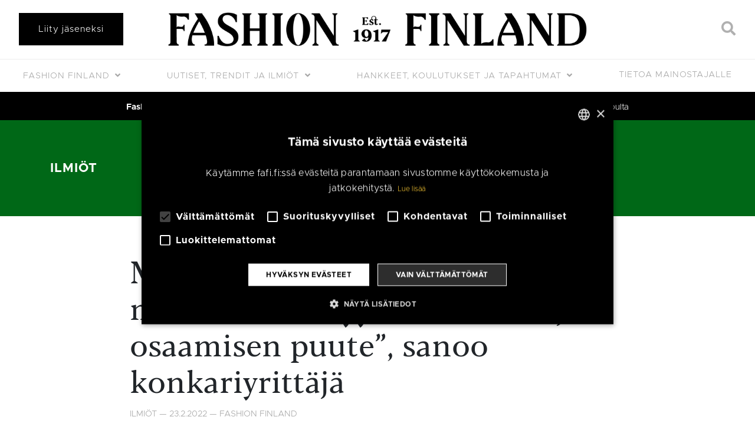

--- FILE ---
content_type: text/html; charset=UTF-8
request_url: https://fafi.fi/ilmiot/miksi-suomi-muoti-ei-menesty-maailmalla-syyna-on-rahan-ja-osaamisen-puute-sanoo-konkariyrittaja/
body_size: 25307
content:
<!doctype html>
<html lang="fi">
	<head>
		<meta charset="UTF-8">
		<meta http-equiv="X-UA-Compatible" content="IE=edge,chrome=1">
		<meta name="viewport" content="width=device-width, initial-scale=1, shrink-to-fit=no">
		<meta name="theme-color" content="#FFFFFF">
				<script type="text/javascript" charset="UTF-8" data-cs-lang="" src="//cdn.cookie-script.com/s/88a26594527dae53f97b2a8597695e79.js"></script>
	<script>
    window.dataLayer = window.dataLayer || [];
    function gtag() {
	dataLayer.push(arguments);
    }
    gtag("consent", "default", {
        ad_storage: "denied",
        analytics_storage: "denied",
        wait_for_update: 500
    });
    gtag("set", "ads_data_redaction", true);
	</script>

    <meta name="facebook-domain-verification" content="4lo66ghj79f2mirs6bja6b5hm5k3zp" />
    <script src="https://www.google.com/recaptcha/api.js" async defer></script>
    <script> function onSubmit(token) { document.getElementById("lianamailer").submit(); } </script>
		<title>Miksi Suomi&#x2d;muoti ei menesty maailmalla? &#8221;Syynä on rahan ja osaamisen puute&#8221;, sanoo konkariyrittäjä | Fashion Finland</title>

<!-- Google Tag Manager for WordPress by gtm4wp.com -->
<script data-cfasync="false" data-pagespeed-no-defer>
	var gtm4wp_datalayer_name = "dataLayer";
	var dataLayer = dataLayer || [];
</script>
<!-- End Google Tag Manager for WordPress by gtm4wp.com -->
<!-- The SEO Framework tehnyt Sybre Waaijer -->
<link rel="canonical" href="https://fafi.fi/ilmiot/miksi-suomi-muoti-ei-menesty-maailmalla-syyna-on-rahan-ja-osaamisen-puute-sanoo-konkariyrittaja/" />
<meta name="description" content="Tanskassa ja Ruotsissa vaatebisnes kukoistaa, mutta mihin katosi maailmankartalta Suomi? Kysyimme syit&auml; Suomi&#x2d;muodin ahdinkoon kotimaan pitk&auml;n linjan&#8230;" />
<meta property="og:type" content="article" />
<meta property="og:locale" content="fi_FI" />
<meta property="og:site_name" content="Fashion Finland" />
<meta property="og:title" content="Miksi Suomi&#x2d;muoti ei menesty maailmalla? &#8221;Syynä on rahan ja osaamisen puute&#8221;, sanoo konkariyrittäjä | Fashion Finland" />
<meta property="og:description" content="Tanskassa ja Ruotsissa vaatebisnes kukoistaa, mutta mihin katosi maailmankartalta Suomi? Kysyimme syit&auml; Suomi&#x2d;muodin ahdinkoon kotimaan pitk&auml;n linjan muotiyritt&auml;jilt&auml;. Muotimaailmaa seuraava ei ole&#8230;" />
<meta property="og:url" content="https://fafi.fi/ilmiot/miksi-suomi-muoti-ei-menesty-maailmalla-syyna-on-rahan-ja-osaamisen-puute-sanoo-konkariyrittaja/" />
<meta property="og:image" content="https://fafi.fi/wp-content/uploads/arket.jpg" />
<meta property="og:image:width" content="1329" />
<meta property="og:image:height" content="1772" />
<meta property="article:published_time" content="2022-02-23T08:10:15+00:00" />
<meta property="article:modified_time" content="2022-02-25T09:15:58+00:00" />
<meta property="article:publisher" content="https://www.facebook.com/FashionFinland1917" />
<meta name="twitter:card" content="summary_large_image" />
<meta name="twitter:title" content="Miksi Suomi&#x2d;muoti ei menesty maailmalla? &#8221;Syynä on rahan ja osaamisen puute&#8221;, sanoo konkariyrittäjä | Fashion Finland" />
<meta name="twitter:description" content="Tanskassa ja Ruotsissa vaatebisnes kukoistaa, mutta mihin katosi maailmankartalta Suomi? Kysyimme syit&auml; Suomi&#x2d;muodin ahdinkoon kotimaan pitk&auml;n linjan muotiyritt&auml;jilt&auml;. Muotimaailmaa seuraava ei ole&#8230;" />
<meta name="twitter:image" content="https://fafi.fi/wp-content/uploads/arket.jpg" />
<script type="application/ld+json">{
    "@context": "https://schema.org",
    "@graph": [
        {
            "@type": "WebSite",
            "@id": "https://fafi.fi/#/schema/WebSite",
            "url": "https://fafi.fi/",
            "name": "Fashion Finland",
            "inLanguage": "fi",
            "potentialAction": {
                "@type": "SearchAction",
                "target": {
                    "@type": "EntryPoint",
                    "urlTemplate": "https://fafi.fi/search/{search_term_string}/"
                },
                "query-input": "required name=search_term_string"
            },
            "publisher": {
                "@type": "Organization",
                "@id": "https://fafi.fi/#/schema/Organization",
                "name": "Fashion Finland",
                "url": "https://fafi.fi/",
                "logo": {
                    "@type": "ImageObject",
                    "url": "https://fafi.fi/wp-content/uploads/2019/03/fashion_finland_logo_black_01.png",
                    "contentUrl": "https://fafi.fi/wp-content/uploads/2019/03/fashion_finland_logo_black_01.png",
                    "width": 2000,
                    "height": 162
                }
            }
        },
        {
            "@type": "WebPage",
            "@id": "https://fafi.fi/ilmiot/miksi-suomi-muoti-ei-menesty-maailmalla-syyna-on-rahan-ja-osaamisen-puute-sanoo-konkariyrittaja/",
            "url": "https://fafi.fi/ilmiot/miksi-suomi-muoti-ei-menesty-maailmalla-syyna-on-rahan-ja-osaamisen-puute-sanoo-konkariyrittaja/",
            "name": "Miksi Suomi&#x2d;muoti ei menesty maailmalla? &#8221;Syynä on rahan ja osaamisen puute&#8221;, sanoo konkariyrittäjä | Fashion Finland",
            "description": "Tanskassa ja Ruotsissa vaatebisnes kukoistaa, mutta mihin katosi maailmankartalta Suomi? Kysyimme syit&auml; Suomi&#x2d;muodin ahdinkoon kotimaan pitk&auml;n linjan&#8230;",
            "inLanguage": "fi",
            "isPartOf": {
                "@id": "https://fafi.fi/#/schema/WebSite"
            },
            "breadcrumb": {
                "@type": "BreadcrumbList",
                "@id": "https://fafi.fi/#/schema/BreadcrumbList",
                "itemListElement": [
                    {
                        "@type": "ListItem",
                        "position": 1,
                        "item": "https://fafi.fi/",
                        "name": "Fashion Finland"
                    },
                    {
                        "@type": "ListItem",
                        "position": 2,
                        "item": "https://fafi.fi/kategoria/ilmiot/",
                        "name": "Ilmiöt"
                    },
                    {
                        "@type": "ListItem",
                        "position": 3,
                        "name": "Miksi Suomi&#x2d;muoti ei menesty maailmalla? &#8221;Syynä on rahan ja osaamisen puute&#8221;, sanoo konkariyrittäjä"
                    }
                ]
            },
            "potentialAction": {
                "@type": "ReadAction",
                "target": "https://fafi.fi/ilmiot/miksi-suomi-muoti-ei-menesty-maailmalla-syyna-on-rahan-ja-osaamisen-puute-sanoo-konkariyrittaja/"
            },
            "datePublished": "2022-02-23T08:10:15+00:00",
            "dateModified": "2022-02-25T09:15:58+00:00",
            "author": {
                "@type": "Person",
                "@id": "https://fafi.fi/#/schema/Person/019b1365180392fe3948d942b1d6d471",
                "name": "Fashion Finland"
            }
        }
    ]
}</script>
<!-- / The SEO Framework tehnyt Sybre Waaijer | 3.66ms meta | 0.19ms boot -->

<link rel='dns-prefetch' href='//cdnjs.cloudflare.com' />
<link rel='dns-prefetch' href='//stackpath.bootstrapcdn.com' />
<link rel='dns-prefetch' href='//fonts.googleapis.com' />
<link rel='dns-prefetch' href='//use.fontawesome.com' />
<link rel='dns-prefetch' href='//s.w.org' />
<link rel='stylesheet' id='wp-block-library-css'  href='https://fafi.fi/wp-includes/css/dist/block-library/style.css?ver=5.9.12' media='all' />
<style id='wp-block-library-theme-inline-css' type='text/css'>
/**
 * Colors
 */
/**
 * Breakpoints & Media Queries
 */
/**
 * SCSS Variables.
 *
 * Please use variables from this sheet to ensure consistency across the UI.
 * Don't add to this sheet unless you're pretty sure the value will be reused in many places.
 * For example, don't add rules to this sheet that affect block visuals. It's purely for UI.
 */
/**
 * Colors
 */
/**
 * Fonts & basic variables.
 */
/**
 * Grid System.
 * https://make.wordpress.org/design/2019/10/31/proposal-a-consistent-spacing-system-for-wordpress/
 */
/**
 * Dimensions.
 */
/**
 * Shadows.
 */
/**
 * Editor widths.
 */
/**
 * Block & Editor UI.
 */
/**
 * Block paddings.
 */
/**
 * React Native specific.
 * These variables do not appear to be used anywhere else.
 */
/**
*  Converts a hex value into the rgb equivalent.
*
* @param {string} hex - the hexadecimal value to convert
* @return {string} comma separated rgb values
*/
/**
 * Breakpoint mixins
 */
/**
 * Long content fade mixin
 *
 * Creates a fading overlay to signify that the content is longer
 * than the space allows.
 */
/**
 * Focus styles.
 */
/**
 * Applies editor left position to the selector passed as argument
 */
/**
 * Styles that are reused verbatim in a few places
 */
/**
 * Allows users to opt-out of animations via OS-level preferences.
 */
/**
 * Reset default styles for JavaScript UI based pages.
 * This is a WP-admin agnostic reset
 */
/**
 * Reset the WP Admin page styles for Gutenberg-like pages.
 */
.wp-block-audio figcaption {
  color: #555;
  font-size: 13px;
  text-align: center;
}
.is-dark-theme .wp-block-audio figcaption {
  color: rgba(255, 255, 255, 0.65);
}

.wp-block-code > code {
  font-family: Menlo, Consolas, monaco, monospace;
  color: #1e1e1e;
  padding: 0.8em 1em;
  border: 1px solid #ddd;
  border-radius: 4px;
}

.wp-block-embed figcaption {
  color: #555;
  font-size: 13px;
  text-align: center;
}
.is-dark-theme .wp-block-embed figcaption {
  color: rgba(255, 255, 255, 0.65);
}

.blocks-gallery-caption {
  color: #555;
  font-size: 13px;
  text-align: center;
}
.is-dark-theme .blocks-gallery-caption {
  color: rgba(255, 255, 255, 0.65);
}

.wp-block-image figcaption {
  color: #555;
  font-size: 13px;
  text-align: center;
}
.is-dark-theme .wp-block-image figcaption {
  color: rgba(255, 255, 255, 0.65);
}

.wp-block-pullquote {
  border-top: 4px solid currentColor;
  border-bottom: 4px solid currentColor;
  margin-bottom: 1.75em;
  color: currentColor;
}
.wp-block-pullquote cite,
.wp-block-pullquote footer, .wp-block-pullquote__citation {
  color: currentColor;
  text-transform: uppercase;
  font-size: 0.8125em;
  font-style: normal;
}

.wp-block-quote {
  border-left: 0.25em solid currentColor;
  margin: 0 0 1.75em 0;
  padding-left: 1em;
}
.wp-block-quote cite,
.wp-block-quote footer {
  color: currentColor;
  font-size: 0.8125em;
  position: relative;
  font-style: normal;
}
.wp-block-quote.has-text-align-right {
  border-left: none;
  border-right: 0.25em solid currentColor;
  padding-left: 0;
  padding-right: 1em;
}
.wp-block-quote.has-text-align-center {
  border: none;
  padding-left: 0;
}
.wp-block-quote.is-style-plain, .wp-block-quote.is-style-large, .wp-block-quote.is-large {
  border: none;
}

.wp-block-search .wp-block-search__label {
  font-weight: bold;
}

.wp-block-group:where(.has-background) {
  padding: 1.25em 2.375em;
}

.wp-block-separator {
  border: none;
  border-bottom: 2px solid currentColor;
  margin-left: auto;
  margin-right: auto;
  opacity: 0.4;
}
.wp-block-separator:not(.is-style-wide):not(.is-style-dots) {
  width: 100px;
}
.wp-block-separator.has-background:not(.is-style-dots) {
  border-bottom: none;
  height: 1px;
}
.wp-block-separator.has-background:not(.is-style-wide):not(.is-style-dots) {
  height: 2px;
}

.wp-block-table thead {
  border-bottom: 3px solid;
}
.wp-block-table tfoot {
  border-top: 3px solid;
}
.wp-block-table td,
.wp-block-table th {
  padding: 0.5em;
  border: 1px solid;
  word-break: normal;
}
.wp-block-table figcaption {
  color: #555;
  font-size: 13px;
  text-align: center;
}
.is-dark-theme .wp-block-table figcaption {
  color: rgba(255, 255, 255, 0.65);
}

.wp-block-video figcaption {
  color: #555;
  font-size: 13px;
  text-align: center;
}
.is-dark-theme .wp-block-video figcaption {
  color: rgba(255, 255, 255, 0.65);
}

.wp-block-template-part.has-background {
  padding: 1.25em 2.375em;
  margin-top: 0;
  margin-bottom: 0;
}
</style>
<style id='safe-svg-svg-icon-style-inline-css' type='text/css'>
.safe-svg-cover{text-align:center}.safe-svg-cover .safe-svg-inside{display:inline-block;max-width:100%}.safe-svg-cover svg{height:100%;max-height:100%;max-width:100%;width:100%}

</style>
<style id='global-styles-inline-css' type='text/css'>
body{--wp--preset--gradient--vivid-cyan-blue-to-vivid-purple: linear-gradient(135deg,rgba(6,147,227,1) 0%,rgb(155,81,224) 100%);--wp--preset--gradient--light-green-cyan-to-vivid-green-cyan: linear-gradient(135deg,rgb(122,220,180) 0%,rgb(0,208,130) 100%);--wp--preset--gradient--luminous-vivid-amber-to-luminous-vivid-orange: linear-gradient(135deg,rgba(252,185,0,1) 0%,rgba(255,105,0,1) 100%);--wp--preset--gradient--luminous-vivid-orange-to-vivid-red: linear-gradient(135deg,rgba(255,105,0,1) 0%,rgb(207,46,46) 100%);--wp--preset--gradient--very-light-gray-to-cyan-bluish-gray: linear-gradient(135deg,rgb(238,238,238) 0%,rgb(169,184,195) 100%);--wp--preset--gradient--cool-to-warm-spectrum: linear-gradient(135deg,rgb(74,234,220) 0%,rgb(151,120,209) 20%,rgb(207,42,186) 40%,rgb(238,44,130) 60%,rgb(251,105,98) 80%,rgb(254,248,76) 100%);--wp--preset--gradient--blush-light-purple: linear-gradient(135deg,rgb(255,206,236) 0%,rgb(152,150,240) 100%);--wp--preset--gradient--blush-bordeaux: linear-gradient(135deg,rgb(254,205,165) 0%,rgb(254,45,45) 50%,rgb(107,0,62) 100%);--wp--preset--gradient--luminous-dusk: linear-gradient(135deg,rgb(255,203,112) 0%,rgb(199,81,192) 50%,rgb(65,88,208) 100%);--wp--preset--gradient--pale-ocean: linear-gradient(135deg,rgb(255,245,203) 0%,rgb(182,227,212) 50%,rgb(51,167,181) 100%);--wp--preset--gradient--electric-grass: linear-gradient(135deg,rgb(202,248,128) 0%,rgb(113,206,126) 100%);--wp--preset--gradient--midnight: linear-gradient(135deg,rgb(2,3,129) 0%,rgb(40,116,252) 100%);--wp--preset--duotone--dark-grayscale: url('#wp-duotone-dark-grayscale');--wp--preset--duotone--grayscale: url('#wp-duotone-grayscale');--wp--preset--duotone--purple-yellow: url('#wp-duotone-purple-yellow');--wp--preset--duotone--blue-red: url('#wp-duotone-blue-red');--wp--preset--duotone--midnight: url('#wp-duotone-midnight');--wp--preset--duotone--magenta-yellow: url('#wp-duotone-magenta-yellow');--wp--preset--duotone--purple-green: url('#wp-duotone-purple-green');--wp--preset--duotone--blue-orange: url('#wp-duotone-blue-orange');--wp--preset--font-size--small: 13px;--wp--preset--font-size--medium: 20px;--wp--preset--font-size--large: 36px;--wp--preset--font-size--x-large: 42px;}.has-vivid-cyan-blue-to-vivid-purple-gradient-background{background: var(--wp--preset--gradient--vivid-cyan-blue-to-vivid-purple) !important;}.has-light-green-cyan-to-vivid-green-cyan-gradient-background{background: var(--wp--preset--gradient--light-green-cyan-to-vivid-green-cyan) !important;}.has-luminous-vivid-amber-to-luminous-vivid-orange-gradient-background{background: var(--wp--preset--gradient--luminous-vivid-amber-to-luminous-vivid-orange) !important;}.has-luminous-vivid-orange-to-vivid-red-gradient-background{background: var(--wp--preset--gradient--luminous-vivid-orange-to-vivid-red) !important;}.has-very-light-gray-to-cyan-bluish-gray-gradient-background{background: var(--wp--preset--gradient--very-light-gray-to-cyan-bluish-gray) !important;}.has-cool-to-warm-spectrum-gradient-background{background: var(--wp--preset--gradient--cool-to-warm-spectrum) !important;}.has-blush-light-purple-gradient-background{background: var(--wp--preset--gradient--blush-light-purple) !important;}.has-blush-bordeaux-gradient-background{background: var(--wp--preset--gradient--blush-bordeaux) !important;}.has-luminous-dusk-gradient-background{background: var(--wp--preset--gradient--luminous-dusk) !important;}.has-pale-ocean-gradient-background{background: var(--wp--preset--gradient--pale-ocean) !important;}.has-electric-grass-gradient-background{background: var(--wp--preset--gradient--electric-grass) !important;}.has-midnight-gradient-background{background: var(--wp--preset--gradient--midnight) !important;}.has-small-font-size{font-size: var(--wp--preset--font-size--small) !important;}.has-medium-font-size{font-size: var(--wp--preset--font-size--medium) !important;}.has-large-font-size{font-size: var(--wp--preset--font-size--large) !important;}.has-x-large-font-size{font-size: var(--wp--preset--font-size--x-large) !important;}
</style>
<link rel='stylesheet' id='pb-accordion-blocks-style-css'  href='https://fafi.fi/wp-content/plugins/accordion-blocks/build/index.css?ver=1766278820' media='all' />
<link rel='stylesheet' id='bbp-default-css'  href='https://fafi.fi/wp-content/plugins/bbpress/templates/default/css/bbpress.css?ver=1766278820' media='all' />
<link rel='stylesheet' id='contact-form-7-css'  href='https://fafi.fi/wp-content/plugins/contact-form-7/includes/css/styles.css?ver=5.5.2' media='all' />
<link rel='stylesheet' id='hm_bbpui-css'  href='https://fafi.fi/wp-content/plugins/image-upload-for-bbpress/css/bbp-image-upload.css?ver=5.9.12' media='all' />
<link rel='stylesheet' id='wpcf7-redirect-script-frontend-css'  href='https://fafi.fi/wp-content/plugins/wpcf7-redirect/build/css/wpcf7-redirect-frontend.min.css?ver=5.9.12' media='all' />
<link rel='stylesheet' id='bsp-css'  href='https://fafi.fi/wp-content/plugins/bbp-style-pack/css/bspstyle.css?ver=4.9.1' media='screen' />
<link rel='stylesheet' id='dashicons-css'  href='https://fafi.fi/wp-includes/css/dashicons.css?ver=5.9.12' media='all' />
<link rel='stylesheet' id='bootstrap-css-css'  href='https://stackpath.bootstrapcdn.com/bootstrap/4.3.1/css/bootstrap.min.css?ver=4.3.1' media='all' />
<link rel='stylesheet' id='font-awesome-css'  href='https://use.fontawesome.com/releases/v5.7.2/css/all.css?ver=5.7.2' media='all' />
<link rel='stylesheet' id='styles-min-css'  href='https://fafi.fi/wp-content/themes/weistamo-lankku/dist/style.min.css?ver=5.9.12' media='all' />
<link rel='stylesheet' id='google-fonts-css'  href='https://fonts.googleapis.com/css2?family=Open+Sans:wght@300;400;600;700&#038;family=Raleway:ital,wght@0,300;0,400;0,500;0,600;0,700;1,300' media='all' />
<link rel='stylesheet' id='child-style-min-css'  href='https://fafi.fi/wp-content/themes/fashionfinland/dist/style.min.css?ver=1.3.9' media='all' />
<link rel='stylesheet' id='child-style-css'  href='https://fafi.fi/wp-content/themes/fashionfinland/style.css?ver=1.3.9' media='all' />
<link rel='stylesheet' id='algolia-autocomplete-css'  href='https://fafi.fi/wp-content/plugins/wp-search-with-algolia/css/algolia-autocomplete.css?ver=1.1.0' media='screen' />
<link rel='stylesheet' id='cf7cf-style-css'  href='https://fafi.fi/wp-content/plugins/cf7-conditional-fields/style.css?ver=2.0.7' media='all' />
<script type='text/javascript' src='https://fafi.fi/wp-includes/js/jquery/jquery.js?ver=3.6.0' id='jquery-core-js'></script>
<script type='text/javascript' src='https://fafi.fi/wp-content/plugins/image-upload-for-bbpress/js/bbp-image-upload.js?ver=1.1.17' id='hm_bbpui-js'></script>
<script type='application/json' id='wpp-json'>
{"sampling_active":0,"sampling_rate":100,"ajax_url":"https:\/\/fafi.fi\/wp-json\/wordpress-popular-posts\/v1\/popular-posts","api_url":"https:\/\/fafi.fi\/wp-json\/wordpress-popular-posts","ID":21610,"token":"680234e0a7","lang":0,"debug":1}
</script>
<script type='text/javascript' src='https://fafi.fi/wp-content/plugins/wordpress-popular-posts/assets/js/wpp.min.js?ver=5.4.2' id='wpp-js-js'></script>
<script type='text/javascript' src='https://fafi.fi/wp-includes/js/underscore.min.js?ver=1.13.1' id='underscore-js'></script>
<script type='text/javascript' id='wp-util-js-extra'>
/* <![CDATA[ */
var _wpUtilSettings = {"ajax":{"url":"\/wp-admin\/admin-ajax.php"}};
/* ]]> */
</script>
<script type='text/javascript' src='https://fafi.fi/wp-includes/js/wp-util.js?ver=5.9.12' id='wp-util-js'></script>
<script type='text/javascript' src='https://fafi.fi/wp-content/plugins/wp-search-with-algolia/js/algoliasearch/algoliasearch.jquery.js?ver=1.1.0' id='algolia-search-js'></script>
<script type='text/javascript' src='https://fafi.fi/wp-content/plugins/wp-search-with-algolia/js/autocomplete.js/autocomplete.js?ver=1.1.0' id='algolia-autocomplete-js'></script>
<script type='text/javascript' src='https://fafi.fi/wp-content/plugins/wp-search-with-algolia/js/autocomplete-noconflict.js?ver=1.1.0' id='algolia-autocomplete-noconflict-js'></script>
<link rel="https://api.w.org/" href="https://fafi.fi/wp-json/" /><link rel="alternate" type="application/json" href="https://fafi.fi/wp-json/wp/v2/posts/21610" /><link rel="alternate" type="application/json+oembed" href="https://fafi.fi/wp-json/oembed/1.0/embed?url=https%3A%2F%2Ffafi.fi%2Filmiot%2Fmiksi-suomi-muoti-ei-menesty-maailmalla-syyna-on-rahan-ja-osaamisen-puute-sanoo-konkariyrittaja%2F" />
<link rel="alternate" type="text/xml+oembed" href="https://fafi.fi/wp-json/oembed/1.0/embed?url=https%3A%2F%2Ffafi.fi%2Filmiot%2Fmiksi-suomi-muoti-ei-menesty-maailmalla-syyna-on-rahan-ja-osaamisen-puute-sanoo-konkariyrittaja%2F&#038;format=xml" />

<!-- Google Tag Manager for WordPress by gtm4wp.com -->
<!-- GTM Container placement set to manual -->
<script data-cfasync="false" data-pagespeed-no-defer>
	var dataLayer_content = {"visitorLoginState":"logged-out","visitorType":"visitor-logged-out","pagePostType":"post","pagePostType2":"single-post","pageCategory":["ilmiot"],"pageAttributes":["ilmiot","muotibisnes","muotikauppa","skandimuoti","suomi-muoti"],"pagePostAuthor":"Fashion Finland"};
	dataLayer.push( dataLayer_content );
</script>
<script data-cfasync="false" data-pagespeed-no-defer>
(function(w,d,s,l,i){w[l]=w[l]||[];w[l].push({'gtm.start':
new Date().getTime(),event:'gtm.js'});var f=d.getElementsByTagName(s)[0],
j=d.createElement(s),dl=l!='dataLayer'?'&l='+l:'';j.async=true;j.src=
'//www.googletagmanager.com/gtm.js?id='+i+dl;f.parentNode.insertBefore(j,f);
})(window,document,'script','dataLayer','GTM-WNMZVZ7');
</script>
<!-- End Google Tag Manager for WordPress by gtm4wp.com -->        <style>
            @-webkit-keyframes bgslide {
                from {
                    background-position-x: 0;
                }
                to {
                    background-position-x: -200%;
                }
            }

            @keyframes bgslide {
                    from {
                        background-position-x: 0;
                    }
                    to {
                        background-position-x: -200%;
                    }
            }

            .wpp-widget-placeholder {
                margin: 0 auto;
                width: 60px;
                height: 3px;
                background: #dd3737;
                background: -webkit-gradient(linear, left top, right top, from(#dd3737), color-stop(10%, #571313), to(#dd3737));
                background: linear-gradient(90deg, #dd3737 0%, #571313 10%, #dd3737 100%);
                background-size: 200% auto;
                border-radius: 3px;
                -webkit-animation: bgslide 1s infinite linear;
                animation: bgslide 1s infinite linear;
            }
        </style>
         
    <!-- Facebook Pixel Code -->
    <script>
    !function(f,b,e,v,n,t,s)
    {if(f.fbq)return;n=f.fbq=function(){n.callMethod?
    n.callMethod.apply(n,arguments):n.queue.push(arguments)};
    if(!f._fbq)f._fbq=n;n.push=n;n.loaded=!0;n.version='2.0';
    n.queue=[];t=b.createElement(e);t.async=!0;
    t.src=v;s=b.getElementsByTagName(e)[0];
    s.parentNode.insertBefore(t,s)}(window,document,'script',
    'https://connect.facebook.net/en_US/fbevents.js');
     fbq('init', '939218629897320'); 
    fbq('track', 'PageView');
    </script>
    <noscript>
     <img height="1" width="1" 
    src="https://www.facebook.com/tr?id=939218629897320&ev=PageView
    &noscript=1"/>
    </noscript>
    <!-- End Facebook Pixel Code -->
    <script type="text/javascript">var algolia = {"debug":true,"application_id":"2QSRGQMS5N","search_api_key":"07ccd880b3c07f7409e4d7708d6d0651","powered_by_enabled":true,"query":"","autocomplete":{"sources":[{"index_id":"posts_post","index_name":"prod_posts_post","label":"Artikkelit","admin_name":"Artikkelit","position":0,"max_suggestions":5,"tmpl_suggestion":"autocomplete-post-suggestion","enabled":true},{"index_id":"posts_page","index_name":"prod_posts_page","label":"Sivut","admin_name":"Sivut","position":1,"max_suggestions":5,"tmpl_suggestion":"autocomplete-post-suggestion","enabled":true},{"index_id":"posts_brandi","index_name":"prod_posts_brandi","label":"J\u00e4senet","admin_name":"J\u00e4senet","position":2,"max_suggestions":5,"tmpl_suggestion":"autocomplete-post-suggestion","enabled":true},{"index_id":"posts_tapahtumat","index_name":"prod_posts_tapahtumat","label":"Tapahtumat","admin_name":"Tapahtumat","position":3,"max_suggestions":5,"tmpl_suggestion":"autocomplete-post-suggestion","enabled":true},{"index_id":"posts_blog","index_name":"prod_posts_blog","label":"Blogs","admin_name":"Blogs","position":4,"max_suggestions":5,"tmpl_suggestion":"autocomplete-post-suggestion","enabled":true},{"index_id":"terms_category","index_name":"prod_terms_category","label":"Kategoriat","admin_name":"Kategoriat","position":15,"max_suggestions":3,"tmpl_suggestion":"autocomplete-term-suggestion","enabled":true},{"index_id":"terms_blog_category","index_name":"prod_terms_blog_category","label":"Blog categories","admin_name":"Blog categories","position":16,"max_suggestions":3,"tmpl_suggestion":"autocomplete-term-suggestion","enabled":true},{"index_id":"terms_post_tag","index_name":"prod_terms_post_tag","label":"Avainsanat","admin_name":"Avainsanat","position":17,"max_suggestions":3,"tmpl_suggestion":"autocomplete-term-suggestion","enabled":true}],"input_selector":"input[name='s']:not('.no-autocomplete')"},"indices":{"searchable_posts":{"name":"prod_searchable_posts","id":"searchable_posts","enabled":true,"replicas":[]},"posts_post":{"name":"prod_posts_post","id":"posts_post","enabled":true,"replicas":[]},"posts_page":{"name":"prod_posts_page","id":"posts_page","enabled":true,"replicas":[]},"posts_blog":{"name":"prod_posts_blog","id":"posts_blog","enabled":true,"replicas":[]},"posts_tapahtumat":{"name":"prod_posts_tapahtumat","id":"posts_tapahtumat","enabled":true,"replicas":[]},"posts_brandi":{"name":"prod_posts_brandi","id":"posts_brandi","enabled":true,"replicas":[]},"terms_category":{"name":"prod_terms_category","id":"terms_category","enabled":true,"replicas":[]},"terms_post_tag":{"name":"prod_terms_post_tag","id":"terms_post_tag","enabled":true,"replicas":[]},"terms_blog_category":{"name":"prod_terms_blog_category","id":"terms_blog_category","enabled":true,"replicas":[]}}};</script><link rel="icon" href="https://fafi.fi/wp-content/uploads/cropped-favicon-512px-32x32.png" sizes="32x32" />
<link rel="icon" href="https://fafi.fi/wp-content/uploads/cropped-favicon-512px-192x192.png" sizes="192x192" />
<link rel="apple-touch-icon" href="https://fafi.fi/wp-content/uploads/cropped-favicon-512px-180x180.png" />
<meta name="msapplication-TileImage" content="https://fafi.fi/wp-content/uploads/cropped-favicon-512px-270x270.png" />
		<style type="text/css" id="wp-custom-css">
			.page-id-9946 .entry-content {
	font-size: 1em;
		line-height: 1.5;

}

.page-id-10143 .entry-content {
	font-size: 1em;
		line-height: 1.5;

}

.page-id-10076 .entry-content {
	font-size: 1em;
		line-height: 1.5;
}

span.wpcf7-list-item {
	display: block;
}
.online-magazine-template-default .entry-meta {
	display: none;
}
.featured-category-posts .col-12 img {
	max-height:36rem;
	object-fit:cover;
}
.marquee--member-news {
	padding-bottom:1.5rem;
}
.marquee--member-news .header-content {
	margin-bottom:1.5rem;
}

/* Hide author from small featured article links */
.featured-articles .entry-meta .date + .separator, .featured-articles .entry-meta .author {
    display: none;
}
/* TODO: move to style.css */
div.wpcf7-response-output {
	color: white !important;
	border: none !important;
	background-color: #add2d8 !important;
	font-weight: 600;
	padding: 2rem !important; 
}

.bs-popover-bottom h3 {
	margin-bottom:0;
}

.project-mm-content-template-template-marketing-landing-page .entry-content {
	padding-top: 0;
}

.single-online-magazine .fluid-width-video-wrapper object {
	position: absolute !important;
}

.project-mm-content-template .entry-container,
.project-mm-content-template .wp-block-cover h1 {
	max-width: 860px;
	margin:0 auto;
}

.wp-block-button__link,
.wp-block-button__link:hover,
.wp-block-button__link:hover{
	border-width: 1px !important;
}
.project-mm-content-template .wp-block-button.is-style-fafi-primary .has-background {
	background-color: initial;
}

/* Can't show login, but just logout ok? */
.member-login__link:not(.member-login__link--is-logged-in) {
	display: none;
}

.navbar .dropdown-menu .wv-login-menu-item a,
.navbar .dropdown-menu .wv-project-menu-item a{
	color: #aaa;
	padding-left: 1.75rem;
}

.logged-in .wv-login-menu-item {
	display: none !important;
}

.navbar .dropdown-menu .wv-login-menu-item a::after {
	display: inline-block;
	content: "\f09c";
  padding: 0 0.5rem;
  font-family: 'Font Awesome\ 5 Free'; 
  font-weight: 900; 
	font-size: 0.7rem;
}
.navbar .dropdown-menu .wv-login-menu-item a::before,
.navbar .dropdown-menu .wv-project-menu-item a::before {
	display: inline-block;
	content: "\2937";
  padding: 0 0.5rem 0 0;
  font-weight: 900; /* Fix version 5.0.9 */
}

.wpcf7-submit {
	white-space: break-spaces !important;
}


.featured-articles-section:before, .featured-articles-section:after, .featured-category-section>.container:before, .featured-category-section>.container:after {
	background: none;
}
		</style>
		<script type="text/html" id="tmpl-autocomplete-header">
  <div class="autocomplete-header">
	<div class="autocomplete-header-title">{{{ data.label }}}</div>
	<div class="clear"></div>
  </div>
</script>

<script type="text/html" id="tmpl-autocomplete-post-suggestion">
  <a class="suggestion-link" href="{{ data.permalink }}" title="{{ data.post_title }}">
	<# if ( data.images.thumbnail ) { #>
	  <img class="suggestion-post-thumbnail" src="{{ data.images.thumbnail.url }}" alt="{{ data.post_title }}">
	  <# } #>
		<div class="suggestion-post-attributes">
		  <span class="suggestion-post-title">{{{ data._highlightResult.post_title.value }}}</span>
		  <# if ( data._snippetResult['content'] ) { #>
			<span class="suggestion-post-content">{{{ data._snippetResult['content'].value }}}</span>
			<# } #>
		</div>
  </a>
</script>

<script type="text/html" id="tmpl-autocomplete-term-suggestion">
  <a class="suggestion-link" href="{{ data.permalink }}" title="{{ data.name }}">
	<svg viewBox="0 0 21 21" width="21" height="21">
	  <svg width="21" height="21" viewBox="0 0 21 21">
		<path
			d="M4.662 8.72l-1.23 1.23c-.682.682-.68 1.792.004 2.477l5.135 5.135c.7.693 1.8.688 2.48.005l1.23-1.23 5.35-5.346c.31-.31.54-.92.51-1.36l-.32-4.29c-.09-1.09-1.05-2.06-2.15-2.14l-4.3-.33c-.43-.03-1.05.2-1.36.51l-.79.8-2.27 2.28-2.28 2.27zm9.826-.98c.69 0 1.25-.56 1.25-1.25s-.56-1.25-1.25-1.25-1.25.56-1.25 1.25.56 1.25 1.25 1.25z"
			fill-rule="evenodd"></path>
	  </svg>
	</svg>
	<span class="suggestion-post-title">{{{ data._highlightResult.name.value }}}</span>
  </a>
</script>

<script type="text/html" id="tmpl-autocomplete-user-suggestion">
  <a class="suggestion-link user-suggestion-link" href="{{ data.posts_url }}" title="{{ data.display_name }}">
	<# if ( data.avatar_url ) { #>
	  <img class="suggestion-user-thumbnail" src="{{ data.avatar_url }}" alt="{{ data.display_name }}">
	  <# } #>

		<span class="suggestion-post-title">{{{ data._highlightResult.display_name.value }}}</span>
  </a>
</script>

<script type="text/html" id="tmpl-autocomplete-footer">
  <div class="autocomplete-footer">
	<div class="autocomplete-footer-branding">
	  <a href="#" class="algolia-powered-by-link" title="Algolia">
		<svg width="130" viewBox="0 0 130 18" xmlns="http://www.w3.org/2000/svg">
		  <title>Search by Algolia</title>
		  <defs>
			<linearGradient x1="-36.868%" y1="134.936%" x2="129.432%" y2="-27.7%" id="a">
			  <stop stop-color="#00AEFF" offset="0%"/>
			  <stop stop-color="#3369E7" offset="100%"/>
			</linearGradient>
		  </defs>
		  <g fill="none" fill-rule="evenodd">
			<path
				d="M59.399.022h13.299a2.372 2.372 0 0 1 2.377 2.364V15.62a2.372 2.372 0 0 1-2.377 2.364H59.399a2.372 2.372 0 0 1-2.377-2.364V2.381A2.368 2.368 0 0 1 59.399.022z"
				fill="url(#a)"/>
			<path
				d="M66.257 4.56c-2.815 0-5.1 2.272-5.1 5.078 0 2.806 2.284 5.072 5.1 5.072 2.815 0 5.1-2.272 5.1-5.078 0-2.806-2.279-5.072-5.1-5.072zm0 8.652c-1.983 0-3.593-1.602-3.593-3.574 0-1.972 1.61-3.574 3.593-3.574 1.983 0 3.593 1.602 3.593 3.574a3.582 3.582 0 0 1-3.593 3.574zm0-6.418v2.664c0 .076.082.131.153.093l2.377-1.226c.055-.027.071-.093.044-.147a2.96 2.96 0 0 0-2.465-1.487c-.055 0-.11.044-.11.104l.001-.001zm-3.33-1.956l-.312-.311a.783.783 0 0 0-1.106 0l-.372.37a.773.773 0 0 0 0 1.101l.307.305c.049.049.121.038.164-.011.181-.245.378-.479.597-.697.225-.223.455-.42.707-.599.055-.033.06-.109.016-.158h-.001zm5.001-.806v-.616a.781.781 0 0 0-.783-.779h-1.824a.78.78 0 0 0-.783.779v.632c0 .071.066.12.137.104a5.736 5.736 0 0 1 1.588-.223c.52 0 1.035.071 1.534.207a.106.106 0 0 0 .131-.104z"
				fill="#FFF"/>
			<path
				d="M102.162 13.762c0 1.455-.372 2.517-1.123 3.193-.75.676-1.895 1.013-3.44 1.013-.564 0-1.736-.109-2.673-.316l.345-1.689c.783.163 1.819.207 2.361.207.86 0 1.473-.174 1.84-.523.367-.349.548-.866.548-1.553v-.349a6.374 6.374 0 0 1-.838.316 4.151 4.151 0 0 1-1.194.158 4.515 4.515 0 0 1-1.616-.278 3.385 3.385 0 0 1-1.254-.817 3.744 3.744 0 0 1-.811-1.351c-.192-.539-.29-1.504-.29-2.212 0-.665.104-1.498.307-2.054a3.925 3.925 0 0 1 .904-1.433 4.124 4.124 0 0 1 1.441-.926 5.31 5.31 0 0 1 1.945-.365c.696 0 1.337.087 1.961.191a15.86 15.86 0 0 1 1.588.332v8.456h-.001zm-5.954-4.206c0 .893.197 1.885.592 2.299.394.414.904.621 1.528.621.34 0 .663-.049.964-.142a2.75 2.75 0 0 0 .734-.332v-5.29a8.531 8.531 0 0 0-1.413-.18c-.778-.022-1.369.294-1.786.801-.411.507-.619 1.395-.619 2.223zm16.12 0c0 .719-.104 1.264-.318 1.858a4.389 4.389 0 0 1-.904 1.52c-.389.42-.854.746-1.402.975-.548.229-1.391.36-1.813.36-.422-.005-1.26-.125-1.802-.36a4.088 4.088 0 0 1-1.397-.975 4.486 4.486 0 0 1-.909-1.52 5.037 5.037 0 0 1-.329-1.858c0-.719.099-1.411.318-1.999.219-.588.526-1.09.92-1.509.394-.42.865-.741 1.402-.97a4.547 4.547 0 0 1 1.786-.338 4.69 4.69 0 0 1 1.791.338c.548.229 1.019.55 1.402.97.389.42.69.921.909 1.509.23.588.345 1.28.345 1.999h.001zm-2.191.005c0-.921-.203-1.689-.597-2.223-.394-.539-.948-.806-1.654-.806-.707 0-1.26.267-1.654.806-.394.539-.586 1.302-.586 2.223 0 .932.197 1.558.592 2.098.394.545.948.812 1.654.812.707 0 1.26-.272 1.654-.812.394-.545.592-1.166.592-2.098h-.001zm6.962 4.707c-3.511.016-3.511-2.822-3.511-3.274L113.583.926l2.142-.338v10.003c0 .256 0 1.88 1.375 1.885v1.792h-.001zm3.774 0h-2.153V5.072l2.153-.338v9.534zm-1.079-10.542c.718 0 1.304-.578 1.304-1.291 0-.714-.581-1.291-1.304-1.291-.723 0-1.304.578-1.304 1.291 0 .714.586 1.291 1.304 1.291zm6.431 1.013c.707 0 1.304.087 1.786.262.482.174.871.42 1.156.73.285.311.488.735.608 1.182.126.447.186.937.186 1.476v5.481a25.24 25.24 0 0 1-1.495.251c-.668.098-1.419.147-2.251.147a6.829 6.829 0 0 1-1.517-.158 3.213 3.213 0 0 1-1.178-.507 2.455 2.455 0 0 1-.761-.904c-.181-.37-.274-.893-.274-1.438 0-.523.104-.855.307-1.215.208-.36.487-.654.838-.883a3.609 3.609 0 0 1 1.227-.49 7.073 7.073 0 0 1 2.202-.103c.263.027.537.076.833.147v-.349c0-.245-.027-.479-.088-.697a1.486 1.486 0 0 0-.307-.583c-.148-.169-.34-.3-.581-.392a2.536 2.536 0 0 0-.915-.163c-.493 0-.942.06-1.353.131-.411.071-.75.153-1.008.245l-.257-1.749c.268-.093.668-.185 1.183-.278a9.335 9.335 0 0 1 1.66-.142l-.001-.001zm.181 7.731c.657 0 1.145-.038 1.484-.104v-2.168a5.097 5.097 0 0 0-1.978-.104c-.241.033-.46.098-.652.191a1.167 1.167 0 0 0-.466.392c-.121.169-.175.267-.175.523 0 .501.175.79.493.981.323.196.75.289 1.293.289h.001zM84.109 4.794c.707 0 1.304.087 1.786.262.482.174.871.42 1.156.73.29.316.487.735.608 1.182.126.447.186.937.186 1.476v5.481a25.24 25.24 0 0 1-1.495.251c-.668.098-1.419.147-2.251.147a6.829 6.829 0 0 1-1.517-.158 3.213 3.213 0 0 1-1.178-.507 2.455 2.455 0 0 1-.761-.904c-.181-.37-.274-.893-.274-1.438 0-.523.104-.855.307-1.215.208-.36.487-.654.838-.883a3.609 3.609 0 0 1 1.227-.49 7.073 7.073 0 0 1 2.202-.103c.257.027.537.076.833.147v-.349c0-.245-.027-.479-.088-.697a1.486 1.486 0 0 0-.307-.583c-.148-.169-.34-.3-.581-.392a2.536 2.536 0 0 0-.915-.163c-.493 0-.942.06-1.353.131-.411.071-.75.153-1.008.245l-.257-1.749c.268-.093.668-.185 1.183-.278a8.89 8.89 0 0 1 1.66-.142l-.001-.001zm.186 7.736c.657 0 1.145-.038 1.484-.104v-2.168a5.097 5.097 0 0 0-1.978-.104c-.241.033-.46.098-.652.191a1.167 1.167 0 0 0-.466.392c-.121.169-.175.267-.175.523 0 .501.175.79.493.981.318.191.75.289 1.293.289h.001zm8.682 1.738c-3.511.016-3.511-2.822-3.511-3.274L89.461.926l2.142-.338v10.003c0 .256 0 1.88 1.375 1.885v1.792h-.001z"
				fill="#182359"/>
			<path
				d="M5.027 11.025c0 .698-.252 1.246-.757 1.644-.505.397-1.201.596-2.089.596-.888 0-1.615-.138-2.181-.414v-1.214c.358.168.739.301 1.141.397.403.097.778.145 1.125.145.508 0 .884-.097 1.125-.29a.945.945 0 0 0 .363-.779.978.978 0 0 0-.333-.747c-.222-.204-.68-.446-1.375-.725-.716-.29-1.221-.621-1.515-.994-.294-.372-.44-.82-.44-1.343 0-.655.233-1.171.698-1.547.466-.376 1.09-.564 1.875-.564.752 0 1.5.165 2.245.494l-.408 1.047c-.698-.294-1.321-.44-1.869-.44-.415 0-.73.09-.945.271a.89.89 0 0 0-.322.717c0 .204.043.379.129.524.086.145.227.282.424.411.197.129.551.299 1.063.51.577.24.999.464 1.268.671.269.208.466.442.591.704.125.261.188.569.188.924l-.001.002zm3.98 2.24c-.924 0-1.646-.269-2.167-.808-.521-.539-.782-1.281-.782-2.226 0-.97.242-1.733.725-2.288.483-.555 1.148-.833 1.993-.833.784 0 1.404.238 1.858.714.455.476.682 1.132.682 1.966v.682H7.357c.018.577.174 1.02.467 1.329.294.31.707.465 1.241.465.351 0 .678-.033.98-.099a5.1 5.1 0 0 0 .975-.33v1.026a3.865 3.865 0 0 1-.935.312 5.723 5.723 0 0 1-1.08.091l.002-.001zm-.231-5.199c-.401 0-.722.127-.964.381s-.386.625-.432 1.112h2.696c-.007-.491-.125-.862-.354-1.115-.229-.252-.544-.379-.945-.379l-.001.001zm7.692 5.092l-.252-.827h-.043c-.286.362-.575.608-.865.739-.29.131-.662.196-1.117.196-.584 0-1.039-.158-1.367-.473-.328-.315-.491-.761-.491-1.337 0-.612.227-1.074.682-1.386.455-.312 1.148-.482 2.079-.51l1.026-.032v-.317c0-.38-.089-.663-.266-.851-.177-.188-.452-.282-.824-.282-.304 0-.596.045-.876.134a6.68 6.68 0 0 0-.806.317l-.408-.902a4.414 4.414 0 0 1 1.058-.384 4.856 4.856 0 0 1 1.085-.132c.756 0 1.326.165 1.711.494.385.329.577.847.577 1.552v4.002h-.902l-.001-.001zm-1.88-.859c.458 0 .826-.128 1.104-.384.278-.256.416-.615.416-1.077v-.516l-.763.032c-.594.021-1.027.121-1.297.298s-.406.448-.406.814c0 .265.079.47.236.615.158.145.394.218.709.218h.001zm7.557-5.189c.254 0 .464.018.628.054l-.124 1.176a2.383 2.383 0 0 0-.559-.064c-.505 0-.914.165-1.227.494-.313.329-.47.757-.47 1.284v3.105h-1.262V7.218h.988l.167 1.047h.064c.197-.354.454-.636.771-.843a1.83 1.83 0 0 1 1.023-.312h.001zm4.125 6.155c-.899 0-1.582-.262-2.049-.787-.467-.525-.701-1.277-.701-2.259 0-.999.244-1.767.733-2.304.489-.537 1.195-.806 2.119-.806.627 0 1.191.116 1.692.349l-.381 1.015c-.534-.208-.974-.312-1.321-.312-1.028 0-1.542.682-1.542 2.046 0 .666.128 1.166.384 1.501.256.335.631.502 1.125.502a3.23 3.23 0 0 0 1.595-.419v1.101a2.53 2.53 0 0 1-.722.285 4.356 4.356 0 0 1-.932.086v.002zm8.277-.107h-1.268V9.506c0-.458-.092-.8-.277-1.026-.184-.226-.477-.338-.878-.338-.53 0-.919.158-1.168.475-.249.317-.373.848-.373 1.593v2.949h-1.262V4.801h1.262v2.122c0 .34-.021.704-.064 1.09h.081a1.76 1.76 0 0 1 .717-.666c.306-.158.663-.236 1.072-.236 1.439 0 2.159.725 2.159 2.175v3.873l-.001-.001zm7.649-6.048c.741 0 1.319.269 1.732.806.414.537.62 1.291.62 2.261 0 .974-.209 1.732-.628 2.275-.419.542-1.001.814-1.746.814-.752 0-1.336-.27-1.751-.811h-.086l-.231.704h-.945V4.801h1.262v1.987l-.021.655-.032.553h.054c.401-.591.992-.886 1.772-.886zm-.328 1.031c-.508 0-.875.149-1.098.448-.224.299-.339.799-.346 1.501v.086c0 .723.115 1.247.344 1.571.229.324.603.486 1.123.486.448 0 .787-.177 1.018-.532.231-.354.346-.867.346-1.536 0-1.35-.462-2.025-1.386-2.025l-.001.001zm3.244-.924h1.375l1.209 3.368c.183.48.304.931.365 1.354h.043c.032-.197.091-.436.177-.717.086-.281.541-1.616 1.364-4.004h1.364l-2.541 6.73c-.462 1.235-1.232 1.853-2.31 1.853-.279 0-.551-.03-.816-.091v-.999c.19.043.406.064.65.064.609 0 1.037-.353 1.284-1.058l.22-.559-2.385-5.941h.001z"
				fill="#1D3657"/>
		  </g>
		</svg>
	  </a>
	</div>
  </div>
</script>

<script type="text/html" id="tmpl-autocomplete-empty">
  <div class="autocomplete-empty">
	  No results matched your query 	<span class="empty-query">"{{ data.query }}"</span>
  </div>
</script>

<script type="text/javascript">
  jQuery(function () {
	/* init Algolia client */
	var client = algoliasearch(algolia.application_id, algolia.search_api_key);

	/* setup default sources */
	var sources = [];
	jQuery.each(algolia.autocomplete.sources, function (i, config) {
	  var suggestion_template = wp.template(config['tmpl_suggestion']);
	  sources.push({
		source: algoliaAutocomplete.sources.hits(client.initIndex(config['index_name']), {
		  hitsPerPage: config['max_suggestions'],
		  attributesToSnippet: [
			'content:10'
		  ],
		  highlightPreTag: '__ais-highlight__',
		  highlightPostTag: '__/ais-highlight__'
		}),
		templates: {
		  header: function () {
			return wp.template('autocomplete-header')({
			  label: _.escape(config['label'])
			});
		  },
		  suggestion: function (hit) {
      if(hit.escaped === true) {
        return suggestion_template(hit);
      }
      hit.escaped = true;

			for (var key in hit._highlightResult) {
			  /* We do not deal with arrays. */
			  if (typeof hit._highlightResult[key].value !== 'string') {
				continue;
			  }
			  hit._highlightResult[key].value = _.escape(hit._highlightResult[key].value);
			  hit._highlightResult[key].value = hit._highlightResult[key].value.replace(/__ais-highlight__/g, '<em>').replace(/__\/ais-highlight__/g, '</em>');
			}

			for (var key in hit._snippetResult) {
			  /* We do not deal with arrays. */
			  if (typeof hit._snippetResult[key].value !== 'string') {
				continue;
			  }

			  hit._snippetResult[key].value = _.escape(hit._snippetResult[key].value);
			  hit._snippetResult[key].value = hit._snippetResult[key].value.replace(/__ais-highlight__/g, '<em>').replace(/__\/ais-highlight__/g, '</em>');
			}

			return suggestion_template(hit);
		  }
		}
	  });

	});

	/* Setup dropdown menus */
	jQuery(algolia.autocomplete.input_selector).each(function (i) {
	  var $searchInput = jQuery(this);

	  var config = {
		debug: algolia.debug,
		hint: false,
		openOnFocus: true,
		appendTo: 'body',
		templates: {
		  empty: wp.template('autocomplete-empty')
		}
	  };

	  if (algolia.powered_by_enabled) {
		config.templates.footer = wp.template('autocomplete-footer');
	  }

	  /* Instantiate autocomplete.js */
	  var autocomplete = algoliaAutocomplete($searchInput[0], config, sources)
	  .on('autocomplete:selected', function (e, suggestion) {
		/* Redirect the user when we detect a suggestion selection. */
		window.location.href = suggestion.permalink;
	  });
	  $search_close = jQuery('.search-wrapper .search-close');
	  $search_input = jQuery('.search-wrapper .search .search-input');

	  jQuery('.search-wrapper .search-close').on('click', function () {
		autocomplete.autocomplete.setVal("");
        autocomplete.autocomplete.close();
      });
	  jQuery('.search-wrapper .search .search-input').blur(function () {
		autocomplete.autocomplete.setVal("");
        autocomplete.autocomplete.close();
      });
	  /* Force the dropdown to be re-drawn on scroll to handle fixed containers. */
	  jQuery(window).scroll(function() {
		if(autocomplete.autocomplete.getWrapper().style.display === "block") {
		  autocomplete.autocomplete.close();
		  autocomplete.autocomplete.open();
		}
	  });
	});

	jQuery(document).on("click", ".algolia-powered-by-link", function (e) {
	  e.preventDefault();
	  window.location = "https://www.algolia.com/?utm_source=WordPress&utm_medium=extension&utm_content=" + window.location.hostname + "&utm_campaign=poweredby";
	});
  });
</script>
	</head>
	<body class="post-template-default single single-post postid-21610 single-format-standard wp-custom-logo wp-embed-responsive miksi-suomi-muoti-ei-menesty-maailmalla-syyna-on-rahan-ja-osaamisen-puute-sanoo-konkariyrittaja">
	
<!-- GTM Container placement set to manual -->
<!-- Google Tag Manager (noscript) -->
				<noscript><iframe src="https://www.googletagmanager.com/ns.html?id=GTM-WNMZVZ7" height="0" width="0" style="display:none;visibility:hidden" aria-hidden="true"></iframe></noscript>
<!-- End Google Tag Manager (noscript) -->
		
		<!--[if lte IE 9]>
            <div class="browserupgrade alert alert-danger">You are using an <strong>outdated</strong> browser. Please <a href="https://browsehappy.com/?locale=en">upgrade your browser</a> to improve your experience.</div>
        <![endif]-->

		<div class="wrapper">

		<header class="site-header site-header-static" role="banner">

  <nav class="navbar navbar-full navbar-expand-xl navbar-logo" role="navigation">
    
    <button class="navbar-toggler navbar-toggler-right" type="button" data-toggle="collapse" data-target="#nav-wrapper" aria-label="Menu" aria-controls="nav-wrapper">
      <span class="hamburger-box">
        <span class="hamburger-inner"></span>
      </span>
    </button>
    
    
    <a class="navbar-brand" href="https://fafi.fi/" title="Fashion Finland">
        
            <div class='site-logo'>
                <img src="https://fafi.fi/wp-content/uploads/2019/03/fashion_finland_logo_black_01.png" class="logo-img" alt='Fashion Finland'>
            </div>

        
    </a>


            <a class="member-login__link" href="https://fafi.fi/kirjaudu-muotikaupan-muodonmuutokseen/?redirect_to=%2Fmuotikaupan-muodonmuutos%2Fhankesisallon-paasivu%2F">Kirjaudu MM-neuvontapalveluun</a>
			
    <button class="search-toggler" type="button" aria-label="Search" aria-controls="search-field">
      <i class="fas fa-search"></i>
    </button>

    <div class="search-wrapper">
      <form class="search input-group" method="get" action="https://fafi.fi/" role="search">
        <input class="search-input form-control h-auto" type="input" name="s" placeholder="Kirjoita hakusana." aria-describedby="search-addon">
        <div class="input-group-prepend">
          <button class="search-close input-group-btn btn-text" type="button"><i class="fas fa-times"></i></button>
        </div>
      </form>
    </div>
  </nav>
  <nav class="navbar navbar-full navbar-expand-xl navbar-menu" role="navigation">
    <div class="collapse navbar-collapse" id="nav-wrapper">
      <ul id="menu-main-navigation" class="navbar-nav"><li id="menu-item-5170" class="menu-item menu-item-type-custom menu-item-object-custom menu-item-has-children menu-item-5170 nav-item dropdown"><a  class="nav-link dropdown-toggle" title="Fashion Finland" href="#" data-toggle="dropdown" aria-haspopup="true">Fashion Finland </a>
<ul role="menu" class="dropdown-menu-right dropdown-menu">
	<li id="menu-item-5175" class="menu-item menu-item-type-post_type menu-item-object-page menu-item-5175 nav-item"><a  class="dropdown-item" title="Mikä on Fashion Finland?" href="https://fafi.fi/mika-on-fashion-finland/">Mikä on Fashion Finland?</a></li>
	<li id="menu-item-6322" class="menu-item menu-item-type-post_type menu-item-object-page menu-item-6322 nav-item"><a  class="dropdown-item" title="Jäsenpalvelut ja jäsenmaksut" href="https://fafi.fi/jasenpalvelut-ja-jasenmaksut/">Jäsenpalvelut ja jäsenmaksut</a></li>
	<li id="menu-item-15242" class="menu-item menu-item-type-post_type menu-item-object-page menu-item-15242 nav-item"><a  class="dropdown-item" title="Liity jäseneksi" href="https://fafi.fi/liity-jaseneksi/">Liity jäseneksi</a></li>
	<li id="menu-item-5680" class="menu-item menu-item-type-custom menu-item-object-custom menu-item-5680 nav-item"><a  class="dropdown-item" title="Jäsenyritykset" href="/jasenet">Jäsenyritykset</a></li>
	<li id="menu-item-15225" class="menu-item menu-item-type-post_type menu-item-object-page menu-item-15225 nav-item"><a  class="dropdown-item" title="Fashion Finlandin hallitus" href="https://fafi.fi/fashion-finlandin-hallitus/">Fashion Finlandin hallitus</a></li>
	<li id="menu-item-5171" class="menu-item menu-item-type-post_type menu-item-object-page menu-item-5171 nav-item"><a  class="dropdown-item" title="Yhteystiedot" href="https://fafi.fi/yhteystiedot/">Yhteystiedot</a></li>
	<li id="menu-item-9652" class="menu-item menu-item-type-post_type menu-item-object-page menu-item-9652 nav-item"><a  class="dropdown-item" title="In English" href="https://fafi.fi/in-english/">In English</a></li>
	<li id="menu-item-9667" class="menu-item menu-item-type-post_type menu-item-object-page menu-item-9667 nav-item"><a  class="dropdown-item" title="På Svenska" href="https://fafi.fi/pa-svenska/">På Svenska</a></li>
</ul>
</li>
<li id="menu-item-9930" class="menu-item menu-item-type-taxonomy menu-item-object-category menu-item-has-children menu-item-9930 nav-item dropdown"><a  class="nav-link dropdown-toggle" title="Uutiset, trendit ja ilmiöt" href="#" data-toggle="dropdown" aria-haspopup="true">Uutiset, trendit ja ilmiöt </a>
<ul role="menu" class="dropdown-menu-right dropdown-menu">
	<li id="menu-item-10102" class="menu-item menu-item-type-taxonomy menu-item-object-category menu-item-10102 nav-item"><a  class="dropdown-item" title="Tästä puhutaan nyt" href="https://fafi.fi/kategoria/tasta-puhutaan-nyt/">Tästä puhutaan nyt</a></li>
	<li id="menu-item-10099" class="menu-item menu-item-type-taxonomy menu-item-object-category menu-item-10099 nav-item"><a  class="dropdown-item" title="Yritykset ja ihmiset" href="https://fafi.fi/kategoria/yritykset-ja-ihmiset/">Yritykset ja ihmiset</a></li>
	<li id="menu-item-10090" class="menu-item menu-item-type-taxonomy menu-item-object-category current-post-ancestor current-menu-parent current-post-parent menu-item-10090 nav-item"><a  class="dropdown-item" title="Ilmiöt" href="https://fafi.fi/kategoria/ilmiot/">Ilmiöt</a></li>
	<li id="menu-item-10100" class="menu-item menu-item-type-taxonomy menu-item-object-category menu-item-10100 nav-item"><a  class="dropdown-item" title="Trendit" href="https://fafi.fi/kategoria/trendit/">Trendit</a></li>
	<li id="menu-item-10101" class="menu-item menu-item-type-taxonomy menu-item-object-category menu-item-10101 nav-item"><a  class="dropdown-item" title="Menestystarinat" href="https://fafi.fi/kategoria/menestystarinat/">Menestystarinat</a></li>
	<li id="menu-item-11038" class="menu-item menu-item-type-taxonomy menu-item-object-category menu-item-11038 nav-item"><a  class="dropdown-item" title="Fashion Finland" href="https://fafi.fi/kategoria/fashion-finland/">Fashion Finland</a></li>
	<li id="menu-item-12534" class="menu-item menu-item-type-taxonomy menu-item-object-category menu-item-12534 nav-item"><a  class="dropdown-item" title="Blogit" href="https://fafi.fi/kategoria/blogit/">Blogit</a></li>
	<li id="menu-item-10191" class="menu-item menu-item-type-taxonomy menu-item-object-category menu-item-10191 nav-item"><a  class="dropdown-item" title="Ilmoitukset ja yhteistyöt" href="https://fafi.fi/kategoria/ilmoitukset/">Ilmoitukset ja yhteistyöt</a></li>
	<li id="menu-item-36319" class="menu-item menu-item-type-taxonomy menu-item-object-category menu-item-36319 nav-item"><a  class="dropdown-item" title="Erikoiskaupan uutiset" href="https://fafi.fi/kategoria/erikoiskaupan-uutiset/">Erikoiskaupan uutiset</a></li>
	<li id="menu-item-26999" class="menu-item menu-item-type-taxonomy menu-item-object-category menu-item-26999 nav-item"><a  class="dropdown-item" title="News In English" href="https://fafi.fi/kategoria/news-in-english/">News In English</a></li>
</ul>
</li>
<li id="menu-item-5841" class="menu-item menu-item-type-custom menu-item-object-custom menu-item-has-children menu-item-5841 nav-item dropdown"><a  class="nav-link dropdown-toggle" title="Hankkeet, koulutukset ja tapahtumat" href="#" data-toggle="dropdown" aria-haspopup="true">Hankkeet, koulutukset ja tapahtumat </a>
<ul role="menu" class="dropdown-menu-right dropdown-menu">
	<li id="menu-item-19920" class="menu-item menu-item-type-post_type_archive menu-item-object-tapahtumat menu-item-19920 nav-item"><a  class="dropdown-item" title="Messut, koulutukset ja tapahtumat" href="https://fafi.fi/messut-ja-tapahtumat/">Messut, koulutukset ja tapahtumat</a></li>
	<li id="menu-item-20813" class="menu-item menu-item-type-post_type menu-item-object-project-mm-content menu-item-20813 nav-item"><a  class="dropdown-item" title="Muotikaupan muodonmuutos -neuvontapalvelu" href="https://fafi.fi/muotikaupan-muodonmuutos/hankesisallon-paasivu/">Muotikaupan muodonmuutos -neuvontapalvelu</a></li>
</ul>
</li>
<li id="menu-item-9979" class="menu-item menu-item-type-post_type menu-item-object-page menu-item-9979 nav-item"><a  class="nav-link" title="Tietoa mainostajalle" href="https://fafi.fi/media-ja-mainostajat/">Tietoa mainostajalle</a></li>
<li id="menu-item-31657" class="btn btn-secondary navbar-membership-button menu-item menu-item-type-custom menu-item-object-custom menu-item-31657 nav-item"><a  class="nav-link" title="Liity jäseneksi" target="_blank" href="https://forms.office.com/pages/responsepage.aspx?id=x8fWssV9g0Sx69_Js4BJ_8_nS8LYDdlIgEzP8BoS3C5URURDTVVOUFpMWkgxQ0dDRE1OMlM4WVRUWiQlQCN0PWcu">Liity jäseneksi</a></li>
</ul>    </div>
  </nav>

</header>
    <div class="marquee marquee--latest-news">
        <div class="container">
            <ul class="list-group">
                <li class="list-group-item active"><div class="list-group-item-inner"><div class="entry-meta">
	<span class="category"><a href="https://fafi.fi/kategoria/fashion-finland/">Fashion Finland</a></span>	<span class="separator"></span>
	<span class="date"><time title="6.3.2024" datetime="2024-03-06T12:55:16+02:00">6.3.2024</time></span>
			<span class="separator"></span>
		<span class="author" rel="author"><a href="https://fafi.fi/author/johannara/" title="Kirjoittanut: Fashion Finland" rel="author">Fashion Finland</a></span>
			</div><h4 class="entry-title"><a href="https://fafi.fi/fashion-finland/liity-nyt-fashion-finlandin-jaseneksi-jasenetujemme-lisaksi-hyodyt-myos-kattojarjestomme-palveluista-vaikuttamistyosta-ja-verkostoista/" rel="bookmark">Liity nyt Fashion Finlandin jäseneksi – jäsenetujemme lisäksi hyödyt myös kattojärjestömme palveluista, vaikuttamistyöstä ja verkostoista</a></h4></div></li><li class="list-group-item"><div class="list-group-item-inner"><div class="entry-meta">
	<span class="category"><a href="https://fafi.fi/kategoria/fashion-finland/">Fashion Finland</a></span>	<span class="separator"></span>
	<span class="date"><time title="19.9.2025" datetime="2025-09-19T10:30:51+03:00">19.9.2025</time></span>
			<span class="separator"></span>
		<span class="author" rel="author"><a href="https://fafi.fi/author/johannara/" title="Kirjoittanut: Fashion Finland" rel="author">Fashion Finland</a></span>
			</div><h4 class="entry-title"><a href="https://fafi.fi/fashion-finland/anne-niemi-on-fashion-finlandin-uusi-puheenjohtaja-hallitukseen-uusia-jasenia-suomalaisen-muotialan-huipulta/" rel="bookmark">Anne Niemi on Fashion Finlandin uusi puheenjohtaja – hallitukseen uusia jäseniä suomalaisen muotialan huipulta</a></h4></div></li><li class="list-group-item"><div class="list-group-item-inner"><div class="entry-meta">
	<span class="category"><a href="https://fafi.fi/kategoria/fashion-finland/">Fashion Finland</a></span>	<span class="separator"></span>
	<span class="date"><time title="1 kuukausi sitten" datetime="2025-11-17T13:37:14+02:00">1 kuukausi sitten</time></span>
			<span class="separator"></span>
		<span class="author" rel="author"><a href="https://fafi.fi/author/ilona-vuori/" title="Kirjoittanut: Fashion Finland" rel="author">Fashion Finland</a></span>
			</div><h4 class="entry-title"><a href="https://fafi.fi/fashion-finland/fashion-finlandin-anne-niemi-valittu-erikoiskaupan-liiton-hallitukseen/" rel="bookmark">Fashion Finlandin Anne Niemi valittu Erikoiskaupan liiton hallitukseen</a></h4></div></li><li class="list-group-item"><div class="list-group-item-inner"><div class="entry-meta">
	<span class="category"><a href="https://fafi.fi/kategoria/tasta-puhutaan-nyt/">Tästä puhutaan nyt</a></span>	<span class="separator"></span>
	<span class="date"><time title="1 kuukausi sitten" datetime="2025-11-18T09:40:36+02:00">1 kuukausi sitten</time></span>
			<span class="separator"></span>
		<span class="author" rel="author"><a href="https://fafi.fi/author/johannara/" title="Kirjoittanut: Fashion Finland" rel="author">Fashion Finland</a></span>
			</div><h4 class="entry-title"><a href="https://fafi.fi/tasta-puhutaan-nyt/muotiyrittajat-vaativat-paattajilta-kahta-konkreettista-toimea-on-hankalaa-puskea-lapi-markkinalla-jos-kilpailuasetelma-on-epareilu/" rel="bookmark">Muotiyrittäjät vaativat päättäjiltä kahta konkreettista toimea – ”On hankalaa puskea läpi markkinalla, jos kilpailuasetelma on epäreilu”</a></h4></div></li><li class="list-group-item"><div class="list-group-item-inner"><div class="entry-meta">
	<span class="category"><a href="https://fafi.fi/kategoria/tasta-puhutaan-nyt/">Tästä puhutaan nyt</a></span>	<span class="separator"></span>
	<span class="date"><time title="3 viikkoa sitten" datetime="2025-11-27T11:25:58+02:00">3 viikkoa sitten</time></span>
			<span class="separator"></span>
		<span class="author" rel="author"><a href="https://fafi.fi/author/johannara/" title="Kirjoittanut: Fashion Finland" rel="author">Fashion Finland</a></span>
			</div><h4 class="entry-title"><a href="https://fafi.fi/tasta-puhutaan-nyt/suomen-vastuullisin-tuote-kisan-voittajat-haluamme-tehda-korjaamisesta-yhta-normaalia-kuin-vaatteiden-pesemisesta/" rel="bookmark">Suomen vastuullisin tuote -kisan voittajat: ”Haluamme tehdä korjaamisesta yhtä normaalia kuin vaatteiden pesemisestä”</a></h4></div></li><li class="list-group-item"><div class="list-group-item-inner"><div class="entry-meta">
	<span class="category"><a href="https://fafi.fi/kategoria/tasta-puhutaan-nyt/">Tästä puhutaan nyt</a></span>	<span class="separator"></span>
	<span class="date"><time title="2 viikkoa sitten" datetime="2025-12-09T12:46:55+02:00">2 viikkoa sitten</time></span>
			<span class="separator"></span>
		<span class="author" rel="author"><a href="https://fafi.fi/author/johannara/" title="Kirjoittanut: Fashion Finland" rel="author">Fashion Finland</a></span>
			</div><h4 class="entry-title"><a href="https://fafi.fi/tasta-puhutaan-nyt/finnveran-20-miljoonan-lainapilotti-saa-jatkoa-kun-on-nelja-heikkoa-sesonkia-takana-investointien-tekeminen-on-vaikeaa-pelkalla-kassalla/" rel="bookmark">Finnveran 20 miljoonan lainapilotti saa jatkoa – ”Kun on neljä heikkoa sesonkia takana, investointien tekeminen on vaikeaa pelkällä kassalla”</a></h4></div></li><li class="list-group-item"><div class="list-group-item-inner"><div class="entry-meta">
	<span class="category"><a href="https://fafi.fi/kategoria/ilmiot/">Ilmiöt</a></span>	<span class="separator"></span>
	<span class="date"><time title="4 päivää sitten" datetime="2025-12-16T21:26:36+02:00">4 päivää sitten</time></span>
			<span class="separator"></span>
		<span class="author" rel="author"><a href="https://fafi.fi/author/johannara/" title="Kirjoittanut: Fashion Finland" rel="author">Fashion Finland</a></span>
			</div><h4 class="entry-title"><a href="https://fafi.fi/ilmiot/kiina-kauppa-laittoi-suomalaisyritysten-digimarkkinoinnin-sekaisin-mainonnan-tuotto-romahti-yhtakkia-taysin/" rel="bookmark">Kiina-kauppa laittoi suomalaisyritysten digimarkkinoinnin sekaisin – ”Mainonnan tuotto romahti yhtäkkiä täysin”</a></h4></div></li>            </ul>
        </div>
    </div>
    
	<div class="single-category forest-green">
		<div class="container">
			<h5 class="single-category__title"><a href="https://fafi.fi/kategoria/ilmiot/">Ilmiöt</a></h5>			
		</div>
	</div>

	<main role="main" class="clearfix">
		<section>

		
<article id="post-21610" class="clearfix post-21610 post type-post status-publish format-standard has-post-thumbnail hentry category-ilmiot tag-ilmiot tag-muotibisnes tag-muotikauppa tag-skandimuoti tag-suomi-muoti">
		<header class="page-header ">

	<div class="container">
		<h1 class="page-title">Miksi Suomi-muoti ei menesty maailmalla? &#8221;Syynä on rahan ja osaamisen puute&#8221;, sanoo konkariyrittäjä</h1><div class="entry-meta">
	<span class="category"><a href="https://fafi.fi/kategoria/ilmiot/">Ilmiöt</a></span>	<span class="separator"></span>
	<span class="date"><time title="23.2.2022" datetime="2022-02-23T10:10:15+02:00">23.2.2022</time></span>
			<span class="separator"></span>
		<span class="author" rel="author"><a href="https://fafi.fi/author/johannara/" title="Kirjoittanut: Fashion Finland" rel="author">Fashion Finland</a></span>
			</div>        <figure class="wp-block-image">
				<img width="900" height="1200" src="https://fafi.fi/wp-content/uploads/arket-900x1200.jpg" class="attachment-large size-large wp-post-image" alt="" srcset="https://fafi.fi/wp-content/uploads/arket-900x1200.jpg 900w, https://fafi.fi/wp-content/uploads/arket-225x300.jpg 225w, https://fafi.fi/wp-content/uploads/arket-768x1024.jpg 768w, https://fafi.fi/wp-content/uploads/arket-1152x1536.jpg 1152w, https://fafi.fi/wp-content/uploads/arket-1050x1400.jpg 1050w, https://fafi.fi/wp-content/uploads/arket.jpg 1329w" sizes="(max-width: 900px) 100vw, 900px" />        </figure>
        	</div>

</header>	<div class="container">
		<div class="entry-content">
			
<p class="has-medium-font-size"><strong>Tanskassa ja Ruotsissa vaatebisnes kukoistaa, mutta mihin katosi maailmankartalta Suomi? Kysyimme syitä Suomi-muodin ahdinkoon kotimaan pitkän linjan muotiyrittäjiltä.</strong></p>



<p>Muotimaailmaa seuraava ei ole voinut välttyä Tanskan valtaannousulta. Tanskasta on kasvanut Pohjois-Euroopassa muodin pääkaupunki – suorastaan tehdas, joka tuuttaa maailmalle kansainvälisiä trendejä ja menestysbrändejä toinen toisensa perään. </p>



<p>Tanskan muotiviikon keräämä kansainvälinen mediahuomio on ällistyttävä. Huipputoimittajat, alan suurimmat vaikuttajat ja suurten verkkokauppojen sisäänostajat tulevat sesonki toisensa perään katsomaan Tanskan uusien kansallisaarteiden Gannin, By Malene Birgerin, Samsøe Samsøen, Rainsin ja Rotaten näytöksiä.</p>



<p>Huomiota ja näkyvyyttä on seurannut kaupallinen menestys. Tanskalaisia merkkejä myydään esimerkiksi Net-a-Porterin, Matches Fashionin ja Zalandon jättimäisissä verkkokaupoissa sekä esimerkiksi kuuluisassa Selfridgesin tavaratalossa Lontoossa.</p>



<p>Huonosti ei mene Ruotsissakaan. Suomen naapurimaa on mestari tehtailemaan kansainvälisiä menestystarinoita – ja monistamaan menestysreseptejään: H&amp;M tunnetaan kaikkialla, eivätkä huomiossa juuri häviä myöskään konsernin nuoremmat brändit, kuten COS, Monki, Weekday ja &amp; Other Stories. Hyvänä esimerkkinä on vain pari vuotta sitten perustettu Arket, jonka kirstuun virtaa jo nyt sadan miljoonan euron myynnit.</p>



<p>Ruotsalaiset osaavat myydä maailmalle myös kalliimpaa ja ylellisempää muotia.&nbsp;Acne Studiosilla on jo 45 myymälää maailman metropoleissa ja sen liikevaihdon on ennustettu nousevan lähivuosina reilusta<br>200 miljoonasta 500 miljoonaan euroon. Totême on päässyt kiinni 22 miljoonan euron liikevaihtoon ja löytänyt maailmalta 200 jälleenmyyjää – aika hyvin muotivaikuttaja <strong>Elin</strong> <strong>Klingin</strong> vain seitsemän vuotta sitten perustamalta merkiltä.</p>



<div class="wp-block-image"><figure class="aligncenter size-large"><img loading="lazy" width="900" height="1123" src="https://fafi.fi/wp-content/uploads/toteme-1-900x1123.jpg" alt="" class="wp-image-21626" srcset="https://fafi.fi/wp-content/uploads/toteme-1-900x1123.jpg 900w, https://fafi.fi/wp-content/uploads/toteme-1-240x300.jpg 240w, https://fafi.fi/wp-content/uploads/toteme-1-768x958.jpg 768w, https://fafi.fi/wp-content/uploads/toteme-1-1231x1536.jpg 1231w, https://fafi.fi/wp-content/uploads/toteme-1-1122x1400.jpg 1122w, https://fafi.fi/wp-content/uploads/toteme-1.jpg 1348w" sizes="(max-width: 900px) 100vw, 900px" /><figcaption>Ruotsalaisen vaikuttaja Elin Klingin perustama Totême on muotiväen suosiossa ympäri maailman.</figcaption></figure></div>



<p>Sitten on Suomi. Hiljainen Suomi. Marimekko kasvaa, kehittyy ja porskuttaa eteenpäin, mutta se on jo pitkään saanut lähes ainokaisena raivata tietä perässätulijoille.</p>



<p>Ennen oli toisin. Vaateteollisuus suorastaan kukoisti Suomessa 1960–1980-luvuilla. Suomessa oli paljon vaatetehtaita, ja ala työllisti parhaimmillaan yli 40 000 ihmistä. 1980-luvun lopussa alkoi notkahdus, ja Neuvostoliiton romahdettua 1990-luvun alussa jyrkkä alamäki.</p>



<p>Samaan aikaan halpamuoti vyöryi Suomeen maailmalta, kotimaisesta tuotannosta tuli kannattamatonta ja teollisuus hiipui.</p>



<p>Näin kävi myös Ruotsissa ja Tanskassa, mutta vain Suomi katosi muotimaailman kartalta. Miksi?</p>



<p>“Ruotsi purki Suomea aikaisemmin omaa teollisuuttaan ja siirsi tuotantoaan halvemman tuotannon maihin jopa vuosikymmen Suomea aikaisemmin. Myös tanskalaiset uusivat tuotantoaan ainakin 20 vuotta suomalaisia aikaisemmin”, sanoo pitkän linjan muotiyrittäjä <strong>Tapani</strong> <strong>Penttilä</strong>.</p>



<p>Penttilän perustama P.T.A. oli Pohjois-Euroopan merkittävimpiä tekstiiliyrityksiä 1980-luvulla. Mutta sekin kaatui 1990-luvulla – laman aikoihin.</p>



<p>Suomessa hidasteltiin, vaikka muutostarve oli selvä. Lama heikensi kaupan ja teollisuuden tilaa, ja konkurssiin menivät myös muun muassa isot vaateyritykset Pukeva ja Simola. Penttilän mukaan Suomen tiukka tullilainsäädäntö oli merkittävä hidaste: se hankaloitti pitkään alihankintaa ja maahantuontia.</p>



<p>“Suomen vaatetusteollisuutta pyrittiin suojaamaan tullimuurilla, mikä lopulta osoittautuikin ongelmaksi, koska suomalaiset eivät joutuneet kohtaamaan todellista kilpailua, kuten muut maat. Kun tullimuurit poistuivat, muut olivat jo globalisoituneet ja Suomi vasta harjoitteli tuotannon siirtoa kolmansiin maihin.”</p>



<p>Suomen muotiteollisuudella oli myös muita ongelmia. Penttilän mukaan Ruotsissa ja Tanskassa ymmärrettiin jo varhain yhteistyön ja kaupallisuuden päälle.</p>



<p>“Suunnittelijalahjakkuuksia Suomesta tulee vähintään samaan tahtiin kuin naapurimaista. Teollinen vaatteiden muotoilu tarvitsee kuitenkin tuekseen kaupallista näkökulmaa ja liiketoimintaosaamista. Ehkä myös suomalaisten perisynti kateus on hidastanut verkostoitumista, kun taas Ruotsissa ja Tanskassa on tehty paljon yhteistyötä.”</p>



<div class="wp-block-image"><figure class="aligncenter size-large"><img loading="lazy" width="900" height="1114" src="https://fafi.fi/wp-content/uploads/by-malene-birger-1-900x1114.png" alt="" class="wp-image-22135" srcset="https://fafi.fi/wp-content/uploads/by-malene-birger-1-900x1114.png 900w, https://fafi.fi/wp-content/uploads/by-malene-birger-1-242x300.png 242w, https://fafi.fi/wp-content/uploads/by-malene-birger-1-768x951.png 768w, https://fafi.fi/wp-content/uploads/by-malene-birger-1.png 974w" sizes="(max-width: 900px) 100vw, 900px" /><figcaption>By Malene Birger on yksi menestystä niittävistä tanskalaisista muotibrändeistä.</figcaption></figure></div>



<p>Muodin konkariyrittäjä <strong>Ritva</strong> <strong>Fallan</strong> mukaan rahan ja osaamisen puute ovat suurimmat syyt sille, miksi Suomi ei ole pysynyt Ruotsin ja Tanskan tahdissa.</p>



<p>“Meillä ei ole sijoittajia, jotka haluaisivat sijoittaa vaatebisnekseen. Tunnen ihmisiä, jotka ovat sijoittaneet ruotsalaiseen Acneen, ja Tanskassa valtio on tukenut muotia riihikuivalla rahalla. Suomessa on huonoa asennoitumista: muotibisnekseen ei uskota isosti. Maahamme tarvitaan kovia kansainvälisiä osaajia, rahaa ja sitoutuneisuutta”, sanoo Falla.</p>



<p>Fallan mukaan yksinomaan verkkokauppojen pystyttämiseen tai vastuullisuuden vetovoimaan luottaminen ovat lyhytnäköisiä keinoja vauhdittaa alan kasvua Suomessa.</p>



<p>“Verkossa sekoittaudutaan satoihin kansainvälisiin brändeihin, joista niistäkin puolet on vastuullisia. Verkkokaupalla tai vastuullisuudella ei pääse pitkälle, jos brändisi nimeä ei tunneta”, jatkaa Falla.</p>



<p>Luhdan vastuullisuusjohtajan, näyttävän uran maailmallakin tehneen <strong>Tia</strong> <strong>Rantasen</strong> mukaan onnistumisia on Suomessa niin harvassa, että siitä on muodostunut jo itsetuntokysymys.</p>



<p>“Marimekko, Nanso, ja Luhta 1990-luvulla, niihin ne kansainväliset onnistumiset melkeinpä jäävät. Ruotsista ja Tanskasta tulee koko ajan uusia brändejä: heillä on muodin kulttuuri, jossa muotiin uskotaan, sijoitetaan ja siitä puhutaan. Kansainvälinen menestys vaatii näistä jokaista. Suomessa muotia ja sen tekemistä pitää promota enemmän, nostaa esille tekoja ja saavutuksia ja saada sitä kautta onnistumisia”, sanoo Rantanen.</p>



<p>Syytä on myös suomalaissa kuluttajissa. Tutkimusten mukaan suomalaiset kitsastelevat vaatehankinnoissaan selvästi ruotsalaisia ja tanskalaisia enemmän. Suomalaiset ovat myös käytännöllisiä – täällä satsataan säänkestävään ulkoiluasuun, Tanskassa värikkääseen ja kokeilevaankin katumuotiin.</p>



<p>Tanskassa myös suositaan ja myydään tanskalaisia merkkejä. Suomalaiset kaupat sen sijaan myyvät mielellään tuontituotteita. Tutut skandibrändit, kuten Samsøe Samsøe, Totême, Filippa K, Acne Studios ja By Malene Birger, ovat vallanneet suomalaisten muotiliikkeiden rekit ja hyllypaikat.</p>



<p>Kyselykierros suomalaiskauppiaille antaa perusteluja: sitä myydään, mille on kysyntää.</p>



<p>“Monilla suomalaisbrändeillä on upeita tuotteita, mutta kysyntää ja ostajia pitäisi yksinkertaisesti olla enemmän, jotta niiden jälleenmyynti kannattaisi”, sanoo My Milou -muotikaupan yrittäjä <strong>Mari</strong> <strong>Huhtamäki</strong>.</p>



<p>Huhtamäen mukaan suosittuja – ja kaupaksi käyviä – skandimerkkejä yhdistävät tunnettu brändi ja kohtuullinen hintataso.</p>



<p></p>



<p><em><strong>Juttu on ilmestynyt aiemmin Fashion Finlandin talven 2022 digitaalisessa muotilehdessä.</strong></em><br></p>



<p><br><em>Fashion Finland haluaa auttaa suomalaisia muotikauppiaita menestymään. Muotikaupan muodonmuutos -neuvontapalvelu tarjoaa asiantuntijoiden avun ja konkreettisia työkaluja liiketoiminnan kehittämiseen, kansainvälistymiseen, vastuullisuuteen ja digitaaliseen kaupankäyntiin.</em></p>



<div class="wp-container-1 wp-block-buttons">
<div class="wp-block-button is-style-fafi-outline"><a class="wp-block-button__link" href="https://fafi.fi/muotikaupan-muodonmuutos/" target="_blank" rel="noreferrer noopener">Ilmoittaudu mukaan maksuttomaan palveluun!</a></div>
</div>



<p><br><strong><em>K</em></strong><em><strong>uvat</strong> Arket, Totême ja By Malene Birger</em></p>



<p><strong><em>Fashion Finlandin toimitus</em></strong><em><br>Päätoimittaja Sami Sykkö | sami.sykko@fafi.fi<br>Sisältöpäällikkö Johanna Rämö | johanna.ramo@fafi.fi<br>Sisällöntuottaja Rebekka Silvennoinen | rebekka.silvennoinen@fafi.fi</em></p>
		</div>
	</div>
</article>
				<section class="featured-category-section featured-articles clearfix">
			<div class="container">
				<div class="row">
					<div class="col-12">
						<h3 class="section-title">Mikset lukisi myös nämä</h3>
													<div class="featured-category-posts row">
																	<div class="col-sm-4">
										<article id="post-21743" class="card post-21743 post type-post status-publish format-standard has-post-thumbnail hentry category-ilmiot tag-eetu-karppanen tag-muotikaupan-muodonmuutos tag-muotikauppa tag-verkkokauppa">

											<img width="320" height="200" src="https://fafi.fi/wp-content/uploads/uusihero-e1643891923739-320x200.jpg" class="card-img-top" alt="" loading="lazy" srcset="https://fafi.fi/wp-content/uploads/uusihero-e1643891923739-320x200.jpg 320w, https://fafi.fi/wp-content/uploads/uusihero-e1643891923739-14x8.jpg 14w" sizes="(max-width: 320px) 100vw, 320px" />
											<div class="card-body">
												<div class="entry-meta">
	<span class="category"><a href="https://fafi.fi/kategoria/ilmiot/">Ilmiöt</a></span>	<span class="separator"></span>
	<span class="date"><time title="1.2.2022" datetime="2022-02-01T12:37:14+02:00">1.2.2022</time></span>
			<span class="separator"></span>
		<span class="author" rel="author"><a href="https://fafi.fi/author/ilona-vuori/" title="Kirjoittanut: Fashion Finland" rel="author">Fashion Finland</a></span>
			</div><h4 class="entry-title"><a class="stretched-link" href="https://fafi.fi/ilmiot/muotikauppias-nailla-neljalla-vinkilla-saat-verkkokauppasi-myynnin-kasvuun/" rel="bookmark">Muotikauppias, näillä neljällä vinkillä saat verkkokauppasi myynnin kasvuun</a></h4>											</div>
										</article>
									</div>
																	<div class="col-sm-4">
										<article id="post-20141" class="card post-20141 post type-post status-publish format-standard has-post-thumbnail hentry category-ilmiot tag-ilmiot tag-kivijalkakauppa tag-sisaanosto tag-suomimuoti">

																							<img width="320" height="200" src="https://fafi.fi/wp-content/uploads/259415483_4882236275129241_1211905565332196521_n-320x200.jpg" class="card-img-top wp-post-image" alt="" loading="lazy" srcset="https://fafi.fi/wp-content/uploads/259415483_4882236275129241_1211905565332196521_n-320x200.jpg 320w, https://fafi.fi/wp-content/uploads/259415483_4882236275129241_1211905565332196521_n-14x8.jpg 14w" sizes="(max-width: 320px) 100vw, 320px" />											
											<div class="card-body">
												<div class="entry-meta">
	<span class="category"><a href="https://fafi.fi/kategoria/ilmiot/">Ilmiöt</a></span>	<span class="separator"></span>
	<span class="date"><time title="24.11.2021" datetime="2021-11-24T11:10:54+02:00">24.11.2021</time></span>
			<span class="separator"></span>
		<span class="author" rel="author"><a href="https://fafi.fi/author/ida/" title="Kirjoittanut: Fashion Finland" rel="author">Fashion Finland</a></span>
			</div><h4 class="entry-title"><a class="stretched-link" href="https://fafi.fi/ilmiot/tanskalaiset-muotikaupat-myyvat-tanskalaismerkkeja-mutta-suomalaiset-eivat-myy-suomalaisia-miksi-sita-myydaan-mille-on-kysyntaa/" rel="bookmark">Tanskalaiset muotikaupat myyvät tanskalaismerkkejä, mutta suomalaiset eivät myy suomalaisia, miksi? – ”Sitä myydään, mille on kysyntää”</a></h4>											</div>
										</article>
									</div>
																	<div class="col-sm-4">
										<article id="post-14132" class="card post-14132 post type-post status-publish format-standard has-post-thumbnail hentry category-ilmoitukset tag-dhl tag-dhl-express tag-ilmoitukset-ja-yhteistyot tag-kaupallinen-yhteistyo tag-makia tag-verkkokauppa">

																							<img width="320" height="200" src="https://fafi.fi/wp-content/uploads/dpdhl_1031869_39709_18_09_dhl_09431_small-320x200.jpg" class="card-img-top wp-post-image" alt="" loading="lazy" srcset="https://fafi.fi/wp-content/uploads/dpdhl_1031869_39709_18_09_dhl_09431_small-320x200.jpg 320w, https://fafi.fi/wp-content/uploads/dpdhl_1031869_39709_18_09_dhl_09431_small-14x8.jpg 14w" sizes="(max-width: 320px) 100vw, 320px" />											
											<div class="card-body">
												<div class="entry-meta">
	<span class="category"><a href="https://fafi.fi/kategoria/ilmoitukset/">Ilmoitukset ja yhteistyöt</a></span>	<span class="separator"></span>
	<span class="date"><time title="25.9.2020" datetime="2020-09-25T14:51:32+03:00">25.9.2020</time></span>
			<span class="separator"></span>
		<span class="author" rel="author"><a href="https://fafi.fi/author/ida/" title="Kirjoittanut: Fashion Finland" rel="author">Fashion Finland</a></span>
			</div><h4 class="entry-title"><a class="stretched-link" href="https://fafi.fi/ilmoitukset/kansainvalisesta-verkkokaupasta-on-tulossa-muotiyritysten-elinehto-menestykseen-vaaditaan-vahva-brandi-ja-nopea-pakettikumppani/" rel="bookmark">Kansainvälisestä verkkokaupasta on tulossa muotiyritysten elinehto – menestykseen vaaditaan vahva brändi ja nopea pakettikumppani</a></h4>											</div>
										</article>
									</div>
															</div>
						                        <div class="text-center">
              <a class="btn btn-secondary" href="https://fafi.fi/kaikki-artikkelit/">Kaikki artikkelit</a> 
            </div>
					</div>
				</div>
			</div>
		</section> 
		<section class="newsletter-section clearfix">
    <div class="container">
        <div class="row">
                        <div class="col-sm-10 offset-sm-1 col-md-8 offset-md-2 col-lg-6 offset-lg-0 newsletter-text">
                <h4>Tilaa uutiskirje</h4>
<p>Pysy ajantasalla muodin kiinnostavimmista trendeistä, ilmiöistä ja ihmisistä.</p>
            </div>
                        <div class="col-sm-10 offset-sm-1 col-md-8 offset-md-2 col-lg-6 offset-lg-0 newsletter-form">
                <form method="post" action="https://uutiskirje.fafi.fi/account" id="section-newsletter-form" target="_blank">
                    <div class="input-group">
                        <div class="input-group-prepend">
                            <span class="input-group-text"><i class="fas fa-paper-plane"></i></span>
                        </div>
                        <input name="email" title="Tilaa uutiskirjeemme" class="form-control" type="text" placeholder="Sähköpostiosoitteesi">
                        <input type="hidden" name="join" value="694591">
                        <div class="input-group-append">
                            <button value="Tilaa" type="submit" title="Tilaa uutiskirjeemme" class="btn">Tilaa</button>
                        </div>
                    </div>
                </form>
            </div>
        </div>
    </div>
</section> 
<div class="comments">
	<div class="container">
		<div id="respond" class="comment-respond">
		<h3 id="reply-title" class="comment-reply-title">Osallistu keskusteluun <small><a rel="nofollow" id="cancel-comment-reply-link" href="/ilmiot/miksi-suomi-muoti-ei-menesty-maailmalla-syyna-on-rahan-ja-osaamisen-puute-sanoo-konkariyrittaja/#respond" style="display:none;">Peruuta vastaus</a></small></h3><form action="https://fafi.fi/wp-comments-post.php" method="post" id="commentform" class="comment-form" novalidate><p class="comment-notes"><span id="email-notes">Sähköpostiosoitettasi ei julkaista.</span> <span class="required-field-message" aria-hidden="true">Pakolliset kentät on merkitty <span class="required" aria-hidden="true">*</span></span></p><p class="comment-form-comment"><label for="comment">Kommentti <span class="required" aria-hidden="true">*</span></label> <textarea id="comment" name="comment" cols="45" rows="8" maxlength="65525" required></textarea></p><p class="comment-form-author"><label for="author">Nimi <span class="required" aria-hidden="true">*</span></label> <input id="author" name="author" type="text" value="" size="30" maxlength="245" required /></p>
<p class="comment-form-email"><label for="email">Sähköpostiosoite <span class="required" aria-hidden="true">*</span></label> <input id="email" name="email" type="email" value="" size="30" maxlength="100" aria-describedby="email-notes" required /></p>
<p class="comment-form-cookies-consent"><input id="wp-comment-cookies-consent" name="wp-comment-cookies-consent" type="checkbox" value="yes" /><label for="wp-comment-cookies-consent">Tallenna nimeni ja sähköpostiosoitteeni tämän selaimen evästeisiin seuraavaa kommentointikertaa varten.</label></p>
<div class="gglcptch gglcptch_v3"><input type="hidden" id="g-recaptcha-response" name="g-recaptcha-response" /></div><p class="form-submit"><input name="submit" type="submit" id="submit" class="submit" value="Lähetä kommentti" /> <input type='hidden' name='comment_post_ID' value='21610' id='comment_post_ID' />
<input type='hidden' name='comment_parent' id='comment_parent' value='0' />
</p></form>	</div><!-- #respond -->
		</div>
</div>
		</section>
	</main>


<footer class="footer" role="contentinfo">

	<div class="container">
		<div class="row">
			<div class="col-8 col-sm-6 col-md-3 mb-5">
				<a href="https://fafi.fi/" title="Fashion Finland">
					<img src="https://fafi.fi/wp-content/themes/fashionfinland/img/fafi-logo-footer.svg" alt="Fashion Finland logo" />
				</a>
			</div>
		</div>
          <div class="row">
        <div class="col-6 col-sm-4 col-md-2 mb-3 fafi-extra-logo-wrapper">
          <img src="https://fafi.fi/wp-content/uploads/fafi-suomen-yrittajat-voittaja.svg"/>
        </div>
      </div>
     

			    <div class="row widgets clearfix">
	        <div id="text-2" class="widget_text col-sm-6 col-lg-3 widget"><h4 class="widget-title">Yhteystiedot</h4>			<div class="textwidget"><p>Fashion Finland<br />
Eteläranta 10<br />
00130 Helsinki</p>
<p>Yleiset tiedustelut ja info:<br />
<a href="mailto:fafi@fafi.fi">fafi@fafi.fi</a></p>
</div>
		</div><div id="nav_menu-2" class="widget_nav_menu col-sm-6 col-lg-3 widget"><h4 class="widget-title">Fashion Finland</h4><ul id="menu-footer-fashion-finland" class="menu"><li id="menu-item-5875" class="menu-item menu-item-type-post_type menu-item-object-page menu-item-home menu-item-5875"><a href="https://fafi.fi/">Etusivu</a></li>
<li id="menu-item-5877" class="menu-item menu-item-type-post_type menu-item-object-page menu-item-5877"><a href="https://fafi.fi/mika-on-fashion-finland/">Mikä on Fashion Finland?</a></li>
<li id="menu-item-11230" class="menu-item menu-item-type-post_type menu-item-object-page menu-item-11230"><a href="https://fafi.fi/jasenpalvelut-ja-jasenmaksut/">Jäsenpalvelut ja jäsenmaksut</a></li>
<li id="menu-item-6574" class="menu-item menu-item-type-custom menu-item-object-custom menu-item-6574"><a href="https://forms.office.com/r/x49hFH3CN4">Liity jäseneksi</a></li>
<li id="menu-item-5882" class="menu-item menu-item-type-custom menu-item-object-custom menu-item-5882"><a href="/jasenet/">Jäsenyritykset</a></li>
<li id="menu-item-15247" class="menu-item menu-item-type-post_type menu-item-object-page menu-item-15247"><a href="https://fafi.fi/fashion-finlandin-hallitus/">Fashion Finlandin hallitus</a></li>
<li id="menu-item-5880" class="menu-item menu-item-type-post_type menu-item-object-page menu-item-5880"><a href="https://fafi.fi/yhteystiedot/">Yhteystiedot</a></li>
<li id="menu-item-5916" class="menu-item menu-item-type-post_type menu-item-object-page menu-item-5916"><a href="https://fafi.fi/anna-uutisvinkki/">Anna uutisvinkki</a></li>
<li id="menu-item-5878" class="menu-item menu-item-type-post_type menu-item-object-page menu-item-privacy-policy menu-item-5878"><a href="https://fafi.fi/privacy-policy/">Tietosuojaseloste</a></li>
<li id="menu-item-14667" class="menu-item menu-item-type-post_type menu-item-object-page menu-item-14667"><a target="_blank" rel="noopener" href="https://fafi.fi/fashion-finland-yhdistyksen-saannot/">Yhdistyksen säännöt</a></li>
<li id="menu-item-10159" class="menu-item menu-item-type-post_type menu-item-object-page menu-item-10159"><a href="https://fafi.fi/in-english/">In English</a></li>
<li id="menu-item-10158" class="menu-item menu-item-type-post_type menu-item-object-page menu-item-10158"><a href="https://fafi.fi/pa-svenska/">På Svenska</a></li>
</ul></div><div id="nav_menu-4" class="widget_nav_menu col-sm-6 col-lg-3 widget"><h4 class="widget-title">Kategoriat</h4><ul id="menu-footer-kategoriat" class="menu"><li id="menu-item-10106" class="menu-item menu-item-type-taxonomy menu-item-object-category menu-item-10106"><a href="https://fafi.fi/kategoria/tasta-puhutaan-nyt/">Tästä puhutaan nyt</a></li>
<li id="menu-item-10108" class="menu-item menu-item-type-taxonomy menu-item-object-category menu-item-10108"><a href="https://fafi.fi/kategoria/yritykset-ja-ihmiset/">Yritykset ja ihmiset</a></li>
<li id="menu-item-10110" class="menu-item menu-item-type-taxonomy menu-item-object-category current-post-ancestor current-menu-parent current-post-parent menu-item-10110"><a href="https://fafi.fi/kategoria/ilmiot/">Ilmiöt</a></li>
<li id="menu-item-10109" class="menu-item menu-item-type-taxonomy menu-item-object-category menu-item-10109"><a href="https://fafi.fi/kategoria/trendit/">Trendit</a></li>
<li id="menu-item-10107" class="menu-item menu-item-type-taxonomy menu-item-object-category menu-item-10107"><a href="https://fafi.fi/kategoria/menestystarinat/">Menestystarinat</a></li>
<li id="menu-item-11226" class="menu-item menu-item-type-taxonomy menu-item-object-category menu-item-11226"><a href="https://fafi.fi/kategoria/fashion-finland/">Fashion Finland</a></li>
<li id="menu-item-12536" class="menu-item menu-item-type-taxonomy menu-item-object-category menu-item-12536"><a href="https://fafi.fi/kategoria/blogit/">Blogit</a></li>
<li id="menu-item-11225" class="menu-item menu-item-type-taxonomy menu-item-object-category menu-item-11225"><a href="https://fafi.fi/kategoria/ilmoitukset/">Ilmoitukset ja yhteistyöt</a></li>
<li id="menu-item-36138" class="menu-item menu-item-type-taxonomy menu-item-object-category menu-item-36138"><a href="https://fafi.fi/kategoria/erikoiskaupan-uutiset/">Erikoiskaupan uutiset</a></li>
<li id="menu-item-10140" class="menu-item menu-item-type-post_type menu-item-object-page menu-item-10140"><a href="https://fafi.fi/media-ja-mainostajat/">Tietoa mainostajalle</a></li>
</ul></div><div id="nav_menu-3" class="widget_nav_menu col-sm-6 col-lg-3 widget"><h4 class="widget-title">Seuraa meitä</h4><ul id="menu-some" class="menu"><li id="menu-item-6450" class="menu-item menu-item-type-custom menu-item-object-custom menu-item-6450"><a title="Instagram" target="_blank" rel="noopener" href="https://www.instagram.com/fashionfinland1917/"><i class="fab fa-instagram"></i></a></li>
<li id="menu-item-5447" class="menu-item menu-item-type-custom menu-item-object-custom menu-item-5447"><a title="LinkedIn" target="_blank" rel="noopener" href="https://www.linkedin.com/company/muotikaupan-liitto-fashion-commerce-in-finland/"><i class="fab fa-linkedin-in"></i></a></li>
</ul></div><div id="custom_html-2" class="widget_text widget_custom_html col-sm-6 col-lg-3 widget"><h4 class="widget-title">Tilaa uutiskirje</h4><div class="textwidget custom-html-widget"><div class="footer-newsletter newsletter-form">
		<p>
		Pysy ajantasalla kiinnostavimmista muodin trendeistä, ilmiöistä ja ihmisistä.
	</p>
<!-- <form method="post" action="https://uutiskirje.fafi.fi/account" id="footer-newsletter-form" target="_blank"> -->
	<form method="post" action="https://uutiskirje.fafi.fi/account" id="lianamailer" class="lianamailer footer-newsletter-form" target="_blank">
		<input type="hidden" name="success_url" value="https://fafi.fi/kiitos-tilauksesta">
<div class="input-group">
<div class="input-group-prepend">
<span class="input-group-text"><i class="fas fa-paper-plane"></i></span>
</div>
<input name="email" title="Tilaa uutiskirjeemme" class="form-control" type="text" placeholder="Sähköposti">
<input type="hidden" name="join" value="694591">
<div class="input-group-append">
<!-- <button value="Tilaa" type="submit" title="Tilaa uutiskirjeemme" class="btn">Tilaa</button> -->
	<input value="Tilaa" type="submit" class="g-recaptcha" data-sitekey="6Le64sUZAAAAAIsvbRX0t9SytiITnJXmQN-uTP2P" data-callback='onSubmit'>
	<input type="text" name="lm-gtfo" value="" class="lm-gtfo d-none">
</div>
</div>
</form>
</div></div></div>	    </div>
	    
	    
	    <div class="credits">
	        <small class="copytext">
	        	&copy; 2025 <a href="https://fafi.fi/" rel="home">Fashion Finland.</a> <span class="wv-link">Made with &#10084; by
				<a href="https://web-veistamo.fi" title="Web-veistämön kotisivulle">Web-veistämö</a></span>
				 <span class="separator">|</span> <a class="privacy-policy-link" href="https://fafi.fi/privacy-policy/">Tietosuojaseloste</a>			</small>
	    </div>
	</div>

</footer>

</div> 
<script>document.body.classList.remove("no-js");</script><style>.wp-container-1 {display: flex;gap: 0.5em;flex-wrap: wrap;align-items: center;align-items: center;}.wp-container-1 > * { margin: 0; }</style>
<link rel='stylesheet' id='gglcptch-css'  href='https://fafi.fi/wp-content/plugins/google-captcha/css/gglcptch.css?ver=1.65' media='all' />
<script type='text/javascript' id='data-addon-js-extra'>
/* <![CDATA[ */
var gtmDataAddon = "{\"wpUserId\":0,\"wpUserAccessLevels\":false}";
/* ]]> */
</script>
<script type='text/javascript' src='https://fafi.fi/wp-content/themes/fashionfinland/js/data-addon.js?ver=0.1.0' id='data-addon-js'></script>
<script type='text/javascript' src='https://fafi.fi/wp-includes/js/comment-reply.js?ver=5.9.12' id='comment-reply-js'></script>
<script type='text/javascript' src='https://fafi.fi/wp-content/plugins/accordion-blocks/js/accordion-blocks.js?ver=1766278820' id='pb-accordion-blocks-frontend-script-js'></script>
<script type='text/javascript' src='https://fafi.fi/wp-includes/js/dist/vendor/regenerator-runtime.js?ver=0.13.9' id='regenerator-runtime-js'></script>
<script type='text/javascript' src='https://fafi.fi/wp-includes/js/dist/vendor/wp-polyfill.js?ver=3.15.0' id='wp-polyfill-js'></script>
<script type='text/javascript' id='contact-form-7-js-extra'>
/* <![CDATA[ */
var wpcf7 = {"api":{"root":"https:\/\/fafi.fi\/wp-json\/","namespace":"contact-form-7\/v1"}};
/* ]]> */
</script>
<script type='text/javascript' src='https://fafi.fi/wp-content/plugins/contact-form-7/includes/js/index.js?ver=5.5.2' id='contact-form-7-js'></script>
<script type='text/javascript' id='wpcf7-redirect-script-js-extra'>
/* <![CDATA[ */
var wpcf7r = {"ajax_url":"https:\/\/fafi.fi\/wp-admin\/admin-ajax.php"};
/* ]]> */
</script>
<script type='text/javascript' src='https://fafi.fi/wp-content/plugins/wpcf7-redirect/build/js/wpcf7-redirect-frontend-script.js?ver=1.1' id='wpcf7-redirect-script-js'></script>
<script type='text/javascript' src='https://fafi.fi/wp-content/plugins/duracelltomi-google-tag-manager/js/gtm4wp-contact-form-7-tracker.js?ver=1.22.3' id='gtm4wp-contact-form-7-tracker-js'></script>
<script type='text/javascript' src='https://fafi.fi/wp-content/plugins/duracelltomi-google-tag-manager/js/gtm4wp-form-move-tracker.js?ver=1.22.3' id='gtm4wp-form-move-tracker-js'></script>
<script type='text/javascript' id='child-scripts-js-before'>
var newsletterModalHTML = false;var newsletterPopupCookieLenght = 10;var newsletterPopupCookieAcceptedLenght = 60;
</script>
<script type='text/javascript' src='https://fafi.fi/wp-content/themes/fashionfinland/dist/scripts.min.js?ver=0.1.0' id='child-scripts-js'></script>
<script type='text/javascript' src='https://cdnjs.cloudflare.com/ajax/libs/popper.js/1.14.7/umd/popper.min.js?ver=1.14.7' id='popperjs-js'></script>
<script type='text/javascript' src='https://stackpath.bootstrapcdn.com/bootstrap/4.3.1/js/bootstrap.min.js?ver=4.3.1' id='bootstrap-js-js'></script>
<script type='text/javascript' src='https://fafi.fi/wp-content/themes/weistamo-lankku/dist/scripts.min.js?ver=0.1.1' id='scripts-js'></script>
<script type='text/javascript' id='wpcf7cf-scripts-js-extra'>
/* <![CDATA[ */
var wpcf7cf_global_settings = {"ajaxurl":"https:\/\/fafi.fi\/wp-admin\/admin-ajax.php"};
/* ]]> */
</script>
<script type='text/javascript' src='https://fafi.fi/wp-content/plugins/cf7-conditional-fields/js/scripts.js?ver=2.0.7' id='wpcf7cf-scripts-js'></script>
<script type='text/javascript' data-cfasync="false" async="async" defer="defer" src='https://www.google.com/recaptcha/api.js?render=6LfmMaAUAAAAAKadF62Af4-S_dkQJu2MHRubPE13' id='gglcptch_api-js'></script>
<script type='text/javascript' id='gglcptch_script-js-extra'>
/* <![CDATA[ */
var gglcptch = {"options":{"version":"v3","sitekey":"6LfmMaAUAAAAAKadF62Af4-S_dkQJu2MHRubPE13","error":"<strong>Warning<\/strong>:&nbsp;More than one reCAPTCHA has been found in the current form. Please remove all unnecessary reCAPTCHA fields to make it work properly.","disable":0},"vars":{"visibility":false}};
/* ]]> */
</script>
<script type='text/javascript' src='https://fafi.fi/wp-content/plugins/google-captcha/js/script.js?ver=1.65' id='gglcptch_script-js'></script>

</body>
</html>


--- FILE ---
content_type: text/html; charset=utf-8
request_url: https://www.google.com/recaptcha/api2/anchor?ar=1&k=6Le64sUZAAAAAIsvbRX0t9SytiITnJXmQN-uTP2P&co=aHR0cHM6Ly9mYWZpLmZpOjQ0Mw..&hl=en&v=7gg7H51Q-naNfhmCP3_R47ho&size=invisible&anchor-ms=20000&execute-ms=30000&cb=w2hpchkkce
body_size: 48721
content:
<!DOCTYPE HTML><html dir="ltr" lang="en"><head><meta http-equiv="Content-Type" content="text/html; charset=UTF-8">
<meta http-equiv="X-UA-Compatible" content="IE=edge">
<title>reCAPTCHA</title>
<style type="text/css">
/* cyrillic-ext */
@font-face {
  font-family: 'Roboto';
  font-style: normal;
  font-weight: 400;
  font-stretch: 100%;
  src: url(//fonts.gstatic.com/s/roboto/v48/KFO7CnqEu92Fr1ME7kSn66aGLdTylUAMa3GUBHMdazTgWw.woff2) format('woff2');
  unicode-range: U+0460-052F, U+1C80-1C8A, U+20B4, U+2DE0-2DFF, U+A640-A69F, U+FE2E-FE2F;
}
/* cyrillic */
@font-face {
  font-family: 'Roboto';
  font-style: normal;
  font-weight: 400;
  font-stretch: 100%;
  src: url(//fonts.gstatic.com/s/roboto/v48/KFO7CnqEu92Fr1ME7kSn66aGLdTylUAMa3iUBHMdazTgWw.woff2) format('woff2');
  unicode-range: U+0301, U+0400-045F, U+0490-0491, U+04B0-04B1, U+2116;
}
/* greek-ext */
@font-face {
  font-family: 'Roboto';
  font-style: normal;
  font-weight: 400;
  font-stretch: 100%;
  src: url(//fonts.gstatic.com/s/roboto/v48/KFO7CnqEu92Fr1ME7kSn66aGLdTylUAMa3CUBHMdazTgWw.woff2) format('woff2');
  unicode-range: U+1F00-1FFF;
}
/* greek */
@font-face {
  font-family: 'Roboto';
  font-style: normal;
  font-weight: 400;
  font-stretch: 100%;
  src: url(//fonts.gstatic.com/s/roboto/v48/KFO7CnqEu92Fr1ME7kSn66aGLdTylUAMa3-UBHMdazTgWw.woff2) format('woff2');
  unicode-range: U+0370-0377, U+037A-037F, U+0384-038A, U+038C, U+038E-03A1, U+03A3-03FF;
}
/* math */
@font-face {
  font-family: 'Roboto';
  font-style: normal;
  font-weight: 400;
  font-stretch: 100%;
  src: url(//fonts.gstatic.com/s/roboto/v48/KFO7CnqEu92Fr1ME7kSn66aGLdTylUAMawCUBHMdazTgWw.woff2) format('woff2');
  unicode-range: U+0302-0303, U+0305, U+0307-0308, U+0310, U+0312, U+0315, U+031A, U+0326-0327, U+032C, U+032F-0330, U+0332-0333, U+0338, U+033A, U+0346, U+034D, U+0391-03A1, U+03A3-03A9, U+03B1-03C9, U+03D1, U+03D5-03D6, U+03F0-03F1, U+03F4-03F5, U+2016-2017, U+2034-2038, U+203C, U+2040, U+2043, U+2047, U+2050, U+2057, U+205F, U+2070-2071, U+2074-208E, U+2090-209C, U+20D0-20DC, U+20E1, U+20E5-20EF, U+2100-2112, U+2114-2115, U+2117-2121, U+2123-214F, U+2190, U+2192, U+2194-21AE, U+21B0-21E5, U+21F1-21F2, U+21F4-2211, U+2213-2214, U+2216-22FF, U+2308-230B, U+2310, U+2319, U+231C-2321, U+2336-237A, U+237C, U+2395, U+239B-23B7, U+23D0, U+23DC-23E1, U+2474-2475, U+25AF, U+25B3, U+25B7, U+25BD, U+25C1, U+25CA, U+25CC, U+25FB, U+266D-266F, U+27C0-27FF, U+2900-2AFF, U+2B0E-2B11, U+2B30-2B4C, U+2BFE, U+3030, U+FF5B, U+FF5D, U+1D400-1D7FF, U+1EE00-1EEFF;
}
/* symbols */
@font-face {
  font-family: 'Roboto';
  font-style: normal;
  font-weight: 400;
  font-stretch: 100%;
  src: url(//fonts.gstatic.com/s/roboto/v48/KFO7CnqEu92Fr1ME7kSn66aGLdTylUAMaxKUBHMdazTgWw.woff2) format('woff2');
  unicode-range: U+0001-000C, U+000E-001F, U+007F-009F, U+20DD-20E0, U+20E2-20E4, U+2150-218F, U+2190, U+2192, U+2194-2199, U+21AF, U+21E6-21F0, U+21F3, U+2218-2219, U+2299, U+22C4-22C6, U+2300-243F, U+2440-244A, U+2460-24FF, U+25A0-27BF, U+2800-28FF, U+2921-2922, U+2981, U+29BF, U+29EB, U+2B00-2BFF, U+4DC0-4DFF, U+FFF9-FFFB, U+10140-1018E, U+10190-1019C, U+101A0, U+101D0-101FD, U+102E0-102FB, U+10E60-10E7E, U+1D2C0-1D2D3, U+1D2E0-1D37F, U+1F000-1F0FF, U+1F100-1F1AD, U+1F1E6-1F1FF, U+1F30D-1F30F, U+1F315, U+1F31C, U+1F31E, U+1F320-1F32C, U+1F336, U+1F378, U+1F37D, U+1F382, U+1F393-1F39F, U+1F3A7-1F3A8, U+1F3AC-1F3AF, U+1F3C2, U+1F3C4-1F3C6, U+1F3CA-1F3CE, U+1F3D4-1F3E0, U+1F3ED, U+1F3F1-1F3F3, U+1F3F5-1F3F7, U+1F408, U+1F415, U+1F41F, U+1F426, U+1F43F, U+1F441-1F442, U+1F444, U+1F446-1F449, U+1F44C-1F44E, U+1F453, U+1F46A, U+1F47D, U+1F4A3, U+1F4B0, U+1F4B3, U+1F4B9, U+1F4BB, U+1F4BF, U+1F4C8-1F4CB, U+1F4D6, U+1F4DA, U+1F4DF, U+1F4E3-1F4E6, U+1F4EA-1F4ED, U+1F4F7, U+1F4F9-1F4FB, U+1F4FD-1F4FE, U+1F503, U+1F507-1F50B, U+1F50D, U+1F512-1F513, U+1F53E-1F54A, U+1F54F-1F5FA, U+1F610, U+1F650-1F67F, U+1F687, U+1F68D, U+1F691, U+1F694, U+1F698, U+1F6AD, U+1F6B2, U+1F6B9-1F6BA, U+1F6BC, U+1F6C6-1F6CF, U+1F6D3-1F6D7, U+1F6E0-1F6EA, U+1F6F0-1F6F3, U+1F6F7-1F6FC, U+1F700-1F7FF, U+1F800-1F80B, U+1F810-1F847, U+1F850-1F859, U+1F860-1F887, U+1F890-1F8AD, U+1F8B0-1F8BB, U+1F8C0-1F8C1, U+1F900-1F90B, U+1F93B, U+1F946, U+1F984, U+1F996, U+1F9E9, U+1FA00-1FA6F, U+1FA70-1FA7C, U+1FA80-1FA89, U+1FA8F-1FAC6, U+1FACE-1FADC, U+1FADF-1FAE9, U+1FAF0-1FAF8, U+1FB00-1FBFF;
}
/* vietnamese */
@font-face {
  font-family: 'Roboto';
  font-style: normal;
  font-weight: 400;
  font-stretch: 100%;
  src: url(//fonts.gstatic.com/s/roboto/v48/KFO7CnqEu92Fr1ME7kSn66aGLdTylUAMa3OUBHMdazTgWw.woff2) format('woff2');
  unicode-range: U+0102-0103, U+0110-0111, U+0128-0129, U+0168-0169, U+01A0-01A1, U+01AF-01B0, U+0300-0301, U+0303-0304, U+0308-0309, U+0323, U+0329, U+1EA0-1EF9, U+20AB;
}
/* latin-ext */
@font-face {
  font-family: 'Roboto';
  font-style: normal;
  font-weight: 400;
  font-stretch: 100%;
  src: url(//fonts.gstatic.com/s/roboto/v48/KFO7CnqEu92Fr1ME7kSn66aGLdTylUAMa3KUBHMdazTgWw.woff2) format('woff2');
  unicode-range: U+0100-02BA, U+02BD-02C5, U+02C7-02CC, U+02CE-02D7, U+02DD-02FF, U+0304, U+0308, U+0329, U+1D00-1DBF, U+1E00-1E9F, U+1EF2-1EFF, U+2020, U+20A0-20AB, U+20AD-20C0, U+2113, U+2C60-2C7F, U+A720-A7FF;
}
/* latin */
@font-face {
  font-family: 'Roboto';
  font-style: normal;
  font-weight: 400;
  font-stretch: 100%;
  src: url(//fonts.gstatic.com/s/roboto/v48/KFO7CnqEu92Fr1ME7kSn66aGLdTylUAMa3yUBHMdazQ.woff2) format('woff2');
  unicode-range: U+0000-00FF, U+0131, U+0152-0153, U+02BB-02BC, U+02C6, U+02DA, U+02DC, U+0304, U+0308, U+0329, U+2000-206F, U+20AC, U+2122, U+2191, U+2193, U+2212, U+2215, U+FEFF, U+FFFD;
}
/* cyrillic-ext */
@font-face {
  font-family: 'Roboto';
  font-style: normal;
  font-weight: 500;
  font-stretch: 100%;
  src: url(//fonts.gstatic.com/s/roboto/v48/KFO7CnqEu92Fr1ME7kSn66aGLdTylUAMa3GUBHMdazTgWw.woff2) format('woff2');
  unicode-range: U+0460-052F, U+1C80-1C8A, U+20B4, U+2DE0-2DFF, U+A640-A69F, U+FE2E-FE2F;
}
/* cyrillic */
@font-face {
  font-family: 'Roboto';
  font-style: normal;
  font-weight: 500;
  font-stretch: 100%;
  src: url(//fonts.gstatic.com/s/roboto/v48/KFO7CnqEu92Fr1ME7kSn66aGLdTylUAMa3iUBHMdazTgWw.woff2) format('woff2');
  unicode-range: U+0301, U+0400-045F, U+0490-0491, U+04B0-04B1, U+2116;
}
/* greek-ext */
@font-face {
  font-family: 'Roboto';
  font-style: normal;
  font-weight: 500;
  font-stretch: 100%;
  src: url(//fonts.gstatic.com/s/roboto/v48/KFO7CnqEu92Fr1ME7kSn66aGLdTylUAMa3CUBHMdazTgWw.woff2) format('woff2');
  unicode-range: U+1F00-1FFF;
}
/* greek */
@font-face {
  font-family: 'Roboto';
  font-style: normal;
  font-weight: 500;
  font-stretch: 100%;
  src: url(//fonts.gstatic.com/s/roboto/v48/KFO7CnqEu92Fr1ME7kSn66aGLdTylUAMa3-UBHMdazTgWw.woff2) format('woff2');
  unicode-range: U+0370-0377, U+037A-037F, U+0384-038A, U+038C, U+038E-03A1, U+03A3-03FF;
}
/* math */
@font-face {
  font-family: 'Roboto';
  font-style: normal;
  font-weight: 500;
  font-stretch: 100%;
  src: url(//fonts.gstatic.com/s/roboto/v48/KFO7CnqEu92Fr1ME7kSn66aGLdTylUAMawCUBHMdazTgWw.woff2) format('woff2');
  unicode-range: U+0302-0303, U+0305, U+0307-0308, U+0310, U+0312, U+0315, U+031A, U+0326-0327, U+032C, U+032F-0330, U+0332-0333, U+0338, U+033A, U+0346, U+034D, U+0391-03A1, U+03A3-03A9, U+03B1-03C9, U+03D1, U+03D5-03D6, U+03F0-03F1, U+03F4-03F5, U+2016-2017, U+2034-2038, U+203C, U+2040, U+2043, U+2047, U+2050, U+2057, U+205F, U+2070-2071, U+2074-208E, U+2090-209C, U+20D0-20DC, U+20E1, U+20E5-20EF, U+2100-2112, U+2114-2115, U+2117-2121, U+2123-214F, U+2190, U+2192, U+2194-21AE, U+21B0-21E5, U+21F1-21F2, U+21F4-2211, U+2213-2214, U+2216-22FF, U+2308-230B, U+2310, U+2319, U+231C-2321, U+2336-237A, U+237C, U+2395, U+239B-23B7, U+23D0, U+23DC-23E1, U+2474-2475, U+25AF, U+25B3, U+25B7, U+25BD, U+25C1, U+25CA, U+25CC, U+25FB, U+266D-266F, U+27C0-27FF, U+2900-2AFF, U+2B0E-2B11, U+2B30-2B4C, U+2BFE, U+3030, U+FF5B, U+FF5D, U+1D400-1D7FF, U+1EE00-1EEFF;
}
/* symbols */
@font-face {
  font-family: 'Roboto';
  font-style: normal;
  font-weight: 500;
  font-stretch: 100%;
  src: url(//fonts.gstatic.com/s/roboto/v48/KFO7CnqEu92Fr1ME7kSn66aGLdTylUAMaxKUBHMdazTgWw.woff2) format('woff2');
  unicode-range: U+0001-000C, U+000E-001F, U+007F-009F, U+20DD-20E0, U+20E2-20E4, U+2150-218F, U+2190, U+2192, U+2194-2199, U+21AF, U+21E6-21F0, U+21F3, U+2218-2219, U+2299, U+22C4-22C6, U+2300-243F, U+2440-244A, U+2460-24FF, U+25A0-27BF, U+2800-28FF, U+2921-2922, U+2981, U+29BF, U+29EB, U+2B00-2BFF, U+4DC0-4DFF, U+FFF9-FFFB, U+10140-1018E, U+10190-1019C, U+101A0, U+101D0-101FD, U+102E0-102FB, U+10E60-10E7E, U+1D2C0-1D2D3, U+1D2E0-1D37F, U+1F000-1F0FF, U+1F100-1F1AD, U+1F1E6-1F1FF, U+1F30D-1F30F, U+1F315, U+1F31C, U+1F31E, U+1F320-1F32C, U+1F336, U+1F378, U+1F37D, U+1F382, U+1F393-1F39F, U+1F3A7-1F3A8, U+1F3AC-1F3AF, U+1F3C2, U+1F3C4-1F3C6, U+1F3CA-1F3CE, U+1F3D4-1F3E0, U+1F3ED, U+1F3F1-1F3F3, U+1F3F5-1F3F7, U+1F408, U+1F415, U+1F41F, U+1F426, U+1F43F, U+1F441-1F442, U+1F444, U+1F446-1F449, U+1F44C-1F44E, U+1F453, U+1F46A, U+1F47D, U+1F4A3, U+1F4B0, U+1F4B3, U+1F4B9, U+1F4BB, U+1F4BF, U+1F4C8-1F4CB, U+1F4D6, U+1F4DA, U+1F4DF, U+1F4E3-1F4E6, U+1F4EA-1F4ED, U+1F4F7, U+1F4F9-1F4FB, U+1F4FD-1F4FE, U+1F503, U+1F507-1F50B, U+1F50D, U+1F512-1F513, U+1F53E-1F54A, U+1F54F-1F5FA, U+1F610, U+1F650-1F67F, U+1F687, U+1F68D, U+1F691, U+1F694, U+1F698, U+1F6AD, U+1F6B2, U+1F6B9-1F6BA, U+1F6BC, U+1F6C6-1F6CF, U+1F6D3-1F6D7, U+1F6E0-1F6EA, U+1F6F0-1F6F3, U+1F6F7-1F6FC, U+1F700-1F7FF, U+1F800-1F80B, U+1F810-1F847, U+1F850-1F859, U+1F860-1F887, U+1F890-1F8AD, U+1F8B0-1F8BB, U+1F8C0-1F8C1, U+1F900-1F90B, U+1F93B, U+1F946, U+1F984, U+1F996, U+1F9E9, U+1FA00-1FA6F, U+1FA70-1FA7C, U+1FA80-1FA89, U+1FA8F-1FAC6, U+1FACE-1FADC, U+1FADF-1FAE9, U+1FAF0-1FAF8, U+1FB00-1FBFF;
}
/* vietnamese */
@font-face {
  font-family: 'Roboto';
  font-style: normal;
  font-weight: 500;
  font-stretch: 100%;
  src: url(//fonts.gstatic.com/s/roboto/v48/KFO7CnqEu92Fr1ME7kSn66aGLdTylUAMa3OUBHMdazTgWw.woff2) format('woff2');
  unicode-range: U+0102-0103, U+0110-0111, U+0128-0129, U+0168-0169, U+01A0-01A1, U+01AF-01B0, U+0300-0301, U+0303-0304, U+0308-0309, U+0323, U+0329, U+1EA0-1EF9, U+20AB;
}
/* latin-ext */
@font-face {
  font-family: 'Roboto';
  font-style: normal;
  font-weight: 500;
  font-stretch: 100%;
  src: url(//fonts.gstatic.com/s/roboto/v48/KFO7CnqEu92Fr1ME7kSn66aGLdTylUAMa3KUBHMdazTgWw.woff2) format('woff2');
  unicode-range: U+0100-02BA, U+02BD-02C5, U+02C7-02CC, U+02CE-02D7, U+02DD-02FF, U+0304, U+0308, U+0329, U+1D00-1DBF, U+1E00-1E9F, U+1EF2-1EFF, U+2020, U+20A0-20AB, U+20AD-20C0, U+2113, U+2C60-2C7F, U+A720-A7FF;
}
/* latin */
@font-face {
  font-family: 'Roboto';
  font-style: normal;
  font-weight: 500;
  font-stretch: 100%;
  src: url(//fonts.gstatic.com/s/roboto/v48/KFO7CnqEu92Fr1ME7kSn66aGLdTylUAMa3yUBHMdazQ.woff2) format('woff2');
  unicode-range: U+0000-00FF, U+0131, U+0152-0153, U+02BB-02BC, U+02C6, U+02DA, U+02DC, U+0304, U+0308, U+0329, U+2000-206F, U+20AC, U+2122, U+2191, U+2193, U+2212, U+2215, U+FEFF, U+FFFD;
}
/* cyrillic-ext */
@font-face {
  font-family: 'Roboto';
  font-style: normal;
  font-weight: 900;
  font-stretch: 100%;
  src: url(//fonts.gstatic.com/s/roboto/v48/KFO7CnqEu92Fr1ME7kSn66aGLdTylUAMa3GUBHMdazTgWw.woff2) format('woff2');
  unicode-range: U+0460-052F, U+1C80-1C8A, U+20B4, U+2DE0-2DFF, U+A640-A69F, U+FE2E-FE2F;
}
/* cyrillic */
@font-face {
  font-family: 'Roboto';
  font-style: normal;
  font-weight: 900;
  font-stretch: 100%;
  src: url(//fonts.gstatic.com/s/roboto/v48/KFO7CnqEu92Fr1ME7kSn66aGLdTylUAMa3iUBHMdazTgWw.woff2) format('woff2');
  unicode-range: U+0301, U+0400-045F, U+0490-0491, U+04B0-04B1, U+2116;
}
/* greek-ext */
@font-face {
  font-family: 'Roboto';
  font-style: normal;
  font-weight: 900;
  font-stretch: 100%;
  src: url(//fonts.gstatic.com/s/roboto/v48/KFO7CnqEu92Fr1ME7kSn66aGLdTylUAMa3CUBHMdazTgWw.woff2) format('woff2');
  unicode-range: U+1F00-1FFF;
}
/* greek */
@font-face {
  font-family: 'Roboto';
  font-style: normal;
  font-weight: 900;
  font-stretch: 100%;
  src: url(//fonts.gstatic.com/s/roboto/v48/KFO7CnqEu92Fr1ME7kSn66aGLdTylUAMa3-UBHMdazTgWw.woff2) format('woff2');
  unicode-range: U+0370-0377, U+037A-037F, U+0384-038A, U+038C, U+038E-03A1, U+03A3-03FF;
}
/* math */
@font-face {
  font-family: 'Roboto';
  font-style: normal;
  font-weight: 900;
  font-stretch: 100%;
  src: url(//fonts.gstatic.com/s/roboto/v48/KFO7CnqEu92Fr1ME7kSn66aGLdTylUAMawCUBHMdazTgWw.woff2) format('woff2');
  unicode-range: U+0302-0303, U+0305, U+0307-0308, U+0310, U+0312, U+0315, U+031A, U+0326-0327, U+032C, U+032F-0330, U+0332-0333, U+0338, U+033A, U+0346, U+034D, U+0391-03A1, U+03A3-03A9, U+03B1-03C9, U+03D1, U+03D5-03D6, U+03F0-03F1, U+03F4-03F5, U+2016-2017, U+2034-2038, U+203C, U+2040, U+2043, U+2047, U+2050, U+2057, U+205F, U+2070-2071, U+2074-208E, U+2090-209C, U+20D0-20DC, U+20E1, U+20E5-20EF, U+2100-2112, U+2114-2115, U+2117-2121, U+2123-214F, U+2190, U+2192, U+2194-21AE, U+21B0-21E5, U+21F1-21F2, U+21F4-2211, U+2213-2214, U+2216-22FF, U+2308-230B, U+2310, U+2319, U+231C-2321, U+2336-237A, U+237C, U+2395, U+239B-23B7, U+23D0, U+23DC-23E1, U+2474-2475, U+25AF, U+25B3, U+25B7, U+25BD, U+25C1, U+25CA, U+25CC, U+25FB, U+266D-266F, U+27C0-27FF, U+2900-2AFF, U+2B0E-2B11, U+2B30-2B4C, U+2BFE, U+3030, U+FF5B, U+FF5D, U+1D400-1D7FF, U+1EE00-1EEFF;
}
/* symbols */
@font-face {
  font-family: 'Roboto';
  font-style: normal;
  font-weight: 900;
  font-stretch: 100%;
  src: url(//fonts.gstatic.com/s/roboto/v48/KFO7CnqEu92Fr1ME7kSn66aGLdTylUAMaxKUBHMdazTgWw.woff2) format('woff2');
  unicode-range: U+0001-000C, U+000E-001F, U+007F-009F, U+20DD-20E0, U+20E2-20E4, U+2150-218F, U+2190, U+2192, U+2194-2199, U+21AF, U+21E6-21F0, U+21F3, U+2218-2219, U+2299, U+22C4-22C6, U+2300-243F, U+2440-244A, U+2460-24FF, U+25A0-27BF, U+2800-28FF, U+2921-2922, U+2981, U+29BF, U+29EB, U+2B00-2BFF, U+4DC0-4DFF, U+FFF9-FFFB, U+10140-1018E, U+10190-1019C, U+101A0, U+101D0-101FD, U+102E0-102FB, U+10E60-10E7E, U+1D2C0-1D2D3, U+1D2E0-1D37F, U+1F000-1F0FF, U+1F100-1F1AD, U+1F1E6-1F1FF, U+1F30D-1F30F, U+1F315, U+1F31C, U+1F31E, U+1F320-1F32C, U+1F336, U+1F378, U+1F37D, U+1F382, U+1F393-1F39F, U+1F3A7-1F3A8, U+1F3AC-1F3AF, U+1F3C2, U+1F3C4-1F3C6, U+1F3CA-1F3CE, U+1F3D4-1F3E0, U+1F3ED, U+1F3F1-1F3F3, U+1F3F5-1F3F7, U+1F408, U+1F415, U+1F41F, U+1F426, U+1F43F, U+1F441-1F442, U+1F444, U+1F446-1F449, U+1F44C-1F44E, U+1F453, U+1F46A, U+1F47D, U+1F4A3, U+1F4B0, U+1F4B3, U+1F4B9, U+1F4BB, U+1F4BF, U+1F4C8-1F4CB, U+1F4D6, U+1F4DA, U+1F4DF, U+1F4E3-1F4E6, U+1F4EA-1F4ED, U+1F4F7, U+1F4F9-1F4FB, U+1F4FD-1F4FE, U+1F503, U+1F507-1F50B, U+1F50D, U+1F512-1F513, U+1F53E-1F54A, U+1F54F-1F5FA, U+1F610, U+1F650-1F67F, U+1F687, U+1F68D, U+1F691, U+1F694, U+1F698, U+1F6AD, U+1F6B2, U+1F6B9-1F6BA, U+1F6BC, U+1F6C6-1F6CF, U+1F6D3-1F6D7, U+1F6E0-1F6EA, U+1F6F0-1F6F3, U+1F6F7-1F6FC, U+1F700-1F7FF, U+1F800-1F80B, U+1F810-1F847, U+1F850-1F859, U+1F860-1F887, U+1F890-1F8AD, U+1F8B0-1F8BB, U+1F8C0-1F8C1, U+1F900-1F90B, U+1F93B, U+1F946, U+1F984, U+1F996, U+1F9E9, U+1FA00-1FA6F, U+1FA70-1FA7C, U+1FA80-1FA89, U+1FA8F-1FAC6, U+1FACE-1FADC, U+1FADF-1FAE9, U+1FAF0-1FAF8, U+1FB00-1FBFF;
}
/* vietnamese */
@font-face {
  font-family: 'Roboto';
  font-style: normal;
  font-weight: 900;
  font-stretch: 100%;
  src: url(//fonts.gstatic.com/s/roboto/v48/KFO7CnqEu92Fr1ME7kSn66aGLdTylUAMa3OUBHMdazTgWw.woff2) format('woff2');
  unicode-range: U+0102-0103, U+0110-0111, U+0128-0129, U+0168-0169, U+01A0-01A1, U+01AF-01B0, U+0300-0301, U+0303-0304, U+0308-0309, U+0323, U+0329, U+1EA0-1EF9, U+20AB;
}
/* latin-ext */
@font-face {
  font-family: 'Roboto';
  font-style: normal;
  font-weight: 900;
  font-stretch: 100%;
  src: url(//fonts.gstatic.com/s/roboto/v48/KFO7CnqEu92Fr1ME7kSn66aGLdTylUAMa3KUBHMdazTgWw.woff2) format('woff2');
  unicode-range: U+0100-02BA, U+02BD-02C5, U+02C7-02CC, U+02CE-02D7, U+02DD-02FF, U+0304, U+0308, U+0329, U+1D00-1DBF, U+1E00-1E9F, U+1EF2-1EFF, U+2020, U+20A0-20AB, U+20AD-20C0, U+2113, U+2C60-2C7F, U+A720-A7FF;
}
/* latin */
@font-face {
  font-family: 'Roboto';
  font-style: normal;
  font-weight: 900;
  font-stretch: 100%;
  src: url(//fonts.gstatic.com/s/roboto/v48/KFO7CnqEu92Fr1ME7kSn66aGLdTylUAMa3yUBHMdazQ.woff2) format('woff2');
  unicode-range: U+0000-00FF, U+0131, U+0152-0153, U+02BB-02BC, U+02C6, U+02DA, U+02DC, U+0304, U+0308, U+0329, U+2000-206F, U+20AC, U+2122, U+2191, U+2193, U+2212, U+2215, U+FEFF, U+FFFD;
}

</style>
<link rel="stylesheet" type="text/css" href="https://www.gstatic.com/recaptcha/releases/7gg7H51Q-naNfhmCP3_R47ho/styles__ltr.css">
<script nonce="m-W5vWYnXHnSYt5fzidbdQ" type="text/javascript">window['__recaptcha_api'] = 'https://www.google.com/recaptcha/api2/';</script>
<script type="text/javascript" src="https://www.gstatic.com/recaptcha/releases/7gg7H51Q-naNfhmCP3_R47ho/recaptcha__en.js" nonce="m-W5vWYnXHnSYt5fzidbdQ">
      
    </script></head>
<body><div id="rc-anchor-alert" class="rc-anchor-alert"></div>
<input type="hidden" id="recaptcha-token" value="[base64]">
<script type="text/javascript" nonce="m-W5vWYnXHnSYt5fzidbdQ">
      recaptcha.anchor.Main.init("[\x22ainput\x22,[\x22bgdata\x22,\x22\x22,\[base64]/[base64]/[base64]/[base64]/cjw8ejpyPj4+eil9Y2F0Y2gobCl7dGhyb3cgbDt9fSxIPWZ1bmN0aW9uKHcsdCx6KXtpZih3PT0xOTR8fHc9PTIwOCl0LnZbd10/dC52W3ddLmNvbmNhdCh6KTp0LnZbd109b2Yoeix0KTtlbHNle2lmKHQuYkImJnchPTMxNylyZXR1cm47dz09NjZ8fHc9PTEyMnx8dz09NDcwfHx3PT00NHx8dz09NDE2fHx3PT0zOTd8fHc9PTQyMXx8dz09Njh8fHc9PTcwfHx3PT0xODQ/[base64]/[base64]/[base64]/bmV3IGRbVl0oSlswXSk6cD09Mj9uZXcgZFtWXShKWzBdLEpbMV0pOnA9PTM/bmV3IGRbVl0oSlswXSxKWzFdLEpbMl0pOnA9PTQ/[base64]/[base64]/[base64]/[base64]\x22,\[base64]\x22,\x22ccOuC8KXckPDhCFtIcOowpHDlzIxw4DDncO+aMK4WsKoAX9uw5dsw61Iw4kbLiY/ZUDCmhDCjMOkAT0Fw5zCk8O+wrDClDVuw5A5wqvDvgzDnxskwpnCrMO+CMO5NMKJw4p0B8KOwqkNwrPCk8KCchQTa8OqIMKPw7fDkXIbw78twrrCvEXDnF9JbsK3w7AawqsyD2bDkMO+XnrDqmRcacKpDHDDrnzCq3XDqiFSNMK/EsK1w7vDg8KAw53DrsKVbMKbw6HCmlPDj2nDhStlwrJsw6R9wppGGcKUw4HDtsOlH8K4wq/CrjDDgMKMWsObwp7CgcOzw4DCisKnw6RKwp4Uw7VnSg/[base64]/DgFt4d8Kuw7MeTcK6XEfCmxvCl2jDp18IBw7Di8O2wrB/B8OiHBTCm8KiHUtAwo7DtsK7wr/DnG/Djk5Mw48SdcKjNMOwXScewqfCvR3DiMOQAnzDpmdNwrXDssKswqQWKsOGZ0bCmcKFR3DCvkp6R8OuLMKdwpLDl8KWYMKePsOzN2R6wpjCvsKKwpPDh8KAPyjDhcOSw4x8LMKFw6bDpsKVw7BIGjfCjMKKAj8vSQXDu8OBw47ChsKCelYiTcOLBcOFwpIBwp0RWm/[base64]/DsCnDvcKvwoF7HgXDiDdFwpFQH8O4w7sIwpB3LULDk8OLEsO/[base64]/YsKQwolTd8KYwpNywp8ww5PCuVVawq5oQjDDp8OVfsOoEg7DhxlhF0jCrzfCv8OHUMKTLg48fUPCqsOOwqXDlw3CoSM/[base64]/w7x5wpp2B8OJO8KwOMO9wpXCgsO8w7HDjWPCjQvDmcOoYMK0w4DCmMKVS8O5woATeDbCsj3Dv0Z6wp3CgxdSwrrDk8OzFMOKdcOtGA/[base64]/DkMOqBxfCqcK5XcKxwpNSwq7DlsOvwprCh8OoQjHCnnPCi8Kvw741wp/CscKiHBZWBm9Iw6rCkGptOAvDmGpzw5HDjcKCw7RdJcOYw5wcwrYNwpQFZTXCkcKlwpJMbcKWwoEEH8KEwppKw4nCkWZEZsK0wrfDksKLw75Dwr/[base64]/[base64]/Cq8O4woMQw4h8L8K/J8KLc8OqdcOVw5DDg8K8wobCmXlEw5EaGwBVcyw0P8K8ecKAF8KvUMOzRCRaw6UGwofCtcOYG8KnY8KUwoRmAcKVwq0dw4rDicOdwqJvwrobwqTDo0YMbR3ClMOnacKvw6DCocOPPcKkJMOEL1/CscK+w5LCkzFQw5/Dq8KVG8Kcw48WKMOUw4vCpgx4M3k5w7A4CUrDiEomw5LCq8K6woADwq7DusOlw47CvsK9Ak7ChzPCkDfDh8Kgw5pJaMKHB8KYwoZ/MTzDmXbDmGAew6NAERbDhsKsw6jDk00dBnIZwo9awqB/w5h+ER3Dh2zDt3NCwrFZw4cjw4J/[base64]/CjT/CrcOWwpwQw7nClA3Dv0hFw67Dv0XDpDjDmcOLW8KfwpTDhQcWI1/[base64]/[base64]/DvsOIPQchWcOULCQewo7CtsODwqBOw6/DrmTDlA/[base64]/[base64]/CocO0NMKSWVAHw75QMCrDlsOoTQfCiTxdw6/CrcKrwrB5w7/DqMK3D8OxdmHCunPDjcOowqjCgD8ew5/DncOxwr/CkS86wrUJw6ErdcKuNMKLwqfDp3Vlw5kvwqvDgS8qwqDDucKXVzLDj8OqIMONL0QQB3fCmC1CwpLDscOjWMO1wpzChsKWKjQIw7tpwqYTbMORI8KgOBYUIsKbcl0qwpsjIsOnw57CuQMTWMKiT8OlD8Kqw5IwwogiwovDrMO/[base64]/DiUxCwoFPw4tiQDfChMOLG8OBwrPCgUwKSxB3NzPDsMOKw5HDs8KDwrdNXMO/Mlx7wpjCkQdywoPCssKuUyHCp8KywqICfXjCiTAIw64Gwp7CiE03TcO5eRhlw68aJ8KLwrcdwrJAQ8OYasO+w7Q9LwjDuEHCmcOUM8OCOMKlLcKHw7vChsKww5oUw5rDrkwjw6vDkRnCmWhLw6E9BMK5JyfCpMOOwp/DicOxScKPfMKVFgcew5FgwoAzAsKSw7PDk1PCvyBjGsONO8OmwpXCnsKWwqjCnsOTwqbCtsK/VMOLAQErDMK5LGjDrMO5w7YAOB0cECvDn8K3w5jCgTR/w6xlw4oIfATCo8OGw77CqMKxwqlmDMKmwrvCn2zDn8OxRAMVwobCu04pCcKqw6AAw7EmTsKKZQVMbktkw4NVwqfCoyApw57Ci8ObLF3Dm8Okw7nDu8OZwprCp8KZw5ZJwqN+wqTDvmpTw7bDthY6wqHDssKgwpE+w4/Cnw5+wr/DkW7CssKywqIzwpQuV8O9Ij1AwpHCmBjChlTCrFfDr2jDuMKJCEIFwowuw4XDmhPCmMOWwog/w5YwPsK8wqLDkcKZwonCrjI2wqXDocOiFV0/wqjCmB1/aGdaw57CnGwUD2bCjXvCqm3CmcO6wrLDi3HDt0vDkcKdP1RewqDDsMKWwovDh8KNPMKRwrQSZyfDn2JqwofDqw4KfsK5dsKWUyjCkMO5HcOdXMK7woFAwonCjl/CqMOTTMK/YMOjwrEqNsK7w49dwpnCnMKVWEUdWsKnw7ltYsKjXibDicOFwrRrT8Oyw6vCpBTCjCk9wpcqwoQ9X8KccsKWGSnDmlJMM8KhwrHDv8Obw7bDosKuw5/[base64]/DpQN+KyTDjAkLw6suw4o5woHDiyjDrQvDo8KLDcK3wo90woDCrcKiw5HDr0x8QsKJMsKgw7bDqMOfJABpIV3CtnARw4/DtWdcw6bDvUrCoVFww50rV03ClsO1wr8hw7zDrBc9HcKYG8K0EMKkLQxaFcKOc8OKw5dceQbDkGDCtMKEQntIORkUwpsTPMKuw4lAw53Cg0cZw63DmAPDgsONw63DjwDDiQ/[base64]/Al4DwrrCrWdxw4XDmcOtSMOUw53Ci8KuUnsYM8OowqBrTMOFbno4OcOBw4jCvMOPw7TDsMKDPcKFwrgVHsK8w4/ChxrDt8Kme2jDhQhGwo5WwobCmcK/wox5GmXDm8KdKj9sIFJwwp7DmGN3w4TDqcKpVsOcUVxyw4A+O8Klw6vCssOGwoHCu8OBZ39mIAJmPWc0wpPDmmATUsO8wpsNwodeJsKnA8K5NsKnwq/DscKANcOrw4TCpcKmw6RNw6sXw6Frf8KxeiN0wqfDgMOOw7DCvsOGwp7CoVLCjm3DksOlwoVIwpjCv8KGSsKCwqgnTMKZw5TCjAEfJsKEw7kcwqoRw4TDn8KHwpo9SMKLWMOlworDvTTCijXCj3pnGy4jHlLCgcKTAsO/Cm9XEmDDhCpzIGccw4UXQlDDjgw9JgrChiR3woIrw58jPcOMRsO8wrXDj8OPScKHw4E1ORI9QsOKwr/DicOtwqZFw6Qvw4vDqMKiRcO7wpxfYMKOwpkrw5nCjMOnw5VGIsKaFsO3ecOAw7J/w6tOw7N1w7bClDtMwrTCp8K9w74GIcK4IzDCjMKdXzrClHfDncO/[base64]/Dj8Ksw7ErTMOfwqc9R8O8dMKdw69Xw5jDqsKlaxnCksK7wqnDv8OkwprCh8KBZxETw7MydS3CrcKGwrnCtsKww5DDn8Ktw5TCnSHDjBtSwpjDjMO/BBNcLy3DoSQswpDCksKqw5jDlmHCosKkw6tww47CjsKNwoBjf8OYwqjChz7DnBjDuUJdbArCg2clQnF4woJlacO3RSEDdT3DmMObw4dew6tAw6XDsAfDkW3DlcK4wr/CkcKWwo40U8OhVMOzdk94C8Kdw6jCtDcUFljDlMKJQUDDtMKWwo0RwoPCiCPCjXbCtFfClVPCq8OqSMKgdsOIEsOuN8KAG280wpkIwpRVSsOuOcKPIyI+wpLCisKdwrrDmQpQw75Vw5fCpMOrwrIwF8Ocw7/[base64]/YS1owpLChEgGJcOyQsKYC1U4bERKDcOGw6vDnMKwccKUewllHSPCnxISaBXCoMOAwr/Cu0vCq0/[base64]/CrS8nNSnDvnLCijcNPnXCtMOxw7nCnBTCqHI/C8O+w78LCsOaw5Ydw5PCmMO+bA5Fw7zCokDCnTHDjWvCkAMpT8OUPsOmwrQjwpvCnBFxw7fCl8KOw4XCtiDCoA4TLRXCh8Kkw44GIUV/[base64]/w5fDhhZcMsOBbnczR0DCjsKUwqMOXynDjcKywpDCocKrw54lwrXDucODw6TDqnzDssK3w5vDqxbDncKaw4HDvcOiHGfCq8KUO8OFwqgcGcK2HsOrSMKLGWgNwr0bf8OwDWLDr1XDnGHCpcOrZzfCoHzDtsOdwoHDnxjCsMOrw6pNLnw/w7VSw4UUwqbCo8KzbMKjEMKzKTzCt8KMcMKFfT1Mw5bDm8KHwoTDs8K8w7DDi8K3wpphwoHCscOQXcOiKMKvw7NMwqpowrYNJlDDksObQsOVw5IWw4NswrI8L3Zjw5BfwrJDB8OLAkhAwrbCqsOIw4HDvsO/QxHDvQ3DiDrDhBnCl8KRI8KaES/Dj8OIJ8Kiw75aMD/DmlLDijLChyk9woHCnDlGwrXCg8OEwoVdwqFuAEfDv8KSwq0oBGgeXMKOwo3DvsK4O8OzMMK7wrM+FsO1wpDDhcKKBkdHw67ChX5Ufywjw4DCl8OvOsOVWy/Cl0s/wopjOG3CmcKkw4h/eyRLBcOpwo8bIsKFNsKNwr5mw5wHRDfCmVwCwozCssKxAUsJw4MTw7IbccK5w77CtHfDqMOAYcK5wpfCqQFWHyTDi8KswpbCm3LCkUc+w41vI07CkcKewr0/[base64]/CuMO3w6d9fMKMw4HDnAfChMK2LivCiFfCkinDjEPDqcOTw6hSw6DCgTTCuVtDwrwew5hWMsKqdsOYwq5PwqhtwpPCilPDrDASw6XDtwfCn1LDkjMzwp7DtsOnw6NYUl7CpwHDv8OZw4IGwojDt8KTwr7DhF/CucOOwpDDlMODw4pOFjLCo1HDtiAHTWfDiER5w5gkw4vDmU/CvRTDrsKSwrDCgH8PwrLCm8OtwowzSsKuwpFoKBPDlVkHHMK2w6AGwqLCjsOVw7zCucOjDCbDrcKFwo/CkE7DqMKNMMKow7zCtMKlwo7CjCEVJsK1V3Jpw7h7wrFpw5A8w59ow47Ds00lMMO+wqtSw5htK2dSwqfDgxHDhcKPwrHCuiTDrcOAwrjDucKSbi9WMGQXOkspbcOCw7HCgMKNw75EPV5KN8KFwp8CRA7Du00fbBvDiQVdGW4Cwr/[base64]/DlcKNwrjCpxB9GxfCosOaD2lPcMOifgHCjVPCr8OBc3TCtw0mJljDoRfCrsOEwpjDs8O+Kk7CvgcRwpLDlRsHwqDClMK7wq4jwoDDuihwezjDqMO0w4dyE8OdworDr1LDgcO+Yw/[base64]/CojYOwrnDowLDscOxw4JawqPDssOfw4oYwp4Pwr1ww5AaLsK4KMOYI1HDk8KTH2EEVMKNw4kcw63DpEPCmgVww4fCg8OowqQjLcKXNV3DmcKrLcKYcX/Cs37DnsKYDDhpWRDDp8O1fQvCgsKDwqzDsCbCnT3Ck8K4wqZmdzcqLMKYemxmwoQuwrhQD8Kyw71pfEPDsMKPw7zDjMKaX8O7wolcXxzDk3TCnMKnF8OXw73Dk8O/woTCtsO6wpfCnUdDwq8vKEzCogJwWm3DmzrCrcKtwprDrHcRwrl+w4EgwosTSMKoZMORBDrDrcK2w7F4Bj9eb8O1KDw4H8KRwoVaTMOwPcKEQcK5dgXDn2F8bcKjw5FCwo/DusKHwqvDh8KnEiE2woZXJsKrwpnCrMKTCcKmJMKSw5pLw4FRwqTDhAfDvMK+OV1Fbz3DvDjCikwPNFxhV1HDtDjDmWTDncOnUCkvUMKPw7PDhWzDlh3DgcK9wrHCvMKZwplIw5MpMHTDuUXCnD/[base64]/RTNTTsOmUm/[base64]/[base64]/DjSJbw4zCmMKYECJeO21bfMKqTzjCgh55ARtwHRLDqwfCjcOqN08vw6FqOMOFfsKUccORw5FNwq/[base64]/DtDEwQ8Odw40XwrNYwoFKw49Twol2w79/LksgwoNVw6lWSk7DsMKfCsKGbMKjJMKFSMOZPWbDoRovw5xWXQLCn8O6Ln4EWcKnYAvCscOyRcO8wqnDhsKLTQ/[base64]/ChVkHMcKWwqY1bCXCicOMw4kLP0sNw6DCv8OdH8Onw7YHWVnCjcOhwoIRw6sQbMKOw5LCvMO7wr/DkMK4Zm3DoyVtPgPCmG5sWmkWOcOawrY9XcO2FMKeb8KRw5UlaMKawr8QC8K/f8KnUQU5w5HCjcOqd8K/ciYeZsOEYcOpwqTCnz4KbiZow4hUwonCrcKpw48RDMOdAsOSw6wow63DisO3wpdYRMOUYsONKy/Cv8K3w5wcw6o5Gml4RsKdwr0lw5ErwqFQb8K3woh1wrtNPMKqJ8OLw7xDwrjCsEzDkMOIw63DhMO9CykxasO1TDfCqcKtwrNuwrjCqMOcGMKmw57Cq8OMwrh7csK+w4guaRPDjT08XMOgw7rCp8OGwo4/Rn/DpyPDssOgQBTDpRp6YsKpJGHDjcOwVMOcW8Obw7VYb8Kow5/[base64]/G8KBey7DjRY1KXnCkAVswoDCmgTCp8OzwrYWwo0afnlFfMKCw55yMXFFw7fChDgLwo3DhcOpR2Zqwrhmwo7DvsO0CcK/w5vDslsvw73DssOBC1vCisK+w4XCgxQkeGZ4w54uPsKOXHzCsBjDg8O7csKCKMOKwp3DoQXCm8O5bMK3wrPDnsKhIcOYwrB2w7XDlC56QcKvw69jECjCm0HDpcKGw67Dj8ODw7NOwrzCl3dYEMO8w7lvwoRrw452w5bCgcOEG8KCwoPCtMO+aWhrb1/DixNSJ8Kvw7YETXhGXVbDswTDksKZw7lxAMK9w5FPb8OGw57CkMK2BMKQw6tawo0pw6vCi3XClnbDl8KwFMOhbsO0wqPCpG5CWSolw5DCnMKDAcO9wpNfKMOdSG3CgcO6wp/DlS7Cp8KzwpDCg8OdC8KLchx8PMK8ByA2w5gNw7/DlS5/wrZOw5VASA/Do8KOw509IsKtw4/[base64]/[base64]/[base64]/CjsOuXsOfCsO2HQjDqXhPw6FJw7DCpcKkF8KRwq3DkX1GwrbCnsKmwo9wNx7CrMOvWcOqwoDCp3HCjDk+wrotwrgGw6dvPznClXoIw4TCrMKOb8KHJVbCmMKiwosQw7TDrwZuwp1dPibCl3LCtjhPwp01wrB+w4p7dWPDk8Kcw4IjUjBtSwQCfHRTRMOyYjosw5V2w4/[base64]/XsKPw7XCkcKKwp4SRmXDicKGw6zCq8KrGy91w7XDrsK/MkzCo8O+wrbCucOmw67CisO7w4IKwpnChMKMeMK1V8OcBwvDp2rCm8KWUxTChcOUwq/[base64]/w4REw65QLkfCjcOgw5rDgcOhwohCeR7Duk0vBcK/[base64]/w4jDhStaw4PDkcONw4zDg1HCscO/WcK1HTMXFhsuVD9Iw4pvTsKtJcOnw4/CosOaw6rDpSnDtsKdAnPCq2HCucOawpVbGyU/[base64]/[base64]/CgU1hwqbDgcKCcXDCi0o/G29Xw4NrC8O4bScYw4VhwrzDqcOnGsKTTsOmOEDDnMK2OzHCqcKqfkI5F8Ofw5/DpjnCkWQ5OcKHa0bCjMKDRT8WZMO8w4bDvcKHDEF6wqTDlBrDkcKdwrbCjsO9w7c0wqjCoUYvw7VMwqR1w4MkVzfCrsKAwoQdwrx3OkoMw686bcOHw73DiBxZP8OuDcKfKcKbw7rDmcOrHsKZLMK0wpfClA7DtVLCq2HDr8Kywq/[base64]/CshBdwrnCr8ONcsODEsKQw5XDisObQ2JwHkPCr8OxOTXDtsKeDcK3aMKUSn7Cl15/w5DDkSDCh2rDtzocw7nDsMKrwovCgmoHTsOAw5gkLUYjwoNPw4QIXsOtw6EDw5YGMltkwp5KTsKhwoXDucKGw40EEMO4w43Cl8OQwpQrOyvCjcKGFsKdKBbCnDkWw7TCqA/Chw10wqrCp8KgU8KRJCvCvcKXwqg9ccOTw7fCkHM8wqU0YMOQQMOzwqPDgsO6JcOZwrVkK8KYMsO5ADF0wqrDrFbDtGHDiybCoEzChiJFXE4AQG9fwr/DrsO+w6l5EMKQO8KTw6TDvSnCscONwoc1HMKZUEFzw5sBw4kBOcOcAjciw48dFsKuZ8OnDw/[base64]/w7obwrLDjMKDSsOnw6kfwpbDhwnDlcK1wrTDn8OTYsKbdsOdw4rDq8KjaMKHN8KzwozDs2PDoGvCpRF3NQTCusOXwrfDlWnCtsOxwr0HwrTDiUwcw7rCpyIXRcKWelfDtkLDrwPDlQXClcK4wqp+Q8KrYcOXNcKuG8OnwoLCiMKzw7BUw5Y/[base64]/AsOlwonCh23Dli/[base64]/Dl39kP8ObBBwQw58awr9uEgrDvXpUw7dXwq7ChMKJwrrCuHduGMKPw7HCp8KZIcOgPcOuw60XwqLDvcKQZsOOPsOKa8KeLiDCnj9xw5XDpsKEw7nDgBzCo8Oww7JuFlLDm3Now6lCaEPDmz3DpsOlBmZZfcKyGsKewrrDpUZ6w5LCnA/DvAbCmMORwrAqNXvCssK6KDIswqQlwowIw7PCh8KndgRswprCq8Krw7w2VXjCmMOVw7XCnAJDwpXDj8K8GRpwXcOHDcO3w6/DvBjDpMOrwr/[base64]/Cgx3CvH3DsQk1w4YJScOiY8Kdw4ojIMKGwrLCpcO9w5sVCQ/DmcOZB0dUKcOQOcOOVyXCgUTCiMOZw7siN0XDgzZgwogqOMOtcVh5wpDCh8O2BMOwwpHClgNqKcKpU3YVUMK+XD3Ds8KCZ3LCiMKUwqtcbsKUw67Do8OvCVYTJxfDqlUpS8OHazrCpsO8wpHCscO+NsKEw4dRbsK1FMK5S3UzChbCrztnw5Jxwq/Ds8OmUsOGZcOlAnp4eUXCswYcw7XCl2nDlHpbX2tow5ZjBMOgw7xFY1vCjcO0PsKWdcOvCsOJbH9OQQPDm0jCusOkWMKYJMOXw53CthXCj8KrHikKIGDCnMOnUwgONEhPOMKPw4fDkUzCghHDrE0rw40vw6bCnTnCpmpzf8KkwqvDuwHDscKyCx/CpWdWwobDiMO8wqFHwrNraMOLwq7CjcO5OFEKNizCkTlJwq8fwp0EAMKdw5HDjMOdw70aw6IfUTkdQkjClMKWGzXDqcOYcsOCeDbCh8Ktw6jDsMOxNMOWwpQ9TgwMwqDDpsOAAlTCocO/w5LCqMO8woEkLsKNYRkPDmpPJsOoX8KGb8OveDbCnRHDusO5w4ZHQnrDrMOFw43CpjdfVMKcwo9Qw6Juw4M0wpHCqlEjaSrDlnbDjcOHZMO9wp5WwrfDqMOuw4/DoMOTFCE0RX/DrHkiwo7DhxkoO8OZBcKEw4PDosOVwpLDtMKOwr8IW8OuwoXCvMKJfsKCw6wZMsKfw7/CqsOoeMOEHhPCtS7DisK/w6JPJ1gieMK4w6TCl8KhwrxNw55fw5QqwpZfw5gOw6d8W8KIBQJiwpjClsKZw5fChcKDJjcLwr/CosOQw6VjWQvCtsOjwoJjWMO5c1p3c8KaNQZ3w4RzA8OFAjFyfsKmwp98HcK7Sx3CnV42w4MgwrLDvcO+w7rCgVjDt8K7FMKlwqHCs8KbeW/DmMKhwpzCsTnCunhZw7LDoho5w7VjTRHDnMK0wrXDgWnCj0/CusK+wqVewqU6w7cYw6MuwpLDl3YaBsOISsONw7rCsgNTw6h9wp8PL8O/w7DCsmrCmcOZMMKgZsKqwrHDgUjCqiZHwpHClsOyw7MGw6NGw6nCqsOfTC7DnldxKU3CqBvCoBHCnR9jDD/[base64]/[base64]/WsOCLU7CrHXDnsOww7nDl33CsGJuwps6E0/[base64]/DcOUw7doTxppw5ojwppTezpUL1DCscK4VEDDi8Kbw4nCsxLDo8O7wovDsycYVBwJw4zDs8OuTFoZw6IbKSM7WxvDkBQ7wqzCrcO2OxsSbVYlw6bCix/[base64]/wqEWw4vCvsOJwr8wASrCisOTw6bCtwzDl8K8AcOfw73DqcOYw7LDtsKRw6vDuGUTBn0cAsKqMyPDpCDDj1wKWgACUsObw5PDi8K5ZMOsw5c/EsK4QsKiwr1wwocOZsOQw74Owp3DvEkiRCNAwr7Cty3DgMKqOivDtcKFwpcMwr3CtSrDkgZkw6QzJsKGwpItwrkoNEnCvsKVw7QPwprDqyLCjjBwRW/[base64]/[base64]/CuXUTw64Iw7zDhsKzw5rCkcKzw5PColHCjcO7XkXCicOLfsKhwoE6TsKpRcOyw4Ukw40kNTrDjQrDl1csbMKUWFDChhTDoUEEdBB3w6IewpR3wq0Tw5vDgETDkcOXw4Yde8KrCXTCkBEswqDDksO6e2RXM8O/F8OfW3HDtMKISR1Vw5A2GsK8a8KmFGJmc8ONw4vDl1RLwph6wpfCgFPDojDCpQRVY2DCu8KRwqbCucKtNXbCksOdEiknNyEtw7/CicK4OsKoEzLCrMOECwhLcHwew6s9f8KJwoLCscOSwpl7fcOuOUgwwr3CgylzKcKuworCok45UxJdw7DDoMO8N8Oxw7jCmwtkJMKuRVfCsHPCukFbw7YqEsOWR8OPw7/DrhfCnwo7TcO5w7NUTMOawrvDvMKKwo86GF0cw5PCqMOEbSZOZAfCkixQZcOmS8KiKABjw47Cp17Dm8O5d8K2f8KDHsKKaMKCN8K0wrVbwoo4EDTDn1gALlTCkTDDpCcxwoMaUjQpdQoKOyXCm8K/T8OTKcKxw53DpSHCiyzCtsOGw5rDn1hOwpPCicOHw7FdF8KcZsK8wq3CugjDsz7ChQdRR8KdblXDoSFwG8KXwq43w5xjTcOlTSM4w5rCuTo1YB0uw7zDiMKeewDCicOVwqPDlsODw5Y/ClZ4wrDClMK8w4IAMsKMw7/CtcKsKMKrw7TCjsK4wqnCq0wxK8Kkwpp0w5BrFsO0wq/CiMKOIAzCmcO/YSHCnMKPWjDDgcKcwrXCt1DDlCTCtcOFwqEbw77Cu8OaD2TDtxrCunvDpMOdw7PDk1PDhmgSw6wYKsO6U8OWwr/DvjfDjELDvB7Dth5pQnkAwrkUwq/[base64]/Dnk9ELiTDsG7CjMK3w7Vpw5xVG8Oww6TChGLDmcO5w55Zw7HDq8OOw6/Dmg7DssK3wq5eSsK3d2nCqMKUw4FlcTtAwpwEVcOTwofCpmPCtsO/w5zCjQ/[base64]/[base64]/[base64]/[base64]/[base64]/wpPCgyN1wrdcwpYfEmAywqrDuMOoQcO1T8OoKsOzUmNFwrp4w4DCgwTDrRfDrmMiF8OEwpBrBMKewqFwwqPCnlTDpjlawqzDn8Opwo3CqcOMVsKSwpfCl8Ojw6trbcKuKzEww4jDisOSwp/DgSgrDmZ8FMOzOz3ClMKBQXzDtsOvwrLCocKew6TCrsKCUMOrw7vDsMOiQsK0R8ORwqA9EXDCuXkSYsOiw7vDmMKAfMOFQsO8w4Y+EVrCkhfDnBZzIRF5TSpvJGAhwqgFw59Qwr7Dm8KbI8OCw4/Dr2cxBXsaAMKOdxTCu8K1wrDDu8K4R1zCisOrKEHDisKdGX/Dlzt2wqLChG4iwp7DpjdnDhLDnsO2REwYZQ1SwovDjGpMCQoSwqVPZ8KZwpRWTsKxwr9Bw6N5WsKYwoTDu2tGwqnDgHnDmcOMaj/CvcKKI8KZHMKGwobDvMOXIEhOwoHDs051RsKPwrQQNxnDiTItw7ljBT10w57Ci0RawonDvcKdWcKjwobDnyLDo0h+w5bDsAopQD9cAH3DgTx5AcONfxzCi8OwwqJ+WQJ1wp4Wwrk5KFfCi8KmVEt3FnBAwpDCt8OzMA/CrX/CpUQbUsOOCMK9woATwofCgsKAw7zCs8OiwpguOcOww6pUEsObwrLCjE7Dl8KNwqTCom0Rw4jCj1bDqjPCi8KDIi/DsGQdw5/CrDEtw6LDiMKlw57CnB3DosONwo18wrLDmUrCjcOqNg8Bw7nDlCrDgcKje8KDS8OAGzTCs2hBd8K8dMOGGjLCgMOBw6lKXmPDlmoCW8KVw43DrMKEBcO6CcOKC8Kcw5PDvlHDpBrDkcK+VsKcw5F+wp3DoAFuQk/DvEjCtVBNTV5jwofCmVPCosO7c2TCtcKNW8K2SMKKfnzCsMKEwrjDgcKoFBzCp2PDqTIlw4PCpcK+w5PClMKiw78sQwLCnsK/wrZyB8OTw6/DlBbDr8OmwpvDlld7VcObwo8wUsKEwrDCgydHTWDDgkQQwr3DhsKxw7AqQyzCsQ5kwqbCsnIceUPDuHhKcMOtwr9uKsOZbxlew5vCssKYw7rDrcOkw5/DiSPDi8ODwpjDiVDClcORw6nCmMO/w4FTF2nCgsKBwqLDuMOtfTkCK1bCj8Orw54SVMOAX8Omwqt7YcKYwoA/wr7ChsOow5nDsMKcwo3Ci0DDoyDCj3jDqMOidcK1QcOrMMORwrnDhcOFBGjCq2VHw60jwo45w6XCnMKVwoVYwrnDq1szaXB4wp9sw4rCtjTCkHlRwoPDoAtoI3PDgFVnw7DCl27DmsOtHn5sBsOjw5/ClsOnw6UoMMKbw67CmjTCpRbDvg9kw7ApVHQcw6xTw7ALw5AlNMKKSzDCkMOsYBTClTLDqATDuMKjcyYsw6LClcOPVyHDkMKDRMK2wo0XccOCw6AYRHNTWhQewq3ChcO3OcKFw7HDksOUU8Osw4BzBcO0IE3CoWHDnzrCvMKVw4/CnxIew5Z0C8K3aMKHBcKbH8OlVjvDmcOywqkwKBrDtTg/w5HCqDNVw49pXihmwqElw7VGw5DCrsOfasOxcG05w7QrS8KGwozCpcK8W2LCiz4Lw54MwpzDp8O/BS/Dv8OqYQXDi8KOworChsObw5LCi8OSXMOQIHrDkcKzDcOgwoYCdULDnMOQwrYxWsKswobDmz0sRMOnJMKPwr/CtMKMMAHCrcKoMsKhw67DjCjCuAXCocOqDV1Fwp/DncKMfXhEwpxgwo08OMO8woBwY8KRwrnDpRrCrS4HQsOZw5/[base64]/DnsKTCBnDvsKYUMKRw5QzTRxaHsONw7IgL8O/wo3CpijCl8K+XxbDtmHDpcK0LcOsw6fDhMKCw40Ew60nwrcsw5AtwoDDn3Fmw4zDgcKfTWVUw5obw516w5EVw5EBQcKOwrbCu2B8BcKKZMO/wpHDkMKJGyfCuF3CrcOCBMKnWnTCp8OswqrDq8KDYXDDsBg3wowww5DCgUBTwpBuRg/DjcKKL8OVworCkh8twr19OjvCiw3Ciy0FIMOYBhvDnz3CkBTDnMKlcsO7akrDs8KXH39TZMK5REDCsMKkacOla8ODw7FIcgjDicKNG8KRKMOhwrLCqsKfwpbDrUjCqFAfIMOPWnjCvMKEwoAKwpLCjcKNwrvCpSwEw5sSworCmF/DiQteHw9sIcOUw4rDtcOMGsOLSsKmUMKUTi5dUh4zK8K5wpt1Hz7Cr8O+w7vCsF15w7nCt1hGMsKCYiLDjcKVw5DDvsO9dwptDsKVeHvCtwsQw4zChcKvNMOew47DpwrCtg3CpUfDnRnCucOSw6XDusKHw54xwrHDgmLDiMK/[base64]/DrR3CpMKjDsKAw7l2w7oQGMOsw6fDmmbDpRvDisOzZMOEUn/DuAIODsOsPSg4w6zCusOZdELDssOUw79RQWjDicKww6XDmcOUw5tQOnTDixbCoMKJBjhSO8O/E8Kcw6DCq8KqFHs8woMLw67Cp8OSU8KaAcK8wrAKSgPDlUgbY8Okw65Vw7/DqcOIQsKgwoTCtiJaAWfDgsKfw4vCgT3Dh8KiO8OHK8O7ZgzDtMOzwqLDlsOOwrrDiMKMKwDDiRl8woQIQsK/JMOORBrCjAB4fQAkwrDCig0qThBtUMKYB8KOwow5woBLSsKaYxHCikLCt8K4EBbCgTVnIsOYwoPCoWrCpsKpw4ZYBwXCiMOtw5nCrXQ4wqXDhxrDm8OVw47CnCTDmRDDvsKpw41vL8ODHcK7w4p5WBTCsW0wTMOYw6UjwrvDq1zDkV/Di8KLwoHCkWTDt8K6wobDi8KQV3RvVMKewpjCl8OJUUbDulbCvMOTd1bCtsKzdsOvwrjDslPDqsOzwr/ChxRuw4w8w7vCi8O/wrjCq2oKQzTDkGvDk8KmOcKqMQpcGBEUacKUwqMLwr7Do1kgw4tYwrh1b3ldw4EEFy/Ch2XCnzR9wrJzw5DDt8K9ZsKDFl8/wp3Cs8ORQx16wr5Qwqx1YB/[base64]\\u003d\x22],null,[\x22conf\x22,null,\x226Le64sUZAAAAAIsvbRX0t9SytiITnJXmQN-uTP2P\x22,0,null,null,null,0,[21,125,63,73,95,87,41,43,42,83,102,105,109,121],[-1442069,243],0,null,null,null,null,0,null,0,null,700,1,null,0,\[base64]/tzcYADoGZWF6dTZkEg4Iiv2INxgAOgVNZklJNBoZCAMSFR0U8JfjNw7/vqUGGcSdCRmc4owCGQ\\u003d\\u003d\x22,0,0,null,null,1,null,0,1],\x22https://fafi.fi:443\x22,null,[3,1,1],null,null,null,0,3600,[\x22https://www.google.com/intl/en/policies/privacy/\x22,\x22https://www.google.com/intl/en/policies/terms/\x22],\x22+sdpy669darT/cz8eK4x9+qfrKcnkWAw3fOSYxOBNB4\\u003d\x22,0,0,null,1,1766282423434,0,0,[230,116,209,1],null,[217,251,75,120,13],\x22RC-1C2A9YHj2PjPKw\x22,null,null,null,null,null,\x220dAFcWeA6FTglDIDIgzczhLgxayCpUifWjSCTUsBaahtD6SVEDCsqF5o3I6-Yz6bQZNoXjFb-vGz32zau3WMmU0QlvpSLvj7FHEw\x22,1766365223336]");
    </script></body></html>

--- FILE ---
content_type: text/html; charset=utf-8
request_url: https://www.google.com/recaptcha/api2/anchor?ar=1&k=6LfmMaAUAAAAAKadF62Af4-S_dkQJu2MHRubPE13&co=aHR0cHM6Ly9mYWZpLmZpOjQ0Mw..&hl=en&v=7gg7H51Q-naNfhmCP3_R47ho&size=invisible&anchor-ms=20000&execute-ms=30000&cb=smiwri303ylq
body_size: 48613
content:
<!DOCTYPE HTML><html dir="ltr" lang="en"><head><meta http-equiv="Content-Type" content="text/html; charset=UTF-8">
<meta http-equiv="X-UA-Compatible" content="IE=edge">
<title>reCAPTCHA</title>
<style type="text/css">
/* cyrillic-ext */
@font-face {
  font-family: 'Roboto';
  font-style: normal;
  font-weight: 400;
  font-stretch: 100%;
  src: url(//fonts.gstatic.com/s/roboto/v48/KFO7CnqEu92Fr1ME7kSn66aGLdTylUAMa3GUBHMdazTgWw.woff2) format('woff2');
  unicode-range: U+0460-052F, U+1C80-1C8A, U+20B4, U+2DE0-2DFF, U+A640-A69F, U+FE2E-FE2F;
}
/* cyrillic */
@font-face {
  font-family: 'Roboto';
  font-style: normal;
  font-weight: 400;
  font-stretch: 100%;
  src: url(//fonts.gstatic.com/s/roboto/v48/KFO7CnqEu92Fr1ME7kSn66aGLdTylUAMa3iUBHMdazTgWw.woff2) format('woff2');
  unicode-range: U+0301, U+0400-045F, U+0490-0491, U+04B0-04B1, U+2116;
}
/* greek-ext */
@font-face {
  font-family: 'Roboto';
  font-style: normal;
  font-weight: 400;
  font-stretch: 100%;
  src: url(//fonts.gstatic.com/s/roboto/v48/KFO7CnqEu92Fr1ME7kSn66aGLdTylUAMa3CUBHMdazTgWw.woff2) format('woff2');
  unicode-range: U+1F00-1FFF;
}
/* greek */
@font-face {
  font-family: 'Roboto';
  font-style: normal;
  font-weight: 400;
  font-stretch: 100%;
  src: url(//fonts.gstatic.com/s/roboto/v48/KFO7CnqEu92Fr1ME7kSn66aGLdTylUAMa3-UBHMdazTgWw.woff2) format('woff2');
  unicode-range: U+0370-0377, U+037A-037F, U+0384-038A, U+038C, U+038E-03A1, U+03A3-03FF;
}
/* math */
@font-face {
  font-family: 'Roboto';
  font-style: normal;
  font-weight: 400;
  font-stretch: 100%;
  src: url(//fonts.gstatic.com/s/roboto/v48/KFO7CnqEu92Fr1ME7kSn66aGLdTylUAMawCUBHMdazTgWw.woff2) format('woff2');
  unicode-range: U+0302-0303, U+0305, U+0307-0308, U+0310, U+0312, U+0315, U+031A, U+0326-0327, U+032C, U+032F-0330, U+0332-0333, U+0338, U+033A, U+0346, U+034D, U+0391-03A1, U+03A3-03A9, U+03B1-03C9, U+03D1, U+03D5-03D6, U+03F0-03F1, U+03F4-03F5, U+2016-2017, U+2034-2038, U+203C, U+2040, U+2043, U+2047, U+2050, U+2057, U+205F, U+2070-2071, U+2074-208E, U+2090-209C, U+20D0-20DC, U+20E1, U+20E5-20EF, U+2100-2112, U+2114-2115, U+2117-2121, U+2123-214F, U+2190, U+2192, U+2194-21AE, U+21B0-21E5, U+21F1-21F2, U+21F4-2211, U+2213-2214, U+2216-22FF, U+2308-230B, U+2310, U+2319, U+231C-2321, U+2336-237A, U+237C, U+2395, U+239B-23B7, U+23D0, U+23DC-23E1, U+2474-2475, U+25AF, U+25B3, U+25B7, U+25BD, U+25C1, U+25CA, U+25CC, U+25FB, U+266D-266F, U+27C0-27FF, U+2900-2AFF, U+2B0E-2B11, U+2B30-2B4C, U+2BFE, U+3030, U+FF5B, U+FF5D, U+1D400-1D7FF, U+1EE00-1EEFF;
}
/* symbols */
@font-face {
  font-family: 'Roboto';
  font-style: normal;
  font-weight: 400;
  font-stretch: 100%;
  src: url(//fonts.gstatic.com/s/roboto/v48/KFO7CnqEu92Fr1ME7kSn66aGLdTylUAMaxKUBHMdazTgWw.woff2) format('woff2');
  unicode-range: U+0001-000C, U+000E-001F, U+007F-009F, U+20DD-20E0, U+20E2-20E4, U+2150-218F, U+2190, U+2192, U+2194-2199, U+21AF, U+21E6-21F0, U+21F3, U+2218-2219, U+2299, U+22C4-22C6, U+2300-243F, U+2440-244A, U+2460-24FF, U+25A0-27BF, U+2800-28FF, U+2921-2922, U+2981, U+29BF, U+29EB, U+2B00-2BFF, U+4DC0-4DFF, U+FFF9-FFFB, U+10140-1018E, U+10190-1019C, U+101A0, U+101D0-101FD, U+102E0-102FB, U+10E60-10E7E, U+1D2C0-1D2D3, U+1D2E0-1D37F, U+1F000-1F0FF, U+1F100-1F1AD, U+1F1E6-1F1FF, U+1F30D-1F30F, U+1F315, U+1F31C, U+1F31E, U+1F320-1F32C, U+1F336, U+1F378, U+1F37D, U+1F382, U+1F393-1F39F, U+1F3A7-1F3A8, U+1F3AC-1F3AF, U+1F3C2, U+1F3C4-1F3C6, U+1F3CA-1F3CE, U+1F3D4-1F3E0, U+1F3ED, U+1F3F1-1F3F3, U+1F3F5-1F3F7, U+1F408, U+1F415, U+1F41F, U+1F426, U+1F43F, U+1F441-1F442, U+1F444, U+1F446-1F449, U+1F44C-1F44E, U+1F453, U+1F46A, U+1F47D, U+1F4A3, U+1F4B0, U+1F4B3, U+1F4B9, U+1F4BB, U+1F4BF, U+1F4C8-1F4CB, U+1F4D6, U+1F4DA, U+1F4DF, U+1F4E3-1F4E6, U+1F4EA-1F4ED, U+1F4F7, U+1F4F9-1F4FB, U+1F4FD-1F4FE, U+1F503, U+1F507-1F50B, U+1F50D, U+1F512-1F513, U+1F53E-1F54A, U+1F54F-1F5FA, U+1F610, U+1F650-1F67F, U+1F687, U+1F68D, U+1F691, U+1F694, U+1F698, U+1F6AD, U+1F6B2, U+1F6B9-1F6BA, U+1F6BC, U+1F6C6-1F6CF, U+1F6D3-1F6D7, U+1F6E0-1F6EA, U+1F6F0-1F6F3, U+1F6F7-1F6FC, U+1F700-1F7FF, U+1F800-1F80B, U+1F810-1F847, U+1F850-1F859, U+1F860-1F887, U+1F890-1F8AD, U+1F8B0-1F8BB, U+1F8C0-1F8C1, U+1F900-1F90B, U+1F93B, U+1F946, U+1F984, U+1F996, U+1F9E9, U+1FA00-1FA6F, U+1FA70-1FA7C, U+1FA80-1FA89, U+1FA8F-1FAC6, U+1FACE-1FADC, U+1FADF-1FAE9, U+1FAF0-1FAF8, U+1FB00-1FBFF;
}
/* vietnamese */
@font-face {
  font-family: 'Roboto';
  font-style: normal;
  font-weight: 400;
  font-stretch: 100%;
  src: url(//fonts.gstatic.com/s/roboto/v48/KFO7CnqEu92Fr1ME7kSn66aGLdTylUAMa3OUBHMdazTgWw.woff2) format('woff2');
  unicode-range: U+0102-0103, U+0110-0111, U+0128-0129, U+0168-0169, U+01A0-01A1, U+01AF-01B0, U+0300-0301, U+0303-0304, U+0308-0309, U+0323, U+0329, U+1EA0-1EF9, U+20AB;
}
/* latin-ext */
@font-face {
  font-family: 'Roboto';
  font-style: normal;
  font-weight: 400;
  font-stretch: 100%;
  src: url(//fonts.gstatic.com/s/roboto/v48/KFO7CnqEu92Fr1ME7kSn66aGLdTylUAMa3KUBHMdazTgWw.woff2) format('woff2');
  unicode-range: U+0100-02BA, U+02BD-02C5, U+02C7-02CC, U+02CE-02D7, U+02DD-02FF, U+0304, U+0308, U+0329, U+1D00-1DBF, U+1E00-1E9F, U+1EF2-1EFF, U+2020, U+20A0-20AB, U+20AD-20C0, U+2113, U+2C60-2C7F, U+A720-A7FF;
}
/* latin */
@font-face {
  font-family: 'Roboto';
  font-style: normal;
  font-weight: 400;
  font-stretch: 100%;
  src: url(//fonts.gstatic.com/s/roboto/v48/KFO7CnqEu92Fr1ME7kSn66aGLdTylUAMa3yUBHMdazQ.woff2) format('woff2');
  unicode-range: U+0000-00FF, U+0131, U+0152-0153, U+02BB-02BC, U+02C6, U+02DA, U+02DC, U+0304, U+0308, U+0329, U+2000-206F, U+20AC, U+2122, U+2191, U+2193, U+2212, U+2215, U+FEFF, U+FFFD;
}
/* cyrillic-ext */
@font-face {
  font-family: 'Roboto';
  font-style: normal;
  font-weight: 500;
  font-stretch: 100%;
  src: url(//fonts.gstatic.com/s/roboto/v48/KFO7CnqEu92Fr1ME7kSn66aGLdTylUAMa3GUBHMdazTgWw.woff2) format('woff2');
  unicode-range: U+0460-052F, U+1C80-1C8A, U+20B4, U+2DE0-2DFF, U+A640-A69F, U+FE2E-FE2F;
}
/* cyrillic */
@font-face {
  font-family: 'Roboto';
  font-style: normal;
  font-weight: 500;
  font-stretch: 100%;
  src: url(//fonts.gstatic.com/s/roboto/v48/KFO7CnqEu92Fr1ME7kSn66aGLdTylUAMa3iUBHMdazTgWw.woff2) format('woff2');
  unicode-range: U+0301, U+0400-045F, U+0490-0491, U+04B0-04B1, U+2116;
}
/* greek-ext */
@font-face {
  font-family: 'Roboto';
  font-style: normal;
  font-weight: 500;
  font-stretch: 100%;
  src: url(//fonts.gstatic.com/s/roboto/v48/KFO7CnqEu92Fr1ME7kSn66aGLdTylUAMa3CUBHMdazTgWw.woff2) format('woff2');
  unicode-range: U+1F00-1FFF;
}
/* greek */
@font-face {
  font-family: 'Roboto';
  font-style: normal;
  font-weight: 500;
  font-stretch: 100%;
  src: url(//fonts.gstatic.com/s/roboto/v48/KFO7CnqEu92Fr1ME7kSn66aGLdTylUAMa3-UBHMdazTgWw.woff2) format('woff2');
  unicode-range: U+0370-0377, U+037A-037F, U+0384-038A, U+038C, U+038E-03A1, U+03A3-03FF;
}
/* math */
@font-face {
  font-family: 'Roboto';
  font-style: normal;
  font-weight: 500;
  font-stretch: 100%;
  src: url(//fonts.gstatic.com/s/roboto/v48/KFO7CnqEu92Fr1ME7kSn66aGLdTylUAMawCUBHMdazTgWw.woff2) format('woff2');
  unicode-range: U+0302-0303, U+0305, U+0307-0308, U+0310, U+0312, U+0315, U+031A, U+0326-0327, U+032C, U+032F-0330, U+0332-0333, U+0338, U+033A, U+0346, U+034D, U+0391-03A1, U+03A3-03A9, U+03B1-03C9, U+03D1, U+03D5-03D6, U+03F0-03F1, U+03F4-03F5, U+2016-2017, U+2034-2038, U+203C, U+2040, U+2043, U+2047, U+2050, U+2057, U+205F, U+2070-2071, U+2074-208E, U+2090-209C, U+20D0-20DC, U+20E1, U+20E5-20EF, U+2100-2112, U+2114-2115, U+2117-2121, U+2123-214F, U+2190, U+2192, U+2194-21AE, U+21B0-21E5, U+21F1-21F2, U+21F4-2211, U+2213-2214, U+2216-22FF, U+2308-230B, U+2310, U+2319, U+231C-2321, U+2336-237A, U+237C, U+2395, U+239B-23B7, U+23D0, U+23DC-23E1, U+2474-2475, U+25AF, U+25B3, U+25B7, U+25BD, U+25C1, U+25CA, U+25CC, U+25FB, U+266D-266F, U+27C0-27FF, U+2900-2AFF, U+2B0E-2B11, U+2B30-2B4C, U+2BFE, U+3030, U+FF5B, U+FF5D, U+1D400-1D7FF, U+1EE00-1EEFF;
}
/* symbols */
@font-face {
  font-family: 'Roboto';
  font-style: normal;
  font-weight: 500;
  font-stretch: 100%;
  src: url(//fonts.gstatic.com/s/roboto/v48/KFO7CnqEu92Fr1ME7kSn66aGLdTylUAMaxKUBHMdazTgWw.woff2) format('woff2');
  unicode-range: U+0001-000C, U+000E-001F, U+007F-009F, U+20DD-20E0, U+20E2-20E4, U+2150-218F, U+2190, U+2192, U+2194-2199, U+21AF, U+21E6-21F0, U+21F3, U+2218-2219, U+2299, U+22C4-22C6, U+2300-243F, U+2440-244A, U+2460-24FF, U+25A0-27BF, U+2800-28FF, U+2921-2922, U+2981, U+29BF, U+29EB, U+2B00-2BFF, U+4DC0-4DFF, U+FFF9-FFFB, U+10140-1018E, U+10190-1019C, U+101A0, U+101D0-101FD, U+102E0-102FB, U+10E60-10E7E, U+1D2C0-1D2D3, U+1D2E0-1D37F, U+1F000-1F0FF, U+1F100-1F1AD, U+1F1E6-1F1FF, U+1F30D-1F30F, U+1F315, U+1F31C, U+1F31E, U+1F320-1F32C, U+1F336, U+1F378, U+1F37D, U+1F382, U+1F393-1F39F, U+1F3A7-1F3A8, U+1F3AC-1F3AF, U+1F3C2, U+1F3C4-1F3C6, U+1F3CA-1F3CE, U+1F3D4-1F3E0, U+1F3ED, U+1F3F1-1F3F3, U+1F3F5-1F3F7, U+1F408, U+1F415, U+1F41F, U+1F426, U+1F43F, U+1F441-1F442, U+1F444, U+1F446-1F449, U+1F44C-1F44E, U+1F453, U+1F46A, U+1F47D, U+1F4A3, U+1F4B0, U+1F4B3, U+1F4B9, U+1F4BB, U+1F4BF, U+1F4C8-1F4CB, U+1F4D6, U+1F4DA, U+1F4DF, U+1F4E3-1F4E6, U+1F4EA-1F4ED, U+1F4F7, U+1F4F9-1F4FB, U+1F4FD-1F4FE, U+1F503, U+1F507-1F50B, U+1F50D, U+1F512-1F513, U+1F53E-1F54A, U+1F54F-1F5FA, U+1F610, U+1F650-1F67F, U+1F687, U+1F68D, U+1F691, U+1F694, U+1F698, U+1F6AD, U+1F6B2, U+1F6B9-1F6BA, U+1F6BC, U+1F6C6-1F6CF, U+1F6D3-1F6D7, U+1F6E0-1F6EA, U+1F6F0-1F6F3, U+1F6F7-1F6FC, U+1F700-1F7FF, U+1F800-1F80B, U+1F810-1F847, U+1F850-1F859, U+1F860-1F887, U+1F890-1F8AD, U+1F8B0-1F8BB, U+1F8C0-1F8C1, U+1F900-1F90B, U+1F93B, U+1F946, U+1F984, U+1F996, U+1F9E9, U+1FA00-1FA6F, U+1FA70-1FA7C, U+1FA80-1FA89, U+1FA8F-1FAC6, U+1FACE-1FADC, U+1FADF-1FAE9, U+1FAF0-1FAF8, U+1FB00-1FBFF;
}
/* vietnamese */
@font-face {
  font-family: 'Roboto';
  font-style: normal;
  font-weight: 500;
  font-stretch: 100%;
  src: url(//fonts.gstatic.com/s/roboto/v48/KFO7CnqEu92Fr1ME7kSn66aGLdTylUAMa3OUBHMdazTgWw.woff2) format('woff2');
  unicode-range: U+0102-0103, U+0110-0111, U+0128-0129, U+0168-0169, U+01A0-01A1, U+01AF-01B0, U+0300-0301, U+0303-0304, U+0308-0309, U+0323, U+0329, U+1EA0-1EF9, U+20AB;
}
/* latin-ext */
@font-face {
  font-family: 'Roboto';
  font-style: normal;
  font-weight: 500;
  font-stretch: 100%;
  src: url(//fonts.gstatic.com/s/roboto/v48/KFO7CnqEu92Fr1ME7kSn66aGLdTylUAMa3KUBHMdazTgWw.woff2) format('woff2');
  unicode-range: U+0100-02BA, U+02BD-02C5, U+02C7-02CC, U+02CE-02D7, U+02DD-02FF, U+0304, U+0308, U+0329, U+1D00-1DBF, U+1E00-1E9F, U+1EF2-1EFF, U+2020, U+20A0-20AB, U+20AD-20C0, U+2113, U+2C60-2C7F, U+A720-A7FF;
}
/* latin */
@font-face {
  font-family: 'Roboto';
  font-style: normal;
  font-weight: 500;
  font-stretch: 100%;
  src: url(//fonts.gstatic.com/s/roboto/v48/KFO7CnqEu92Fr1ME7kSn66aGLdTylUAMa3yUBHMdazQ.woff2) format('woff2');
  unicode-range: U+0000-00FF, U+0131, U+0152-0153, U+02BB-02BC, U+02C6, U+02DA, U+02DC, U+0304, U+0308, U+0329, U+2000-206F, U+20AC, U+2122, U+2191, U+2193, U+2212, U+2215, U+FEFF, U+FFFD;
}
/* cyrillic-ext */
@font-face {
  font-family: 'Roboto';
  font-style: normal;
  font-weight: 900;
  font-stretch: 100%;
  src: url(//fonts.gstatic.com/s/roboto/v48/KFO7CnqEu92Fr1ME7kSn66aGLdTylUAMa3GUBHMdazTgWw.woff2) format('woff2');
  unicode-range: U+0460-052F, U+1C80-1C8A, U+20B4, U+2DE0-2DFF, U+A640-A69F, U+FE2E-FE2F;
}
/* cyrillic */
@font-face {
  font-family: 'Roboto';
  font-style: normal;
  font-weight: 900;
  font-stretch: 100%;
  src: url(//fonts.gstatic.com/s/roboto/v48/KFO7CnqEu92Fr1ME7kSn66aGLdTylUAMa3iUBHMdazTgWw.woff2) format('woff2');
  unicode-range: U+0301, U+0400-045F, U+0490-0491, U+04B0-04B1, U+2116;
}
/* greek-ext */
@font-face {
  font-family: 'Roboto';
  font-style: normal;
  font-weight: 900;
  font-stretch: 100%;
  src: url(//fonts.gstatic.com/s/roboto/v48/KFO7CnqEu92Fr1ME7kSn66aGLdTylUAMa3CUBHMdazTgWw.woff2) format('woff2');
  unicode-range: U+1F00-1FFF;
}
/* greek */
@font-face {
  font-family: 'Roboto';
  font-style: normal;
  font-weight: 900;
  font-stretch: 100%;
  src: url(//fonts.gstatic.com/s/roboto/v48/KFO7CnqEu92Fr1ME7kSn66aGLdTylUAMa3-UBHMdazTgWw.woff2) format('woff2');
  unicode-range: U+0370-0377, U+037A-037F, U+0384-038A, U+038C, U+038E-03A1, U+03A3-03FF;
}
/* math */
@font-face {
  font-family: 'Roboto';
  font-style: normal;
  font-weight: 900;
  font-stretch: 100%;
  src: url(//fonts.gstatic.com/s/roboto/v48/KFO7CnqEu92Fr1ME7kSn66aGLdTylUAMawCUBHMdazTgWw.woff2) format('woff2');
  unicode-range: U+0302-0303, U+0305, U+0307-0308, U+0310, U+0312, U+0315, U+031A, U+0326-0327, U+032C, U+032F-0330, U+0332-0333, U+0338, U+033A, U+0346, U+034D, U+0391-03A1, U+03A3-03A9, U+03B1-03C9, U+03D1, U+03D5-03D6, U+03F0-03F1, U+03F4-03F5, U+2016-2017, U+2034-2038, U+203C, U+2040, U+2043, U+2047, U+2050, U+2057, U+205F, U+2070-2071, U+2074-208E, U+2090-209C, U+20D0-20DC, U+20E1, U+20E5-20EF, U+2100-2112, U+2114-2115, U+2117-2121, U+2123-214F, U+2190, U+2192, U+2194-21AE, U+21B0-21E5, U+21F1-21F2, U+21F4-2211, U+2213-2214, U+2216-22FF, U+2308-230B, U+2310, U+2319, U+231C-2321, U+2336-237A, U+237C, U+2395, U+239B-23B7, U+23D0, U+23DC-23E1, U+2474-2475, U+25AF, U+25B3, U+25B7, U+25BD, U+25C1, U+25CA, U+25CC, U+25FB, U+266D-266F, U+27C0-27FF, U+2900-2AFF, U+2B0E-2B11, U+2B30-2B4C, U+2BFE, U+3030, U+FF5B, U+FF5D, U+1D400-1D7FF, U+1EE00-1EEFF;
}
/* symbols */
@font-face {
  font-family: 'Roboto';
  font-style: normal;
  font-weight: 900;
  font-stretch: 100%;
  src: url(//fonts.gstatic.com/s/roboto/v48/KFO7CnqEu92Fr1ME7kSn66aGLdTylUAMaxKUBHMdazTgWw.woff2) format('woff2');
  unicode-range: U+0001-000C, U+000E-001F, U+007F-009F, U+20DD-20E0, U+20E2-20E4, U+2150-218F, U+2190, U+2192, U+2194-2199, U+21AF, U+21E6-21F0, U+21F3, U+2218-2219, U+2299, U+22C4-22C6, U+2300-243F, U+2440-244A, U+2460-24FF, U+25A0-27BF, U+2800-28FF, U+2921-2922, U+2981, U+29BF, U+29EB, U+2B00-2BFF, U+4DC0-4DFF, U+FFF9-FFFB, U+10140-1018E, U+10190-1019C, U+101A0, U+101D0-101FD, U+102E0-102FB, U+10E60-10E7E, U+1D2C0-1D2D3, U+1D2E0-1D37F, U+1F000-1F0FF, U+1F100-1F1AD, U+1F1E6-1F1FF, U+1F30D-1F30F, U+1F315, U+1F31C, U+1F31E, U+1F320-1F32C, U+1F336, U+1F378, U+1F37D, U+1F382, U+1F393-1F39F, U+1F3A7-1F3A8, U+1F3AC-1F3AF, U+1F3C2, U+1F3C4-1F3C6, U+1F3CA-1F3CE, U+1F3D4-1F3E0, U+1F3ED, U+1F3F1-1F3F3, U+1F3F5-1F3F7, U+1F408, U+1F415, U+1F41F, U+1F426, U+1F43F, U+1F441-1F442, U+1F444, U+1F446-1F449, U+1F44C-1F44E, U+1F453, U+1F46A, U+1F47D, U+1F4A3, U+1F4B0, U+1F4B3, U+1F4B9, U+1F4BB, U+1F4BF, U+1F4C8-1F4CB, U+1F4D6, U+1F4DA, U+1F4DF, U+1F4E3-1F4E6, U+1F4EA-1F4ED, U+1F4F7, U+1F4F9-1F4FB, U+1F4FD-1F4FE, U+1F503, U+1F507-1F50B, U+1F50D, U+1F512-1F513, U+1F53E-1F54A, U+1F54F-1F5FA, U+1F610, U+1F650-1F67F, U+1F687, U+1F68D, U+1F691, U+1F694, U+1F698, U+1F6AD, U+1F6B2, U+1F6B9-1F6BA, U+1F6BC, U+1F6C6-1F6CF, U+1F6D3-1F6D7, U+1F6E0-1F6EA, U+1F6F0-1F6F3, U+1F6F7-1F6FC, U+1F700-1F7FF, U+1F800-1F80B, U+1F810-1F847, U+1F850-1F859, U+1F860-1F887, U+1F890-1F8AD, U+1F8B0-1F8BB, U+1F8C0-1F8C1, U+1F900-1F90B, U+1F93B, U+1F946, U+1F984, U+1F996, U+1F9E9, U+1FA00-1FA6F, U+1FA70-1FA7C, U+1FA80-1FA89, U+1FA8F-1FAC6, U+1FACE-1FADC, U+1FADF-1FAE9, U+1FAF0-1FAF8, U+1FB00-1FBFF;
}
/* vietnamese */
@font-face {
  font-family: 'Roboto';
  font-style: normal;
  font-weight: 900;
  font-stretch: 100%;
  src: url(//fonts.gstatic.com/s/roboto/v48/KFO7CnqEu92Fr1ME7kSn66aGLdTylUAMa3OUBHMdazTgWw.woff2) format('woff2');
  unicode-range: U+0102-0103, U+0110-0111, U+0128-0129, U+0168-0169, U+01A0-01A1, U+01AF-01B0, U+0300-0301, U+0303-0304, U+0308-0309, U+0323, U+0329, U+1EA0-1EF9, U+20AB;
}
/* latin-ext */
@font-face {
  font-family: 'Roboto';
  font-style: normal;
  font-weight: 900;
  font-stretch: 100%;
  src: url(//fonts.gstatic.com/s/roboto/v48/KFO7CnqEu92Fr1ME7kSn66aGLdTylUAMa3KUBHMdazTgWw.woff2) format('woff2');
  unicode-range: U+0100-02BA, U+02BD-02C5, U+02C7-02CC, U+02CE-02D7, U+02DD-02FF, U+0304, U+0308, U+0329, U+1D00-1DBF, U+1E00-1E9F, U+1EF2-1EFF, U+2020, U+20A0-20AB, U+20AD-20C0, U+2113, U+2C60-2C7F, U+A720-A7FF;
}
/* latin */
@font-face {
  font-family: 'Roboto';
  font-style: normal;
  font-weight: 900;
  font-stretch: 100%;
  src: url(//fonts.gstatic.com/s/roboto/v48/KFO7CnqEu92Fr1ME7kSn66aGLdTylUAMa3yUBHMdazQ.woff2) format('woff2');
  unicode-range: U+0000-00FF, U+0131, U+0152-0153, U+02BB-02BC, U+02C6, U+02DA, U+02DC, U+0304, U+0308, U+0329, U+2000-206F, U+20AC, U+2122, U+2191, U+2193, U+2212, U+2215, U+FEFF, U+FFFD;
}

</style>
<link rel="stylesheet" type="text/css" href="https://www.gstatic.com/recaptcha/releases/7gg7H51Q-naNfhmCP3_R47ho/styles__ltr.css">
<script nonce="Lg-YEEteyE0alV9ETQg7aA" type="text/javascript">window['__recaptcha_api'] = 'https://www.google.com/recaptcha/api2/';</script>
<script type="text/javascript" src="https://www.gstatic.com/recaptcha/releases/7gg7H51Q-naNfhmCP3_R47ho/recaptcha__en.js" nonce="Lg-YEEteyE0alV9ETQg7aA">
      
    </script></head>
<body><div id="rc-anchor-alert" class="rc-anchor-alert"></div>
<input type="hidden" id="recaptcha-token" value="[base64]">
<script type="text/javascript" nonce="Lg-YEEteyE0alV9ETQg7aA">
      recaptcha.anchor.Main.init("[\x22ainput\x22,[\x22bgdata\x22,\x22\x22,\[base64]/[base64]/[base64]/[base64]/cjw8ejpyPj4+eil9Y2F0Y2gobCl7dGhyb3cgbDt9fSxIPWZ1bmN0aW9uKHcsdCx6KXtpZih3PT0xOTR8fHc9PTIwOCl0LnZbd10/dC52W3ddLmNvbmNhdCh6KTp0LnZbd109b2Yoeix0KTtlbHNle2lmKHQuYkImJnchPTMxNylyZXR1cm47dz09NjZ8fHc9PTEyMnx8dz09NDcwfHx3PT00NHx8dz09NDE2fHx3PT0zOTd8fHc9PTQyMXx8dz09Njh8fHc9PTcwfHx3PT0xODQ/[base64]/[base64]/[base64]/bmV3IGRbVl0oSlswXSk6cD09Mj9uZXcgZFtWXShKWzBdLEpbMV0pOnA9PTM/bmV3IGRbVl0oSlswXSxKWzFdLEpbMl0pOnA9PTQ/[base64]/[base64]/[base64]/[base64]\x22,\[base64]\\u003d\x22,\x22woDCgcKCQmtpw6LCilJ+wrsDJ8OFTRkZQhYqYsKuw5vDlcO0wpTCisOqw4JLwoRSdQvDpMKTUGHCjz57wr97fcK5wozCj8KLw6HDtMOsw4ASwpUfw7nDv8KxN8KswpXDtUxqakTCnsOOw7RIw4k2wrYkwq/CuBs4XhR8OlxDSMO8EcOIZMKNwpvCv8KuecOCw5hnwqFnw70LNhvCui00TwvCsgLCrcKDw7XCsm1HeMODw7nCm8KdRcO3w6XCr3V4w7DCiVQZw4xHBcK5BUjCh2VGSMOCPsKZOsKww60/[base64]/Cl8Kqw5jDihHDkMKHw4zCgQpaw4ZhasOWBAtAcsOIQ8OGw7/[base64]/w57DhMKfw47Ci8OPO8KYRR3CtFDDhcO4wrLCp8O1w63CisKXA8OYw7k3XlpVNVDDi8O5KcOAwpdiw6YKw5nDnMKOw6cvwrTDmcKVacO+w4Bhw5k9C8OwYiTCu3/[base64]/wpg8w68FSV/CusO9McK+w5vDjFfDtg1Uw6DDqk/[base64]/DuWLDpj/DhX7ChMKiwpLDvQZIR8OzwqfDsj9WwoTDrTPCnw7DpsKddcKDT1/CqcOew6PDsD7DvzAFwqZrwoDDscK7VcKJd8OWdsO7wqdDw7llwqg3woQbw67DvQzDn8KNwrvDq8KPw5/DqcORwo96Ox3DkE9HwqErH8Ogwp5bScOlYDV8wqgVw4xwwq3DqVzChhTDsmjDjF1LdihLGcKMZR7CscOtwo5tLcOEGsO8w6DCiCDChMOuYcOHw6tCwrMUJSU4wpRzwqU7FcOmZMOvWFBmwp/CuMOJwrjCosO/OcKnw5DDuMOcasKPU2XDjiHDoC/Cj2rDrcOtwofDiMOWwpfDiSxGJiUrYcOgw43CqwV2wr1OYSvDpTrDusOnwpTCjgHDpWvCtsKQw6TDh8KBw4nDqRQlTsOWU8KUG2fDtD7Ds0HDg8OIWxTCtAFQw7xuw5/[base64]/CtgcawqTDsMKfasOywokxAsK5wqICUMOQwrE/BcKbJMOgYSZPwqHDoz3DnMOjJMKpwqnCgMO1wptnw6HChXDDhcOEwo7CgxzDlsKKwqNBw6rDozx/[base64]/[base64]/Crj4LwppkakPClEArw5hPMDdMWDfDhwlEH2Z2w5ANw4USw77Cq8OTw5vDoSLDojZqw6HCgU9kdiDCtcO4dzgbw5dcYAjCuMO1wqbDg2DDkcKlwqx5wqXDh8OdCcKFw4kMw5TCs8OoUsK7E8Kvwp7CtUzCksKUIMKZwolgwrM5fsOywoAmw6Vzw4jDpyLDjG/Diz5oT8KbbMKpdcKSw5wBaVMkH8K1ZTTCvwBKJMKtwqtQPx85wpHDqW3Du8KTXsOYwp3Cr1vDk8OTw6/[base64]/DvcK0wodKFSfDkcK3AcODdcKPw67CgMOuKkTDqjt1OcKaaMOYwoLCviUtLSAiGsOIX8K/K8K4wpkswo/Co8KWIwjCn8KHwpltwp0RwrDCqBoVw5M9bRosw7DCt28CeG8kw7/DvVxKQGfDpcKla1zClMKpwpUOw44WI8OdcWBPfMOJMQl5w4wlwrIGw4fDuMO2wrZ0LAN6wr5+HcOkwrTCsEA9dDRMw6QVMmjCmMK7wpoAwog5wonCrcOrw4NswrZpwqbCtcKGw53CuBbDmMO6LHJgKnUywrgBwr01VcOFw5jCkUAGE0/DkMKpwpsewro2ScOvw71lTi3DgAt5w54Pwr7CtnLDvX4zwp7CvHfDhWLDusOww6t9LEMtwq5TO8O+JMOZw5zCiU7CmATCki7CjsOEw5nDhsK3XMOGI8OKw45hwrgzETxpZsOXH8OAwqUid0hRL1cvRsKwNXRiagLDgsK9wr4cwpVUBz/[base64]/[base64]/CpkEfwrXChsKFScOFwqPDu0UwKw3DosORw4TCvMK1ASROIzoIbcKlwpTCgMKnw7DCv3bDpXDDj8KUw5rDo1VpXsOsQMOUaRV/UcO+woAewqUOCFXDv8OARhB/BsKaw6fCszZvwq5rIDsfWlTDtkDCncK4w6zDrcOZQ1TDgMKmw6TDvMKYCjN8MU/[base64]/Ctj7CpwTClsKTfsO6w4nCnMOfGAQSEwrCiDUGEDNhMsKDwoglwrc3aVE1EMO3wqkOd8O9wql3YMO4w7wgw6rCqn7DplkNGcKnw5TCncKIw4/DvsK9wr7Dr8KawoDCvMKaw48Uw5dtDMKRScKVw5Fiw63Csg1RNk4LCMOXDidwR8KmGxvDhhJIfVMLwqPCkcO/w73CvsKFa8OpesKaTU9Mw61awrzCgWoQSsKod1XDqlrCjMK2OUTCqcKoMcOXWiNtNcOzAcOaJGbDtARPwp8xwoQDVcOCw4jCj8KWwpnCgcOTwpYlwqZiw5PCh0zDjsOewoDCrkDCp8OOw4pVcMO0GmzCrcO/[base64]/ChcKFasOrwqPDqyjDqsKQw7twJsOmwozCq8O0OgMKaMOXw6rCvGBbUFpCwonDlMKDw4UNYxHCusK2w4HDiMK8wq7DgBMNw7I3w47Dp0/DqcOIb2B4AWEGw4B5WcKpw4laY3DDocK4w53DknYLGsKqKsKjw7M4w7pLD8KMDWLCmHNMVcKfwolGw4gkH3VAwocCdFjCrS3Du8KXw5pMMsK0dEPCucO/[base64]/[base64]/[base64]/DpsKvT8O9w5pIfTAhSSLDr8OYGAHDuUMkDBBZKXzCrHbDmcK/GcKgBMKRRCTDpyrDkWLDiXRBwqIOSMOyQMOJwpDCiE8YZ1DCu8KIHCtEw45Swr0kw7kUHDYiwpx4LQ/[base64]/wrjCiV9lBH/CkTYMR8O4DMKsWh7Dn8O4dsK+wpQowoHDqzbDly4IPQlhD2XDp8OaCkvCtcKCKcOLI0BFN8KVw7JEaMKvw4REw5fCtRvCisK/aHzCnRLCrUfDv8Kpw4IvR8KJwq3Dn8OyKMOww5zDlMORwolVwo/DosK1Fzc0w6jDjXwYVlHChMOFM8OjAi8xbcKIOsKXTlYQw4QOJSTDlzvDjEnCi8KrScOPKsK3w4R7amByw7FTM8KwYgUpUzLCo8K2w68oH358wo96wpPDmRbDg8O4w6DDmkJgJQ44R3ENwpRSwo9ewoElGMOWfMOifMKxU3wtHw/Cu3YyasOKaDEWwqfCgidOwqbDrmbCtEbDmcK/w73CnsOhJ8OVZ8OoL1PDjn3CusO/w4DDqsK7fS3DvcOwdsKXwq3DghHDqsKzZsKlMGkudxgaVMKhwq/[base64]/[base64]/wqdQVBjDsgI4YBzChAvCgjFMGzAXH0/Cl8OTCsOhWsOOw63CvGPDh8K0OMOiw45SP8OVbkrCoMKKZn5tEcO+D0fDisOTcRzCqcKQw5/Di8O/AcKCdsKvZFF6NCrDmcOvEh7ChMKDw4/DmsO1GwLCgR8JJcKRJV7Cn8OYw7QIAcOJw6tuL8KHAMK+w5jDl8KkwqLCjsOww5paTMOWwqswATEhwoTChsOyEjJzXyNow5oBwptgVcKWZsKiw5VLfsKBwqkYwqVwwpTCuz8jw4VEwp4eHUhIwqTDsWcRF8OZw5IJw4I3wqoOTMO/w6bDssKXw7IKesOTAUXDqgPDjcObw5vDmFnCgxTClMKBw6/DohvCv2XClyDDgsKPw57DiMOuDMKNw7E+PcOgPcOkGsO9esKmw44Mw5cMw4/DisKWwpFhDMOww4PDvjxLasKKw71Bw5ACw7Vew5hSZcK2DsOIJ8OyDhEqSBR/[base64]/woMkw4ANYWxUUAHCt0MgwqoNw553w57DuTPDkQDDnMKtQ1FmwqXDssONw6bCmB3CjMK7WsOAw7xHwroZfTZtXcK5w6LDgcKvwrnChcKoIMOebhXCtQZywpbCj8OOB8KAwqpuwqd4MsOGw5xkGnvCvcO8wrZxZsKxKhTCpcO6bCQwVXgGTn7DpT1/KhnDpMKfBGtIR8ODcsKGw77Cu0vCr8OOwrQqwofCh0/CkMKRKzPCvsOAFcOKF3/DqjvDvFdww7tuw75hw47CjiLDiMO7Q1TClMK0BwnCvQHDq28cw5TDjC02wqwvw4/Cux4wwpA4N8KYIsOSw5nDmhkawqDCp8OVe8OQwqdfw4Y8wp/CiC0jB3PCiDHCq8Opw4nDklTDgExrYigNT8OxwrM1w5rCucKOwrvDp1/[base64]/[base64]/CvxwRwr/DqcKowotbfsKLworCsALDtw7DmkZYGMKBw6DCpF3Cl8O4PsKBE8KHw7AhwohxP0RxCVbDpsOTLC3DpMOcwqjDmcOvEHF0QsK1w48Vw5bCnU5Gbz5NwqFrw6AAIWoMeMOgw7JaXnvDkRzCsCQowp7Dk8Otw6cMw7jDmVBtw4XCucO/PsOAEkcZFlUlw5DDnwjDgFVHSwzDl8K5SsK2w5Jyw4NVH8KpwqPClSLDkBB0w6wMasKbXMKKwp/[base64]/DnMKsZMKDw5c5dMOXwqJeAEfCpsONwq7CnDbCosKHPsK+w5jDgVbCu8Kyw78qwoXDsC9zdgAWf8OuwqQGw4jCksKIbcOlwqTDsMKmw73ClMO9MAA8NsOPEcKwfVshLHHDsSsSwoJKT27DucKOL8OGbcKfwoEqwrjCkz5/w6PDkMKnesONdxvDiMO+w6J+axbDj8KcWWwkwrEEKsKcw4oTw7HDnjTCpSHCrCLDqsO5F8K4wr3DoAbDkcORwrLDjlJWN8KHBcKsw4fDnU3Di8KCOsKAw4PCtMOmKh9vw4/CuV/Dn0nDkkR6AMOLW34pM8K7w5nCocK9S23CjjnDvjrCgMKFw79MwrcyI8Olw7HDlMO/wqo/[base64]/CsMK3woPDt0c8UUgow4pEdTjDlVggwqwIIsKcwrXDsHHCvsOBw49qwp/[base64]/Cih3Cll/CsEfDo8KSER8XwpBrw6AfFcOJQMKkAg5xEinCnBLDrxXDr3jDvnPDqcKowoAPwqLCrsKpIUHDpynCk8KlM3fCjXrDgMOuw5I/S8KPQEA4w5zDkHjDlwrDqMKhWMOiw7TDlj8ZWXLCozfClELCgXErfgjDhsOYwrs/[base64]/LAvCkBtxwrjDuMO2PiLDmMKDEw1kH8Olw7HDjMKMw73CnQzCgcOBK13CqMKCw51Swo/CmwzCksOqPMO7wowWOW4Uwq3CthVgQTTDoiVmZzATw4gHw47Dg8OzwrYMNB8HORA4wqHCnkvCtjRpLcK7FHfDnMOrMVfDgTfDjcOFSjhhJsKNw57DsRkqw7LClcKOcMKVw5PDqMOkw5sWwqXDtMKCYm/[base64]/CpcOTCBpxwqxHZsK2bHorKz7DlUFBaFVIwp4oOl9hHBNnXV4VIW4sw50kJ2PDvMOIeMOiwpfDiy7DjcKnG8O6Sixww4/Dh8OEHzUHw6M4ecK+wrLCsknChsKbRi/CiMKVw43DncOzw4UOwpjCrcOuaENKw6rCrmzCnCXComgKTiEObxxwworDm8Orwro+w4zCtMO9T1bDucOVaBvCqEzDpB7DuDx8w646w7DCkAppwoDCh1pVfXbCiDMKa0/DtgMDw6LCrsOhPMO4wqTCjMKxGcKcI8K/w6RUw6tEwrHChyLCiioWwpTCvClDw7LCkyzDh8OlP8OLOWxiP8K5KjkNwqnChMO4w5sZWcO1UEHCgh3Dt2rClsOVE1VaXcOGwpDClA/CgMOMwrPDsyVSaE3CpcOVw5TCi8OWwrTCqExGwqTDscOfwqpMwr8Hw4QLB3MAw5jDgsKgCR3CtcOQcx/DtB3Dq8ODO3Ztwr8Ywrp3w5Npw7vDhVgRw5hecsOpw5Bvw6DDjC1SHsOPwrDDj8K/[base64]/w6Qpa1zCk8OTVMKhKMKXSMK/NcOmwoPDq1jCtk3DkERAIMO7TcOpNsKnw4tVDUN1w7YAPTxOHsKlZS0VE8KIfUo1w7DCgwsLOhJKK8O8woYsT3LCv8ObVsOhwq3DiE4jQcO0w7sPWMOAITJ0wphhbS7Dh8OdacO7w6/DvVrDuk8gw6dvXMKWwrLCnXR+XcObw5ZFCcOVwrB9w6jCksOeCCfCisKFY0LDoh8Mw6MrfcKETsOhE8KSwowywo7CniZXw44Rw4YGw70iwoJHBMK7OlwIwrJjwqRSAAzCicOlw5jCghAJw6xZI8Oxw5PCucKFZB9Kw7fCgkLChg/[base64]/CjW/[base64]/woRkw4fCuzXDrsK6QBsGwoc3wq7Dv8OEwqrCqcOEwptvwojDosK+w5TDkcKGwojDulvCq1pSKRw/wqnCmcOnw4UAaHgCWj7DrHwFN8Kfw5Unw4bDssOCw6nDusOSw75Hw6oaBMOnw4s+w6VYZ8OAwpfCmF/CucOww4jDtMOjE8KUNsOzwr9YBsOrb8OQXVXCjMKjw7vCvDfCr8KIwrAXwrvCq8KkwqbCsGl8wqjCnsOBHsOpG8OqK8ODQMO4w6dsw4TCocOOw7LDvsKdw5PDpsK2ccKvw7l+w5BOHMOOw5gnw5/ClQJeawkQwqF1w7kvKgUqS8Oow4PDkMKrw6zConPDow4xO8O7Z8OhXsOXw47CiMObYzLDvG1dDTXDpMO3IsOxIUMod8OpO2DDlcOHJcKtwrnCq8OfGMKIw7DDlFXDgC/CumvDuMOdwo3DtMK9M2U8JHFqOzbCg8Omw5nCocKLwrrDl8O3XcK7OR90H1FpwpI7V8O+KjvDj8KDwoU3w6/CskYCwo/CkcKgwo/ClSvDjMOtwrfDr8OywqcUwoh5MMOfwrbDisO/E8OKMsKkwrXChMKnGAzCo2/DrkvCrsKWw7xHFRlIXsOmw78QdcKiwqPDg8OrYynDiMOOU8OKw7vCm8KXVsKsFQUbUQLCkMOtUcO7S1oHw7HChzdHMcO1FVdbwpXDncKNUH/CmMOtwo5qIsKVVcOnwpcSw79gesOnw4QdLRtNbw1RS1HClsKNKcKBMQPCrsKsKcOea30Ew4HCl8OUWMO8cCbDncO4w7QPJMK4w75Mw6AiYDtyLsOnD1vCpT/[base64]/CgVBdwoEyFxnDvCfCrAnDlVrDtcKGw5rCncOrw4rCggPDlG/DpMO7wrYeHsKcw4Yrw4fDsUpHwqBMBTrDnGvDgMKuwp0SUW7CkAnChsK4FFvCo3MWaQApw5IkVMKDw6PCiMOCWsKoJzxiPA4Vwohuw5vDpsOuBGQ3eMKYwrtOw7dST0MzKUvDt8KNegU7ZCbDo8K0wp/DlWbDu8OmdhAYHCHDk8OTEzTCh8Ovw6bDlA7DjxQOccO1w4Nlw5fDlj4Mw7PDnlpBEsO4wpNdw4Ndw7FfCMKdKcKmJcOpQ8KUwogcw7gLw6IRQ8OVOsO/TsOtwoTClsKWwrHDlTJ1w5/Dmmk2G8OudcKUR8K1TsO3JTBzRsOLw4jCksOQwpvDgsOEaHxwL8KWczkMwqfDoMKjw7DCmsKIV8KMJRF9FwM5XDhXE8OzF8K0wrHCksKRw7otw6/Cs8OHw59NS8OoQMOxaMO7w7Ysw6HCoMOEwrDCs8O6wq8sZkvCrGjDhsOHcU/DpMKew5HDp2XDqRXChcO5wqYmJsKsYcKgw4jDnCPDswg6wofChMK9EsKuw5bDm8O3w4JUIsOrw5rDnsOEBcK4wrhrN8KVKybCkMKUw6vCgmQswr/[base64]/JsOlFyN3eMKKw74/[base64]/WsKkw49Uw7JLRF8hSsKKw5HDnhsuDsK8w5fClcOewp3DtCkfwqXCvW8XwpACw51Hw6zDncO7wqw2Z8KVIRYxeBzClw1Aw6F/[base64]/[base64]/woLDnR5aAcOEbR/Ck8O3eznCkUzCs33DvMKHwr3CrcOuUzLCgsOkFT8awpI5LDp2w7QxZmPCjzLDhxQLBcOwd8KLw4LDn2TCs8O8w7HDkX7DjWLDr37ClcKvw5A+wr02Xl8/AsOIwqzCtRTCsMO3w5/[base64]/[base64]/[base64]/wovDh1pHMTvCtSczwq9ILsKHen1ZbHrDgWxbw6ttwrfDsUzDuXARwpZyDm/Dtl7Cv8OUwpZ6a2XDqsKywrPCpMOew4ATBMO3XDPCi8OjMy46w7sbbQdqaMODAsKBJmbDiAQ+VnXCkVZEw5NzH0/[base64]/[base64]/Ds8O/PsKYAQBdwqbDhVBKw6MkUn7CmjN/w716wr53w4QHYhLCgTLCicO0wqXCisKYw5DDs07Cv8Onwowcw7Rnw412U8KXT8O1TsKcXiLCjMOqw7DDgQbCtsKjwqRww4/CqkDDisKRwrvDqsOUwq/CssOfecKbAsOeYGEKwp4Lw5p6KAvCi0nDmkzCoMOiw4EHYcOxCz4awpcpDsOGAxMMw77DmsKiw4HClsOPw7gFB8K6wrTDpS7Ck8OZGsOTbBXCucOdLAnCscKywrp/w4jCucKMwpRQEmPCs8KeEmI+woXCm1Fnwp/DiUNAbVZ5w41Lwq8XccO6WyrCj3fDjMKkwpHDqB4Ww6PDucKTwpvCpcOddcOXY0DCrcOOwrLCm8OOw7VwwpnCpn4yTE9ww4fDqMK9LDQlGMK9w4pHXW/ClcOAHGjCq0R4wp8wwrhnw5xXIAkxwr/DkcK/Qh/DpxEww7/CgRN9DMKxw7jCg8Kkw69gw5krasOqAE7CkDXDp0w/GsKhwqwYw4fDmzNtw6ZxRsK4w7zCu8KrUiXDom9TwpbCq140wr5wNnzDrjvChsKhw5fCmz3Dnj/DlgNWX8KQwrPDhcK3w5nCgAUmw4DDssOKaHrDiMOew6jDscO/eEpWwofDkCZTGnFTwoHDo8Oywo3Dr2JmKS/[base64]/woBkw4rChsK6w78Bw7vCqsKPcywEw4cBMcKuXiTDocOoAsOoVC96w57DoyDDicO/dVM9E8OIwovClEYIwoDDo8Kiw4Vew5jDpyRZMcOuU8OtHDbDkcKVWk5Ew50ZecOsIETDoScuwrwnwrIKwo9ed1jCsCnDkEDDpT/DglrDn8OLBnl0cgg/woXDtUAaw7zCnMOTw7olw57Dr8OlURkbw7Bow6ZadsKMeWPCoHXCqcOiWkoRB0jClsOkeGbCryguw4ktw7U+fDApMkbDpsKpclvCiMKnb8KbOsOmw6xxdMKcTXIcw5TDs1LDqRlEw50eT0Jqw7RvwpzCvXLCiio4IhZFw6fDh8OQw6k5wr1lOcO/wrd8wpnCm8OEwqjDk03DoMOuw5DCiHRTOh/[base64]/Ct8O5w7p4wr08w5zCpUvCnMOawqjChlzDiMK8JQQSw4IUw6VOWcKxw6VPfcKUwrbDtAbDk3XDpy4/wolEw47DoFDDu8KTf8KQwofCksKJw4M5HTbDqhB2wq96w4xewqlMw44uOMKPPyDCrsKWw6XCqMKlREhPwrpNah50w63DvlPCsngFQMO2LHPDqHPCicK6w43DqC4nw4nCu8ONw58VfMKZwo/DihTDnnLDihwYwojDn3XDkVsNBsODPsKZwo/DnQ3DkyLDj8Kvw7wiwpl/DMO6w5I0w54PXcK0woAgDsKhVHwnN8O/HsO5dQNAw705wqPCpMKowph2wrrDoB/CswVqRU7ClBnDsMKzw60twoHDpBTDrB0nwpvCt8Khw6nCrEgxwoPDuHXCj8KZH8Kbw7/CnsOGwpHCgh0kw5xDwrjCgMOJNsOfwpjCricjKwpFd8Kqwr9ubSsiwqxdb8KZw43CjcOsFSXDj8OZRMK2B8KGE1srw5PCmcKSbyrCkMKNBB/DgcKWZMOJwpImPGDCtMKewonDk8KBfcK/w74Qw5tCGi0qIwN7w4TCvsKTYWJuRMOHw7rCtsKxwrhhw53CoVZlIsOrwoFtF0fCl8Oow4XCmHPDmhvCnsKewr10AgZ7w4tFw4/CjMK2woprworDkH0wwpbDnsKNP3dXw440w4sswqcYwrEwd8O2w49lBjMbJRXCgkBHQmp9wqbDl2F7Bl/[base64]/EcORwqDDryvCrcOuZlfClQ17wqN9wq5CwoFwS8OgPVIxSjAzw4giE2nDrsOFQsKHwqDDnMOvw4B0LSPDiXXDkFh/WQzDrcOcBsKAwoIaa8KaGMKgVMKewqE9VgIkajvCo8KVw6opwpXCgcONwoRrwqpsw6RoHcKqw4sHW8Kmw5UfLEfDiDNjBifCs33Crgoxw7LClkzDpcKVw5TDgx4RScKxCGwRUMOYcMOMwrLDpsO8w6Q/[base64]/CocOSSGDCsFjChcKJOg4Sw5Q0wqwnCMKtUEATwrPCn8Osw4U4PAAdY8KreMKhZMKcQTo0w55/w7tGb8OyesOmOMOGQcOKw7ZXwoTCosKbw5fCrHIgEMO6w7Asw53CosKTwrAUwqFmbHVtQMOXw50dw7YYdCvDqTnDm8O2KxLDqcOJwq/CvRLDrwJ2Xg4uAnrChEzCscKJVSpfwpHCqsKgICcdAcOcAgsMwoJDw79pJ8Otw7nCmQ4JwoEga3fCsD3ClcOzw7kRNcOvd8Ofwqs1agzCusKhwp/[base64]/CsMK8EiPCsyVRVMKHwrfDs8OzwqZYw4MnesOhw7kVOcO1WcOCwrPDsC8pwrjDrcOSEMKzwoRpQ38UwpRxw5XCpcOtwq/Cuw3DqcOiQErCn8Ofw5TDsRklw4Row653EMKrwoBRwpDCpFk/[base64]/csKgwp7CtsOhwplGwro/[base64]/[base64]/DjcK6TcOkw6Flw6oAwpvCkhBJw5tIYzBDVDt0bsOYBsOwwqx/wo/Dh8KawopzEcKNwo5PE8OwwrgnCzEHwqpGw5LCusOdDsOowrLDqcOVw4vCucOPZ2QEFhDCjxRcGMOCwpnDlBvDkyTDukDCtMO2w7lwITjDgkXDtsKrYMOyw50rw4knw7LCiMO9wqhVRQPDnBlkcAMMw5DDk8OjMsONw5DChzlRwrEJGmTDpcOgb8K/KMK7ZcKOw6fCl25OwrvDvMK1wr5vwpfCqV3Ds8KXbcO5w65qwrbCkTHCt299fDrCgMKiw4lWFmnCgkfDm8KPdm3Drz4cJynCrSbDh8O8woEiZCsYLMORw4/DoHREw7TDl8O1w5IYw6Bxw7Egw6s3b8Kpw6jCnMO/w686H1BtUMKUT2bClsKhKcKyw742w5EMw75WelU7wojCpMOKw73Cs3Evw4dMwrxIw6MywrnCsl/ChCTDv8KPUCnCuMONYlXCmcKvF0nDn8OLPiAsJnlswrXCoiAcwoV6w7Bkw5Zew45CWXLCkXsKEMOww5bClcOBbMKZeBTDmn08w6QswrLCj8OxKWd6w43ChMKcG3DDucKnw4/Cv2PClMKAwo9WEsKaw5BnbizDssKMworDlSDCjhXDncORIGTCgsOcAmPDrMKnw64gwp7CnDBHwr7CrXvCoDDDl8OLwqLDrWkvw4PCtMODwqHDlHnDocKOw4HDpMKKb8KaBVAOAsKdG3hDCwERw5x/wp/Cqz/[base64]/CmFbDomlQw7s3wrPDi8Oow6xSHcKGwonDhMKJw5YGJcKlTMKlEl7Co2DCj8K9w6RPacKEM8Ozw4UQMcKKw73DjkAIw4/[base64]/BcOYDR/Cn8OwZMOea8KeKVjCqAvCssO6Q20mbRYpw7EnMRI0w63CvC3DpGLDpwHDgSBIKMKfFlQOwp95wofDj8Otw47DrMKJWGNsw7PDvnZrw5ANdjxYUSDCph/ClWbDr8O6wrV8w7rDpsOfw6BqGhAceMONw53CtxTDjkjCvcOyOcKnwpPCqXvCpMKjAcKhw4YeIlh5TsOnw6UPGDfDs8K/B8KWw67Co1k/fn3CtjEHw793w7bDnVPCjAciwr3DucKSw6M1wpXCvUU3JcOvdW0VwrlxHsO8VHjChMOZZj/CplYvwog5Y8K/BMKww504eMKGYAPDiUkIwr8HwqstXg1kacKTPsKzwoZJdcKkQsK/ZkN1wpvDkx3DlcOPwrVSaEsAbw07w4bDjcOqw6PDhMOoWEzDn2krWcOIw4kDUMKXw6rCgzkWw6DCnMKgNQx4wrU1e8O2dcKbwr1yGkrDqzF4RMOnMTzChMKoI8OdQ1XDrkDDksOpZSMjw6B7wpnCtTXDljjCr2/[base64]/CsMO7wq7CgcKZwpXCmcKbdMK0XsO+w4VxX8KvwplBHMOmwojCjcKre8OMwq4eIcOpwp5hwpTCqMKRC8OPWHTDtRkrOsKcw4NPwo12w79vw4ZRwr3DnANWW8KlKsKTwp1fwrbDrsOPEMK8ZiTDrcKxw6/CmcK1wocSKMKZw4jCvAtEOcKQwr44fkFmVcOGwrBiGyBowrwBwpxVwpPCvMKzw6BBw5RQw6vCsDVRbMKbw7rCtMKFw4XDsjvCn8KyF0knw50dCcKGw690C1TCiEvCoFcGw6bDuQ3DlWnCoMK8b8OHwrliwozCjHbCvnvDvcKUCzfCvMOLXMKCw5nDoXJuPlTCoMONPH/CnXVaw4vDlsKadFPDoMOpwoMcwqgoeMKRcsK0dV/Dgm/Djhkww4B4QEHCo8Kbw7/CoMOwwrrCpsKFw5kNwoJVwoTCn8KbwoLCqcOJwrMQwoDCszHCiWpkw7vDtMKvw5rDpsOxwobCh8KOCmPCocKWeVBVHsKpIcKkOiTCvcKtw51Fw5LCocOQw47CiSdXaMOQOMK7wo3DsMK4EUjDo0Bew6jCpMKnwoDDuMORwoE/wo1bworChcO8wrfDhMOaJsO2WHrDtMOEUsKUfhzDksKTEEXCtMOoR3bCrsKKbsO+WcOQwpMHwqo1wr1pw6nDlzbClMOoTcKWw7XCvifCmQp6KxbCrRs+ZHLCoBbCq07DlBHChsKew49NwoLCjsOGwqQcw6UDfk0mw5h0H8KtYsOnOMKYwq8/w6gdwqDCrhHDt8O2TcKgw7PCoMOWw6Jqd3XCsCXCusO3wrnDuzwYZj5DwpxxF8KYw5dnSMOdwqhLwr9PD8OcMFVBwpTDscKpD8O9w61BSh3ChSXDmDXCkEouUDrCunbDtcOqbmkGw4E4w4/[base64]/w7cCRsOcw6LDqC/CjsKQQAQGbiFGw4fCnBRyw7bDsB5mA8K6wrV1R8OFw5nDuEzDlcOFwovDglNmLivDqcKjPkTDqHcdBQTDgcK8wq/[base64]/Dj8KVw47DtkDCjMOAAAsAMUzCvcKfw4zDlcKIQsOpIcO+w4jCi3zDosKWKFrCusOyXsOowrrDmsOUQh3DhTjDvX/[base64]/YE/CtH/[base64]/DrRPDuwjCky9se8OtFMKLenvDo37DmwYIfMKSwqfCt8O9w7QJa8K6HMOfwrfDq8KHMHrCqcKawqJkw45ew7zDrsK2dnbDlsO7AsOQwpPDh8Kbwoosw6E6IQTCg8K4IGvCri/Cg3BqYhd6UcOkw4vCjBJBKk3CvMKEE8O1Y8OXEhVteGoMVT/CjEHDocKPw7/CmMK7wqRjw4DDuRXCkQ/CpQTCssOMw57DjMOBwpstwooCNmZKKkRBw7nDv2rDlRfCoD7ClsKcJRxCWXFkwoBFwo1+VsKYw6ZEPXHDi8KVwpTCp8KYbsKGcsK6w4LDiMKJwrnDnGzCi8OZw5XCicK4HXRswovChcO9wrzDrylmw7XDhsKmw5/[base64]/QCDDtMO/wrXChizDlTLCmMO/wqHCnsOZA8OBwo/CqcOZfHHCtknCoi3DvcO3w5sewr7DkDckw6p6wpxpPMKcwrrCuwvDtMKrPMKZOiNAM8KeATvCm8OACTB2KcKHHcKYw4xDworCjhRgP8OowqgrcBrDrsKlw7/DicK6wqcjw7DCtGoNaMKpw75/ew3DlMKFccKKwrvCrMOSR8OVK8KzwqNNUU4DwovCvC4qF8OBwrzCnnwqVMKOwqJjw58rKAk9wqFYLT8SwoNrwo04SxpcwpPDrMKvwpQVwr00VATDosO9FwrDhcKQdsOcwoXCgWwOU8KCwrZBwoM2w6drwpI2KU/DlhPCkcK2KsOfw4kQcMO0wrXChsOFwq4Hwosgdxo5wrbDucOIBhJlbCfCmMOAw4Zjw40UcSYdwrbCqMOTwpXDnWTDt8O0w4ETMMKDdVJ/BRtWw7bCuFvCmMOoB8OCwrQJwoVGw5hGWCLDnElrEVlfcXfCvCrDp8OIwrsawpzChMOgXcKUw7oEw7fDjh3DrSnDkQ5cHmwiK8O6N3Bewo7CrV5KA8OEw7FWHVnDlVUSw5I0w4B4KgLDh2Epw5DDpsKSwoB7M8OTw4daYhXCkghNGQNsw7/Cq8OlU0Mswo/DhsKywpjDuMOjG8KpwrjDmcOow64gw6fDhMOywpoWwqrCs8Kyw6bDlgQaw4rCkB/CmcKXLkfDrRnDnRnDk2JOJcOuJX/[base64]/DrTLCgMKaGBDDsMONwrLChj8fUcOiwrcmCV0TZMOlw4HDig/Dq0oXwo5eYcKyTh5vwrXDvcO3Z0Q+SVXDi8OJGyfCpnHCpMKxT8KHfk9mw51xXMKiw7bCvzlnfMOIMcKzbWjCo8Ohw4l8wpbDjSTDvcObwpZEfy4Vw57DsMOqwoduw4hpKcKKeGBFw53Do8KABhzDkijCslsFQsODw4J/[base64]/c8OiwqsRwrwrw6DCs8Ouw6nDvsOcHMORa1YtJ8KifGI7TcKpw57DnzHClMKIwqDCkMOEVAvCuA0tAMOgMRPDh8OlOsO7fV7CpcKsdcOUGMKYwp/DgRgPw7oewp/DiMOSw4JoQCrDssOqw64GCRgmw786TsOoeADCqsOEYVJ9w6DDulMPB8OyenbDsMOZw6jCiEXCnlPCtsOxw5zCo04FYcOsAW3CkFLDjsKIw5p3wrXDrsO1wrYKN3bDgj9EwoUAGsKjMHR/ccKEwqRVWsOIwr7DpcOWPlDCo8KRw7jCuRnDrsOGw5PChMKuwq0nw6l0Vh0Xw47CoAsYV8K+w67DisK6ecOZwonDhsOuwoRYRWRkCMKtPcKWwp8GNcOIIcOpE8O2w5TCq3HCiGnDrMKzwo/CmsKcwoVdZcOqwqTDj0EOJBLCnSoQw7o2wq0Ewo3CilzCk8KHw4XCuHFXwqfDo8OZCznCicOvwotdwqjChDNywpFHwpYYw6hBw43DgcO6csOewqA4wrtoHsK4L8O8S2/CrXnDmMO8XMKufsK9wrN9w7ZzN8K9w6ErwrZjw40RBsKPwqzCi8OSZAgLw7csw7/[base64]/CicO9w4TDqMORRyxcFTTCj8KbeXlTw7kJeVtfwr4FfTFaBMODw7rDvAtqK8OwM8OIVcKAw7xjwr3Dmx9yw6DDuMOYfMOVE8K/BsK8wpQUYWPClm/CocOkacOFZ1jDq0MydxBVwrVzw7PDtMK9wrhlV8Ouw6tfwobCi1VpwoHDtXfCpMO1KV5dwqMoUllRw77DkFXDucKjesKzViYBQsO9woXCqxrCicKMcMKxworCmwnCvm8CLcKwDG3CkMKGw5NE\x22],null,[\x22conf\x22,null,\x226LfmMaAUAAAAAKadF62Af4-S_dkQJu2MHRubPE13\x22,0,null,null,null,0,[21,125,63,73,95,87,41,43,42,83,102,105,109,121],[-1442069,757],0,null,null,null,null,0,null,0,null,700,1,null,0,\[base64]/tzcYADoGZWF6dTZkEg4Iiv2INxgAOgVNZklJNBoZCAMSFR0U8JfjNw7/vqUGGcSdCRmc4owCGQ\\u003d\\u003d\x22,0,0,null,null,1,null,0,1],\x22https://fafi.fi:443\x22,null,[3,1,1],null,null,null,1,3600,[\x22https://www.google.com/intl/en/policies/privacy/\x22,\x22https://www.google.com/intl/en/policies/terms/\x22],\x22CRMQ/DSVNuH24ZsiGUixXSb12VXQAngJZzh9w7Wb+Ns\\u003d\x22,1,0,null,1,1766282424008,0,0,[46,45,233,190],null,[1],\x22RC-wB5EdJiHy5CZRA\x22,null,null,null,null,null,\x220dAFcWeA4scpoBuofJtypaMWyKl5vOEMO9nWeyBIJURrdU982Zv1bywl_JbqPWXhfFJaU21u42kEhxbNmWl2uGRpTtiHdUaPgzAw\x22,1766365223963]");
    </script></body></html>

--- FILE ---
content_type: text/css
request_url: https://fafi.fi/wp-content/themes/weistamo-lankku/dist/style.min.css?ver=5.9.12
body_size: 6868
content:
.blueimp-gallery,.blueimp-gallery>.slides>.slide>.slide-content{position:absolute;top:0;right:0;bottom:0;left:0;-moz-backface-visibility:hidden}.blueimp-gallery>.slides>.slide>.slide-content{margin:auto;width:auto;height:auto;max-width:100%;max-height:100%;opacity:1}.blueimp-gallery{position:fixed;z-index:999999;overflow:hidden;background:#000;background:rgba(0,0,0,0.8);opacity:0;display:none;direction:ltr;-ms-touch-action:none;touch-action:none}.blueimp-gallery-carousel{position:relative;z-index:auto;margin:1em auto;padding-bottom:56.25%;-webkit-box-shadow:0 0 10px #000;box-shadow:0 0 10px #000;-ms-touch-action:pan-y;touch-action:pan-y}.blueimp-gallery-display{display:block;opacity:1}.blueimp-gallery>.slides{position:relative;height:100%;overflow:hidden}.blueimp-gallery-carousel>.slides{position:absolute}.blueimp-gallery>.slides>.slide{position:relative;float:left;height:100%;text-align:center;-webkit-transition-timing-function:cubic-bezier(0.645, 0.045, 0.355, 1);transition-timing-function:cubic-bezier(0.645, 0.045, 0.355, 1)}.blueimp-gallery,.blueimp-gallery>.slides>.slide>.slide-content{-webkit-transition:opacity 0.2s linear;transition:opacity 0.2s linear}.blueimp-gallery>.slides>.slide-loading{background:url(../img/loading.gif) center no-repeat;background-size:64px 64px}.blueimp-gallery>.slides>.slide-loading>.slide-content{opacity:0}.blueimp-gallery>.slides>.slide-error{background:url(../img/error.png) center no-repeat}.blueimp-gallery>.slides>.slide-error>.slide-content{display:none}.blueimp-gallery>.prev,.blueimp-gallery>.next{position:absolute;top:50%;left:15px;width:40px;height:40px;margin-top:-23px;font-family:"Helvetica Neue", Helvetica, Arial, sans-serif;font-size:60px;font-weight:100;line-height:30px;color:#fff;text-decoration:none;text-shadow:0 0 2px #000;text-align:center;background:#222;background:rgba(0,0,0,0.5);-webkit-box-sizing:content-box;box-sizing:content-box;border:3px solid #fff;border-radius:23px;opacity:0.5;cursor:pointer;display:none}.blueimp-gallery>.next{left:auto;right:15px}.blueimp-gallery>.close,.blueimp-gallery>.title{position:absolute;top:15px;left:15px;margin:0 40px 0 0;font-size:20px;line-height:30px;color:#fff;text-shadow:0 0 2px #000;opacity:0.8;display:none}.blueimp-gallery>.close{padding:15px;right:15px;left:auto;margin:-15px;font-size:30px;text-decoration:none;cursor:pointer}.blueimp-gallery>.play-pause{position:absolute;right:15px;bottom:15px;width:15px;height:15px;background:url(../img/play-pause.png) 0 0 no-repeat;cursor:pointer;opacity:0.5;display:none}.blueimp-gallery-playing>.play-pause{background-position:-15px 0}.blueimp-gallery>.prev:hover,.blueimp-gallery>.next:hover,.blueimp-gallery>.close:hover,.blueimp-gallery>.close:hover:not(:disabled):not(.disabled):hover,.blueimp-gallery>.title:hover,.blueimp-gallery>.play-pause:hover{color:#fff;opacity:1}.blueimp-gallery-controls>.prev,.blueimp-gallery-controls>.next,.blueimp-gallery-controls>.close,.blueimp-gallery-controls>.title,.blueimp-gallery-controls>.play-pause{display:block;-webkit-transform:translateZ(0);-ms-transform:translateZ(0);transform:translateZ(0)}.blueimp-gallery-single>.prev,.blueimp-gallery-left>.prev,.blueimp-gallery-single>.next,.blueimp-gallery-right>.next,.blueimp-gallery-single>.play-pause{display:none}.blueimp-gallery>.slides>.slide>.slide-content,.blueimp-gallery>.prev,.blueimp-gallery>.next,.blueimp-gallery>.close,.blueimp-gallery>.play-pause{-webkit-user-select:none;-moz-user-select:none;-ms-user-select:none;user-select:none}body:last-child .blueimp-gallery>.slides>.slide-error{background-image:url(../img/error.svg)}body:last-child .blueimp-gallery>.play-pause{width:20px;height:20px;background-size:40px 20px;background-image:url(../img/play-pause.svg)}body:last-child .blueimp-gallery-playing>.play-pause{background-position:-20px 0}*+html .blueimp-gallery>.slides>.slide{min-height:300px}*+html .blueimp-gallery>.slides>.slide>.slide-content{position:relative}.owl-carousel{display:block;width:100%;-webkit-tap-highlight-color:transparent;position:relative;z-index:1}.owl-carousel .owl-stage{position:relative;-ms-touch-action:pan-Y}.owl-carousel .owl-stage:after{content:".";display:block;clear:both;visibility:hidden;line-height:0;height:0}.owl-carousel .owl-stage-outer{position:relative;overflow:hidden;-webkit-transform:translate3d(0px, 0px, 0px)}.owl-carousel .owl-wrapper,.owl-carousel .owl-item{-webkit-backface-visibility:hidden;-moz-backface-visibility:hidden;-ms-backface-visibility:hidden;-webkit-transform:translate3d(0, 0, 0);-moz-transform:translate3d(0, 0, 0);-ms-transform:translate3d(0, 0, 0)}.owl-carousel .owl-item{position:relative;min-height:1px;float:left;-webkit-backface-visibility:hidden;-webkit-tap-highlight-color:transparent;-webkit-touch-callout:none}.owl-carousel .owl-item img{display:block;width:100%}.owl-carousel .owl-nav.disabled,.owl-carousel .owl-dots.disabled{display:none}.owl-carousel .owl-nav .owl-prev,.owl-carousel .owl-nav .owl-next,.owl-carousel .owl-dot{cursor:pointer;cursor:hand;-webkit-user-select:none;-moz-user-select:none;-ms-user-select:none;user-select:none}.owl-carousel.owl-loaded{display:block;opacity:1}.owl-carousel.owl-loading{opacity:0;display:block}.owl-carousel.owl-hidden{opacity:0}.owl-carousel.owl-refresh .owl-item{visibility:hidden}.owl-carousel.owl-drag .owl-item{-webkit-user-select:none;-moz-user-select:none;-ms-user-select:none;user-select:none}.owl-carousel.owl-grab{cursor:move;cursor:-webkit-grab;cursor:grab}.owl-carousel.owl-rtl{direction:rtl}.owl-carousel.owl-rtl .owl-item{float:right}.no-js .owl-carousel{display:block}.owl-carousel .animated{-webkit-animation-duration:1000ms;animation-duration:1000ms;-webkit-animation-fill-mode:both;animation-fill-mode:both}.owl-carousel .owl-animated-in{z-index:0}.owl-carousel .owl-animated-out{z-index:1}.owl-carousel .fadeOut{-webkit-animation-name:fadeOut;animation-name:fadeOut}@-webkit-keyframes fadeOut{0%{opacity:1}100%{opacity:0}}@keyframes fadeOut{0%{opacity:1}100%{opacity:0}}.owl-height{-webkit-transition:height 500ms ease-in-out;transition:height 500ms ease-in-out}.owl-carousel .owl-item .owl-lazy{opacity:0;-webkit-transition:opacity 400ms ease;transition:opacity 400ms ease}.owl-carousel .owl-item img.owl-lazy{-webkit-transform-style:preserve-3d;transform-style:preserve-3d}.owl-carousel .owl-video-wrapper{position:relative;height:100%;background:#000}.owl-carousel .owl-video-play-icon{position:absolute;height:80px;width:80px;left:50%;top:50%;margin-left:-40px;margin-top:-40px;background:url("owl.video.play.png") no-repeat;cursor:pointer;z-index:1;-webkit-backface-visibility:hidden;transition:-webkit-transform 100ms ease;-webkit-transition:-webkit-transform 100ms ease;transition:transform 100ms ease;transition:transform 100ms ease, -webkit-transform 100ms ease}.owl-carousel .owl-video-play-icon:hover{-webkit-transform:scale(1.3, 1.3);-ms-transform:scale(1.3, 1.3);transform:scale(1.3, 1.3)}.owl-carousel .owl-video-playing .owl-video-tn,.owl-carousel .owl-video-playing .owl-video-play-icon{display:none}.owl-carousel .owl-video-tn{opacity:0;height:100%;background-position:center center;background-repeat:no-repeat;background-size:contain;-webkit-transition:opacity 400ms ease;transition:opacity 400ms ease}.owl-carousel .owl-video-frame{position:relative;z-index:1;height:100%;width:100%}.owl-theme .owl-nav{text-align:center;-webkit-tap-highlight-color:transparent}.owl-theme .owl-nav [class*='owl-']{color:#FFF;background:transparent;display:inline-block;margin-top:-26px;cursor:pointer}.owl-theme .owl-nav [class*='owl-']:after{display:inline-block;width:50px;height:50px;line-height:50px;vertical-align:inherit;border-top:0;border-right:0;border-left:0;font-family:"Font Awesome 5 Free";font-weight:900;font-style:normal;font-variant:normal;text-rendering:auto;-webkit-font-smoothing:antialiased;font-size:3rem}.owl-theme .owl-nav .owl-prev:after{content:"\f104"}.owl-theme .owl-nav .owl-next:after{content:"\f105"}.owl-theme .owl-nav [class*='owl-']:hover{opacity:.5;text-decoration:none}.owl-theme .owl-nav .disabled{opacity:0.5;cursor:default}.owl-theme .owl-nav.disabled+.owl-dots{margin-top:10px}.owl-theme .owl-dots{text-align:center;-webkit-tap-highlight-color:transparent}.owl-theme .owl-dots .owl-dot{display:inline-block;zoom:1;*display:inline}.owl-theme .owl-dots .owl-dot span{width:10px;height:10px;margin:5px 7px;background:#D6D6D6;display:block;-webkit-backface-visibility:visible;-webkit-transition:opacity 200ms ease;transition:opacity 200ms ease;border-radius:30px}.owl-theme .owl-dots .owl-dot.active span,.owl-theme .owl-dots .owl-dot:hover span{background:#869791}.owl-stage-outer,.owl-stage,.owl-item{height:100%}.owl-nav{margin-top:0;position:absolute;top:50%;width:100%;height:1px}.owl-nav i{font-size:72px}.owl-nav .owl-prev{float:left}.owl-nav .owl-next{float:right}.owl-dots{display:none}a{color:inherit}a:focus,a:hover{color:inherit;text-decoration:underline}button,a[rel~="button"],input[type="submit"],.btn{display:inline-block;background:transparent;border:1px solid #000;color:#000;text-transform:uppercase;border-radius:0;letter-spacing:.05rem;padding:1rem 2rem .9rem;-webkit-transition:all .3s ease-out;transition:all .3s ease-out}button:hover,a[rel~="button"]:hover,input[type="submit"]:hover,.btn:hover{background:#000;border-color:#000;color:#fff;-webkit-transition:none;transition:none}button:focus,a[rel~="button"]:focus,input[type="submit"]:focus,.btn:focus{outline:none;background:#000;border-color:#000;color:#fff}button.btn-invert,a[rel~="button"].btn-invert,input[type="submit"].btn-invert,.btn.btn-invert{border:1px solid #fff;color:#fff}button.btn-invert:hover,a[rel~="button"].btn-invert:hover,input[type="submit"].btn-invert:hover,.btn.btn-invert:hover{background:#fff;border-color:#fff;color:#000;text-decoration:none}button.btn-invert:focus,a[rel~="button"].btn-invert:focus,input[type="submit"].btn-invert:focus,.btn.btn-invert:focus{background:#fff;border-color:#fff;color:#000}.btn-sm,a[rel~="button"].btn-sm{padding:.5rem 1rem .4rem;font-size:.875rem;border-radius:0}.btn.btn-block{padding-left:1rem;padding-right:1rem}h1,h2,h3,h4,h5,h6,table{margin-bottom:1rem}label{display:block}input,textarea,.form-control,.input-group-text{padding:1rem;border-radius:0}input[type=text],input[type=tel],input[type=date],input[type=url],input[type=email],input[type=number],input[type=password],textarea,.form-control{border:1px solid rgba(0,0,0,0.15);width:100%}.input-group-addon{border-radius:0}.row{display:-webkit-box;display:-webkit-flex;display:-ms-flexbox;display:flex}.dropdown-toggle::after{display:inline;width:auto;height:auto;margin-left:.3em;vertical-align:inherit;content:"\f107";border-top:0;border-right:0;border-left:0;font-family:"Font Awesome 5 Free";font-weight:900;font-style:normal;font-variant:normal;text-rendering:auto;-webkit-font-smoothing:antialiased}.dropdown-menu{border:0;border-radius:0;-webkit-box-shadow:0px 0px 8px rgba(0,0,0,0.2);box-shadow:0px 0px 8px rgba(0,0,0,0.2)}.dropdown-menu .dropdown-menu{display:block;position:relative !important;padding:0;top:auto;margin:0;font-size:0.9em;border:0;-webkit-box-shadow:none;box-shadow:none}.dropdown-menu .dropdown-menu .nav-link{display:block;width:100%;padding:3px 1.5rem 3px 2rem;clear:both;font-weight:400;color:#292b2c;text-align:inherit;white-space:nowrap;border:0}.dropdown-menu .dropdown-menu .nav-link:focus,.dropdown-menu .dropdown-menu .nav-link:hover{color:#1d1e1f;text-decoration:none;background-color:#f7f7f9}.text-center{text-align:center}.aligncenter,div.aligncenter{display:block;margin:5px auto 5px auto}a img.aligncenter{display:block;margin-left:auto;margin-right:auto}.entry-content .alignfull{margin-left:calc( -100vw / 2 + 100% / 2);margin-right:calc( -100vw / 2 + 100% / 2);width:100vw;max-width:none}.entry-content .alignwide{margin-left:-15px;margin-right:-15px;width:calc(100% + 30px);max-width:none}.entry-content .wp-block-image.alignfull img,.entry-content .wp-block-image.alignwide img{width:100%}.wp-caption{background:#FFF;border:1px solid #F0F0F0;max-width:96%;padding:5px 3px 10px;text-align:center}.wp-caption img{border:0 none;height:auto;margin:0;max-width:98.5%;padding:0;width:auto}.wp-caption .wp-caption-text,.gallery-caption{font-size:11px;line-height:17px;margin:0;padding:0 4px 5px}.gallery{position:relative;margin:2rem 0}.gallery-item{display:inline-block;width:50%;padding:0 1rem;text-align:center;vertical-align:top}.gallery-columns-1 .gallery-item{width:100%}.gallery-icon img{margin:auto}.entry-content>[class*='wp-block-']{margin-bottom:1rem}pre.wp-block-code{background:#fafafa;padding:.5rem}.wp-block-video video{max-width:none;width:100%}@media (min-width: 544px){.alignnone{margin:5px 20px 20px 0}.alignright{float:right;margin:5px 0 20px 20px}.alignleft{float:left;margin:5px 20px 20px 0}a img.alignright{float:right;margin:5px 0 20px 20px}a img.alignnone{margin:5px 20px 20px 0}a img.alignleft{float:left;margin:5px 20px 20px 0}.wp-caption.alignnone{margin:5px 20px 20px 0}.wp-caption.alignleft{margin:5px 20px 20px 0}.wp-caption.alignright{margin:5px 0 20px 20px}.gallery-columns-2 .gallery-item{width:50%}.gallery-columns-3 .gallery-item{width:33.33%}.gallery-columns-4 .gallery-item{width:25%}.gallery-columns-5 .gallery-item{width:20%}.gallery-columns-6 .gallery-item{width:16.66%}.gallery-columns-7 .gallery-item{width:14.285%}.gallery-columns-8 .gallery-item{width:12.5%}.gallery-columns-9 .gallery-item{width:11.11%}.entry-content .alignwide{margin-left:calc((100% - 100vw) / 4);margin-right:calc((100% - 100vw) / 4);width:calc(100% + ((100vw - 100%) / 2))}}.extra-nav{background:#E3E3E3;position:relative;font-size:.9rem}.extra-nav>ul{margin:0;padding:0 10px;list-style-type:none;text-align:right}.extra-nav>ul>li{display:inline-block}.extra-nav>ul>li>a{display:block;padding:5px 8px}.site-header .navbar{background:#fff}.site-header.headroom .navbar,.site-header.headroom.headroom--not-top.headroom--pinned .navbar,.site-header.headroom.headroom--not-top.headroom--animating .navbar{-webkit-transition:-webkit-transform 200ms;transition:-webkit-transform 200ms;transition:transform 200ms;transition:transform 200ms, -webkit-transform 200ms}.site-header.headroom--not-top .navbar,.site-header.headroom--unpinned .navbar{-webkit-transition:none;transition:none}.site-header.headroom--not-top .navbar,.site-header.headroom--animating .navbar,.site-header.headroom--animating.headroom--top .navbar{-webkit-transform:translateY(-100%);-ms-transform:translateY(-100%);transform:translateY(-100%)}.site-header.headroom--top .navbar,.site-header.headroom--pinned .navbar{-webkit-transform:translateY(0);-ms-transform:translateY(0);transform:translateY(0)}.site-header.headroom--not-top .navbar,.site-header.headroom--animating .navbar{position:fixed;top:0;left:0;right:0;background:#fff;border-bottom:1px solid #d4d4d4}.site-header.headroom--not-top .navbar-brand>img,.site-header.headroom--animating .navbar-brand>img{max-height:50px}.site-header-sidebar #nav-wrapper{-webkit-box-flex:0;-webkit-flex-grow:0;-ms-flex-positive:0;flex-grow:0}.site-header-sidebar+main .page-header.has-featured-img{min-height:auto}.site-header-sidebar .navbar .nav{margin:4rem 0 2rem}.site-header a{color:#000}.navbar-brand{margin-right:auto;width:70%;max-width:300px;white-space:normal}.logo-img{max-height:100px}.site-title{font-size:1.5rem;margin:.5rem auto}.site-description{font-size:1rem;line-height:1.2;margin-bottom:0;font-weight:400}.navbar-toggler{outline:none;top:1.25rem;font:inherit;display:inline-block;overflow:visible;margin:0;padding:1rem;cursor:pointer;-webkit-transition-timing-function:linear;transition-timing-function:linear;-webkit-transition-duration:.2s;transition-duration:.2s;-webkit-transition-property:opacity,-webkit-filter;transition-property:opacity,-webkit-filter;transition-property:opacity,filter;transition-property:opacity,filter,-webkit-filter;text-transform:none;color:inherit;border:0;background-color:transparent}.navbar-toggler.is-active .hamburger-inner{-webkit-transition-delay:.12s;transition-delay:.12s;-webkit-transition-timing-function:cubic-bezier(0.215, 0.61, 0.355, 1);transition-timing-function:cubic-bezier(0.215, 0.61, 0.355, 1);-webkit-transform:rotate(45deg);-ms-transform:rotate(45deg);transform:rotate(45deg)}.hamburger-box{position:relative;display:inline-block;width:30px;height:24px}.hamburger-inner{top:50%;display:block;margin-top:-2px}.hamburger-inner,.hamburger-inner:after,.hamburger-inner:before{position:absolute;width:30px;height:4px;-webkit-transition-timing-function:cubic-bezier(0.55, 0.055, 0.675, 0.19);transition-timing-function:cubic-bezier(0.55, 0.055, 0.675, 0.19);-webkit-transition-duration:75ms;transition-duration:75ms;-webkit-transition-property:-webkit-transform;transition-property:-webkit-transform;transition-property:transform;transition-property:transform, -webkit-transform;background-color:#000}.hamburger-inner:after,.hamburger-inner:before{display:block;content:""}.hamburger-inner:before{top:-10px;-webkit-transition:top 75ms ease .12s,opacity 75ms ease;transition:top 75ms ease .12s,opacity 75ms ease}.hamburger-inner:after{bottom:-10px;-webkit-transition:bottom 75ms ease 0.12s,-webkit-transform 75ms cubic-bezier(0.55, 0.055, 0.675, 0.19);transition:bottom 75ms ease 0.12s,-webkit-transform 75ms cubic-bezier(0.55, 0.055, 0.675, 0.19);transition:bottom 75ms ease 0.12s,transform 75ms cubic-bezier(0.55, 0.055, 0.675, 0.19);transition:bottom 75ms ease 0.12s,transform 75ms cubic-bezier(0.55, 0.055, 0.675, 0.19),-webkit-transform 75ms cubic-bezier(0.55, 0.055, 0.675, 0.19)}.navbar-toggler.is-active .hamburger-inner:before{top:0;-webkit-transition:top 75ms ease,opacity 75ms ease .12s;transition:top 75ms ease,opacity 75ms ease .12s;opacity:0}.navbar-toggler.is-active .hamburger-inner:after{bottom:0;-webkit-transition:bottom 75ms ease,-webkit-transform 75ms cubic-bezier(0.215, 0.61, 0.355, 1) 0.12s;transition:bottom 75ms ease,-webkit-transform 75ms cubic-bezier(0.215, 0.61, 0.355, 1) 0.12s;transition:bottom 75ms ease,transform 75ms cubic-bezier(0.215, 0.61, 0.355, 1) 0.12s;transition:bottom 75ms ease,transform 75ms cubic-bezier(0.215, 0.61, 0.355, 1) 0.12s,-webkit-transform 75ms cubic-bezier(0.215, 0.61, 0.355, 1) 0.12s;-webkit-transform:rotate(-90deg);-ms-transform:rotate(-90deg);transform:rotate(-90deg)}.navbar-toggler:focus,.navbar-toggler:hover{text-decoration:none;background:transparent;border:0;outline:none;color:inherit}.site-header .navbar .nav{margin:80px 15px 2rem}.navbar-nav .nav-item+.nav-item{margin-left:0}.navbar-nav .nav-item{float:none}.navbar-nav .nav-link{text-align:center;white-space:nowrap}.nav-item.btn{padding:0;text-transform:inherit;letter-spacing:inherit}.nav-item.btn,.nav-item.btn:hover,.nav-item.btn:focus{background:transparent;border:0;color:inherit}.nav-item.btn a.nav-link{color:inherit;padding:.5rem 1rem;border:solid 1px #000}.nav-link .nav-desc{display:block;clear:both}@media (min-width: 1200px){.site-header .navbar-expand-xl .navbar-nav{-webkit-box-align:center;-webkit-align-items:center;-ms-flex-align:center;align-items:center}}.page:not(.home) section+.sections-pagebuilder{margin-top:-2rem}.page-builder-row{padding:2rem 0}.page-builder-row.brand-primary{background-color:var(--primary)}.page-builder-row.grey{background-color:#f4f4f4}.page-builder-row.image{background-position:center center;background-size:cover;background-repeat:no-repeat}.page-builder-block+.page-builder-block{margin-top:2rem}.page-builder-block.heading-row .row-heading{text-align:center}.page-builder-block.post-carousel-row .owl-carousel{width:calc(100% - 70px);margin:0 auto}.page-builder-block.post-carousel-row .owl-carousel .owl-nav{margin-left:-50px;width:calc(100% + 100px)}.page-builder-block.post-carousel-row .owl-carousel .owl-nav [class*='owl-']{color:inherit}.page-builder-block.post-carousel-row .post{text-align:center;display:block}.page-builder-block.post-carousel-row .post-image{margin-bottom:1rem}.page-builder-block.post-carousel-row .post-title{margin-bottom:1rem;font-size:1rem;font-weight:700}.page-builder-block.testimonials-carousel-row{padding-bottom:2rem}.page-builder-block.testimonials-carousel-row .owl-carousel{position:relative}.page-builder-block.testimonials-carousel-row .testimonial{max-width:740px;text-align:center;margin:0 auto}.page-builder-block.testimonials-carousel-row .testimonial .quote{font-size:1.1rem;margin-bottom:1rem;padding:0 30px}.page-builder-block.testimonials-carousel-row .testimonial cite{font-size:.9rem;font-style:normal}.page-builder-block.testimonials-carousel-row .testimonial cite .name{font-weight:600}.page-builder-block.testimonials-carousel-row .owl-dots{display:block;margin-top:2rem;position:absolute;width:100%}.page-builder-block.testimonials-carousel-row .owl-dots .owl-dot span{width:8px;height:8px;margin:4px 7px}.page-builder-block.testimonials-carousel-row .owl-dots .owl-dot.active span{background:#FDD54F;width:12px;height:12px;margin:2px 7px}.post-loop .post-loop-item .author,.post-loop .post-loop-item .category,.post-loop .post-loop-item .comments,.post-loop .post-loop-item .view-article{display:none}.post-loop .post-loop-item .entry-title a{color:inherit}.post-loop .post-loop-item .date{color:#333399;font-style:italic}.post-loop .post-loop-item .excerpt{font-size:.9rem;line-height:1.2}.page-builder-block.accordion-row .accordion .card{margin-bottom:0;border-radius:0;border:0}.page-builder-block.accordion-row .accordion .card+.card{margin-top:-2px}.page-builder-block.accordion-row .accordion .card-header{padding:0;background-color:transparent;border-bottom:0;border:2px solid #123247;border-radius:0}.page-builder-block.accordion-row .accordion-item-title a{display:block;padding:1rem 2.5rem 1rem 1rem;position:relative}.page-builder-block.accordion-row .accordion-item-title a:hover,.page-builder-block.accordion-row .accordion-item-title a:focus{text-decoration:none}.page-builder-block.accordion-row .accordion-item-title i{-webkit-transition:all 300ms ease-in-out;transition:all 300ms ease-in-out;position:absolute;right:1rem;top:50%;-webkit-transform:translateY(-50%);-ms-transform:translateY(-50%);transform:translateY(-50%)}.page-builder-block.accordion-row .accordion-item-title .collapsed i{-webkit-transform:rotate(-180deg) translateY(50%);-ms-transform:rotate(-180deg) translateY(50%);transform:rotate(-180deg) translateY(50%)}.page-builder-block.accordion-row .accordion .accordion-item-content{padding:1rem}.page-builder-block.team-members-row{-webkit-box-align:stretch;-webkit-align-items:stretch;-ms-flex-align:stretch;align-items:stretch}.page-builder-block.team-members-row .team-member{height:100%;text-align:center;margin-bottom:2rem;word-break:break-word}.page-builder-block.team-members-row .team-member-image{margin-bottom:1rem}.page-builder-block.team-members-row .team-member-image img{border-radius:50%}.page-builder-block.team-members-row .team-member-info h4{font-size:1.2rem;margin-bottom:0}@media (min-width: 576px){.page-builder-block.card-deck{-webkit-box-align:start;-webkit-align-items:flex-start;-ms-flex-align:start;align-items:flex-start}.page-builder-block.accordion-row .accordion .accordion-item-content{padding:2rem}.page-builder-block.product-list-row .product-image{margin-bottom:0}.page-builder-block.product-list-row .product.row:nth-child(even) .product-image{-webkit-box-ordinal-group:3;-webkit-order:2;-ms-flex-order:2;order:2}.page-builder-block.testimonials-carousel-row .testimonial .quote{font-size:1.2rem;padding:0 40px}}@media (min-width: 768px){.page-builder-row.one-col .post-loop .card{max-width:33%}}@media (min-width: 992px){.page-builder-row{padding:4rem 0}.page-builder-block.testimonials-carousel-row .testimonial .quote{padding:0}}@media (max-width: 575px){.page-builder-row .col{-webkit-flex-basis:100%;-ms-flex-preferred-size:100%;flex-basis:100%}.page-builder-row.two-col .col{-webkit-flex-basis:auto;-ms-flex-preferred-size:auto;flex-basis:auto}}@media print{*{background:transparent !important;color:#000 !important;-webkit-box-shadow:none !important;box-shadow:none !important;text-shadow:none !important}a,a:visited{text-decoration:underline}a[href]:after{content:" (" attr(href) ")"}abbr[title]:after{content:" (" attr(title) ")"}.ir a:after,a[href^="javascript:"]:after,a[href^="#"]:after{content:""}pre,blockquote{border:1px solid #999;page-break-inside:avoid}thead{display:table-header-group}tr,img{page-break-inside:avoid}img{max-width:100% !important}@page{margin:0.5cm}p,h2,h3{orphans:3;widows:3}h2,h3{page-break-after:avoid}}img,video{max-width:100%;height:auto}h1{font-size:2em}h2{font-size:1.5rem}h3{font-size:1.3rem}.nopadding{padding:0}.card.full{width:100%}.material-icons{vertical-align:middle}.material-icons.md-18{font-size:18px}.material-icons.md-24{font-size:24px}.material-icons.md-36{font-size:36px}.material-icons.md-48{font-size:48px}.material-icons.md-dark{color:rgba(0,0,0,0.54)}.material-icons.md-dark.md-inactive{color:rgba(0,0,0,0.26)}.material-icons.md-light{color:#fff}.material-icons.md-light.md-inactive{color:rgba(255,255,255,0.3)}.bg-opacity{position:relative;z-index:1}.bg-opacity:after{content:"";background:rgba(255,255,255,0.4);position:absolute;top:0;left:0;right:0;bottom:0;z-index:-1}.screen-reader-text{position:absolute;width:1px;height:1px;padding:0;margin:-1px;overflow:hidden;clip:rect(0, 0, 0, 0);border:0}.browserupgrade{margin-bottom:0;border-radius:0}.wrapper{position:relative}.page-header{padding:120px 0;background-color:#F5F5F5;text-align:center}.page-header.has-featured-img,.page-header.layout-slider .slide{background-size:cover;background-position:center center;background-repeat:no-repeat}.page-header.has-featured-img>.container{width:100%}.page-header.layout-slider{padding:0}.page-header.layout-slider .slide-inner{margin:0;background:transparent}.page-header.layout-slider .slide-inner-wrapper{padding:4rem 0}.page-header.layout-slider .owl-carousel:after{content:"";position:absolute;width:50px;height:50px;top:50%;left:50%;margin-top:-25px;margin-left:-25px;z-index:0;border-radius:50%;border:4px solid rgba(0,0,0,0.4);border-top-color:#000;-webkit-animation:spinner .6s linear infinite;animation:spinner .6s linear infinite}@-webkit-keyframes spinner{from{-webkit-transform:rotate(0deg);transform:rotate(0deg)}to{-webkit-transform:rotate(360deg);transform:rotate(360deg)}}@keyframes spinner{from{-webkit-transform:rotate(0deg);transform:rotate(0deg)}to{-webkit-transform:rotate(360deg);transform:rotate(360deg)}}.page-header.layout-slider .owl-carousel.owl-loaded:after{display:none}.page-title{margin-bottom:0}.breadcrumbs{padding-top:2rem;font-size:.9rem}.breadcrumbs .separator{margin:0 .5rem}.breadcrumbs .separator:before{display:inline;margin-left:.3em;vertical-align:inherit;content:"\f105";border-top:0;border-right:0;border-left:0;font-family:"Font Awesome 5 Free";font-weight:900;font-style:normal;font-variant:normal;text-rendering:auto;-webkit-font-smoothing:antialiased}.section,.entry-content{padding-top:2rem;padding-bottom:2rem}.page-template-template-empty .entry-content{padding:0}.hentry{margin:2rem 0}.single .hentry{margin:0}.post-thumbnail{float:left;margin-right:1rem}.entry-title{margin-bottom:.5rem}.hentry .entry-meta{font-size:.9rem;margin-bottom:.5rem}.single .hentry .entry-meta{margin-bottom:0;margin-top:.5rem}.hentry .sticky-post-badge{margin-bottom:.5rem;color:#fff;background-color:#868e96}.taxonomy-description{margin-top:.5rem}.taxonomy-description p{margin-bottom:.5rem}.taxonomy-description p:last-of-type{margin-bottom:0}.post-navigation{background:#efefef;padding:2rem}.post-navigation::after{content:"";display:table;clear:both}.post-navigation .nav-next,.nav-next .meta-nav{float:right}.post-navigation .nav-previous,.nav-previous .meta-nav{float:left}.post-navigation .meta-nav{margin:0 1rem}.pagination,.page-links{display:block;text-align:center;clear:both;margin-bottom:2rem}.pagination .page-numbers,.page-links .page-numbers{background-color:#f9f9f9;min-width:2rem;padding:8px;display:inline-block;cursor:pointer}.pagination .page-numbers.dots,.pagination .page-numbers.next,.pagination .page-numbers.prev{width:auto;font-size:.9em;background:none}.pagination span.page-numbers{background-color:#eee}.author-info{border-top:solid 1px #e4e4e4;padding-top:2rem;margin-top:2rem}.comments{margin-top:2rem}.comments ul{padding:0;list-style-type:none}.comments>ul{border-top:solid 1px #f4f4f4;font-size:1rem}.comments ul.children{margin-left:1.5rem}.comment-body{padding:1rem 0;position:relative;border-bottom:solid 1px #f4f4f4}.comment-author.vcard{display:inline-block}.comment-author .avatar{margin-right:1rem}.comment-metadata{text-align:right;position:absolute;bottom:1rem;right:0;font-size:.8rem}.comment-content{margin:.5rem 0}.comment-content p{margin-bottom:0}.comments .reply{font-size:.8rem}.comment-reply-link{display:inline-block;background:#f4f4f4;padding:2px 12px}.comment-respond{font-size:1rem;margin:1rem 0}.comment-reply-title small{font-size:1rem;margin-left:1rem}.comment-form label{display:block}.comment-form #comment{width:100%;border:solid 1px #e4e4e4;padding:1rem;display:block}.comment-form input:not([type=submit]){width:100%;border:solid 1px #e4e4e4}.comment-form .submit{width:100%}.woocommerce .woocommerce-MyAccount-navigation ul{list-style-type:none;padding:0}.footer{background-color:#D5D5D5}.footer .credits,.footer .widgets{padding:2rem 0}.widget{margin-bottom:2rem}.widget .menu,.widget>ul{list-style-type:none;padding:0}.widget ul.children{list-style-type:none;padding-left:1.5rem;margin-top:.5rem}.widget .menu li,.widget>ul>li,.widget ul.children>li{margin-bottom:.5rem}.footer .credits,.footer .footer-custom{text-align:center}.widget-title{font-size:1.1rem}.widget .tagcloud .tag-cloud-link{font-size:0.9rem !important;display:inline-block;padding:.25rem .5rem;margin:0 .25rem .5rem 0;background:#eaeaea}div.wpcf7 .ajax-loader{background-image:none;width:26px;height:26px;margin:0 0 0 1rem;position:relative}div.wpcf7 .ajax-loader:after{content:"";position:absolute;width:26px;height:26px;top:50%;left:50%;margin-top:-13px;margin-left:-13px;z-index:0;border-radius:50%;border:4px solid rgba(0,0,0,0.4);border-top-color:#000;-webkit-animation:spinner .6s linear infinite;animation:spinner .6s linear infinite}.page-template-template-full-width .entry-content{max-width:none}@media (min-width: 576px){h1{font-size:2.5em}h2{font-size:2rem}h3{font-size:1.75rem}.flex{display:-webkit-box;display:-ms-flexbox;display:-webkit-flex;display:flex;-webkit-box-align:stretch;-webkit-align-items:stretch;-ms-flex-align:stretch;align-items:stretch;-webkit-flex-wrap:wrap;-ms-flex-wrap:wrap;flex-wrap:wrap}.comments ul.children{margin-left:3rem}.comment-form .submit{width:auto}}@media (min-width: 768px){.navbar-brand{width:auto}.site-header .navbar .nav{margin:auto}.site-header-sidebar .navbar .nav{margin:4rem 0 2rem}.navbar-nav .nav-item+.nav-item{margin-left:1rem}.navbar-nav .dropdown .nav-item+.nav-item{margin-left:0}.navbar-nav .nav-item{float:left}.dropdown-menu li{display:block;width:100%;clear:both}.page-header{padding:120px 2rem}.entry-content{max-width:768px;margin:0 auto}.comment-metadata{float:right;position:relative;bottom:auto;right:auto;margin-top:12px}.comment-body{padding:1rem}.comment-content{margin:0 4rem}.comments .reply{position:absolute;bottom:1rem;right:1rem}.sidebar{position:relative;float:right;width:33.333333%;padding:2rem 0 2rem 15px}.page.has-sidebar.page-template-template-sidebar .entry-content,.blog.has-sidebar .primary,.archive.has-sidebar .primary,.search-results.has-sidebar .primary,.page.has-sidebar.page-template-template-sidebar .comments{float:left;width:66.666667%;padding-right:15px}}@media (min-width: 992px){.site-header-sidebar{width:20%;float:left;min-height:100vh;position:fixed}.admin-bar .site-header-sidebar{min-height:calc(100vh - 32px)}.site-header-sidebar+main{width:80%;float:right}.site-header-sidebar+main+footer{width:80%;float:right}.site-header-sidebar .navbar{-webkit-box-orient:vertical;-webkit-box-direction:normal;-webkit-flex-direction:column;-ms-flex-direction:column;flex-direction:column;-webkit-box-align:start;-webkit-align-items:flex-start;-ms-flex-align:start;align-items:flex-start}.site-header-sidebar .navbar-brand{margin-bottom:4rem}.site-header-sidebar .navbar .nav{margin:auto}}::-moz-selection{background:#04A4CC;color:#FFF;text-shadow:none}::selection{background:#04A4CC;color:#FFF;text-shadow:none}::-webkit-selection{background:#04A4CC;color:#FFF;text-shadow:none}::-moz-selection{background:#04A4CC;color:#FFF;text-shadow:none}

/*# sourceMappingURL=style.min.css.map */


--- FILE ---
content_type: text/css
request_url: https://fafi.fi/wp-content/themes/fashionfinland/dist/style.min.css?ver=1.3.9
body_size: 12284
content:
.pretty *{-webkit-box-sizing:border-box;box-sizing:border-box}.pretty input:not([type=checkbox]):not([type=radio]){display:none}.pretty{position:relative;display:inline-block;margin-right:1em;white-space:nowrap;line-height:1}.pretty input{position:absolute;left:0;top:0;min-width:1em;width:100%;height:100%;z-index:2;opacity:0;margin:0;padding:0;cursor:pointer}.pretty .state label{position:initial;display:inline-block;font-weight:400;margin:0;text-indent:1.5em;min-width:calc(1em + 2px)}.pretty .state label:after,.pretty .state label:before{content:"";width:calc(1em + 2px);height:calc(1em + 2px);display:block;-webkit-box-sizing:border-box;box-sizing:border-box;border-radius:0;border:1px solid rgba(0,0,0,0);z-index:0;position:absolute;left:0;top:calc(0% - (100% - 1em) - 8%);background-color:rgba(0,0,0,0)}.pretty .state label:before{border-color:#bdc3c7}.pretty .state.p-is-hover,.pretty .state.p-is-indeterminate{display:none}@-webkit-keyframes zoom{0%{opacity:0;-webkit-transform:scale(0);transform:scale(0)}}@keyframes zoom{0%{opacity:0;-webkit-transform:scale(0);transform:scale(0)}}@-webkit-keyframes tada{0%{-webkit-animation-timing-function:ease-in;animation-timing-function:ease-in;opacity:0;-webkit-transform:scale(7);transform:scale(7)}38%{-webkit-animation-timing-function:ease-out;animation-timing-function:ease-out;opacity:1;-webkit-transform:scale(1);transform:scale(1)}55%{-webkit-animation-timing-function:ease-in;animation-timing-function:ease-in;-webkit-transform:scale(1.5);transform:scale(1.5)}72%{-webkit-animation-timing-function:ease-out;animation-timing-function:ease-out;-webkit-transform:scale(1);transform:scale(1)}81%{-webkit-animation-timing-function:ease-in;animation-timing-function:ease-in;-webkit-transform:scale(1.24);transform:scale(1.24)}89%{-webkit-animation-timing-function:ease-out;animation-timing-function:ease-out;-webkit-transform:scale(1);transform:scale(1)}95%{-webkit-animation-timing-function:ease-in;animation-timing-function:ease-in;-webkit-transform:scale(1.04);transform:scale(1.04)}100%{-webkit-animation-timing-function:ease-out;animation-timing-function:ease-out;-webkit-transform:scale(1);transform:scale(1)}}@keyframes tada{0%{-webkit-animation-timing-function:ease-in;animation-timing-function:ease-in;opacity:0;-webkit-transform:scale(7);transform:scale(7)}38%{-webkit-animation-timing-function:ease-out;animation-timing-function:ease-out;opacity:1;-webkit-transform:scale(1);transform:scale(1)}55%{-webkit-animation-timing-function:ease-in;animation-timing-function:ease-in;-webkit-transform:scale(1.5);transform:scale(1.5)}72%{-webkit-animation-timing-function:ease-out;animation-timing-function:ease-out;-webkit-transform:scale(1);transform:scale(1)}81%{-webkit-animation-timing-function:ease-in;animation-timing-function:ease-in;-webkit-transform:scale(1.24);transform:scale(1.24)}89%{-webkit-animation-timing-function:ease-out;animation-timing-function:ease-out;-webkit-transform:scale(1);transform:scale(1)}95%{-webkit-animation-timing-function:ease-in;animation-timing-function:ease-in;-webkit-transform:scale(1.04);transform:scale(1.04)}100%{-webkit-animation-timing-function:ease-out;animation-timing-function:ease-out;-webkit-transform:scale(1);transform:scale(1)}}@-webkit-keyframes jelly{0%{-webkit-transform:scale3d(1, 1, 1);transform:scale3d(1, 1, 1)}30%{-webkit-transform:scale3d(0.75, 1.25, 1);transform:scale3d(0.75, 1.25, 1)}40%{-webkit-transform:scale3d(1.25, 0.75, 1);transform:scale3d(1.25, 0.75, 1)}50%{-webkit-transform:scale3d(0.85, 1.15, 1);transform:scale3d(0.85, 1.15, 1)}65%{-webkit-transform:scale3d(1.05, 0.95, 1);transform:scale3d(1.05, 0.95, 1)}75%{-webkit-transform:scale3d(0.95, 1.05, 1);transform:scale3d(0.95, 1.05, 1)}100%{-webkit-transform:scale3d(1, 1, 1);transform:scale3d(1, 1, 1)}}@keyframes jelly{0%{-webkit-transform:scale3d(1, 1, 1);transform:scale3d(1, 1, 1)}30%{-webkit-transform:scale3d(0.75, 1.25, 1);transform:scale3d(0.75, 1.25, 1)}40%{-webkit-transform:scale3d(1.25, 0.75, 1);transform:scale3d(1.25, 0.75, 1)}50%{-webkit-transform:scale3d(0.85, 1.15, 1);transform:scale3d(0.85, 1.15, 1)}65%{-webkit-transform:scale3d(1.05, 0.95, 1);transform:scale3d(1.05, 0.95, 1)}75%{-webkit-transform:scale3d(0.95, 1.05, 1);transform:scale3d(0.95, 1.05, 1)}100%{-webkit-transform:scale3d(1, 1, 1);transform:scale3d(1, 1, 1)}}@-webkit-keyframes rotate{0%{opacity:0;-webkit-transform:translateZ(-200px) rotate(-45deg);transform:translateZ(-200px) rotate(-45deg)}100%{opacity:1;-webkit-transform:translateZ(0) rotate(0);transform:translateZ(0) rotate(0)}}@keyframes rotate{0%{opacity:0;-webkit-transform:translateZ(-200px) rotate(-45deg);transform:translateZ(-200px) rotate(-45deg)}100%{opacity:1;-webkit-transform:translateZ(0) rotate(0);transform:translateZ(0) rotate(0)}}@-webkit-keyframes pulse{0%{-webkit-box-shadow:0 0 0 0 #bdc3c7;box-shadow:0 0 0 0 #bdc3c7}100%{-webkit-box-shadow:0 0 0 1.5em rgba(189,195,199,0);box-shadow:0 0 0 1.5em rgba(189,195,199,0)}}@keyframes pulse{0%{-webkit-box-shadow:0 0 0 0 #bdc3c7;box-shadow:0 0 0 0 #bdc3c7}100%{-webkit-box-shadow:0 0 0 1.5em rgba(189,195,199,0);box-shadow:0 0 0 1.5em rgba(189,195,199,0)}}.pretty.p-default.p-fill .state label:after{-webkit-transform:scale(1);-ms-transform:scale(1);transform:scale(1)}.pretty.p-default .state label:after{-webkit-transform:scale(0.6);-ms-transform:scale(0.6);transform:scale(0.6)}.pretty.p-default input:checked~.state label:after{background-color:#bdc3c7 !important}.pretty.p-default.p-thick .state label:after,.pretty.p-default.p-thick .state label:before{border-width:.1428571429em}.pretty.p-default.p-thick .state label:after{-webkit-transform:scale(0.4) !important;-ms-transform:scale(0.4) !important;transform:scale(0.4) !important}.pretty.p-icon .state .icon{position:absolute;font-size:1em;width:calc(1em + 2px);height:calc(1em + 2px);left:0;z-index:1;text-align:center;line-height:normal;top:calc(0% - (100% - 1em) - 8%);border:1px solid rgba(0,0,0,0);opacity:0}.pretty.p-icon .state .icon:before{margin:0;width:100%;height:100%;text-align:center;display:-webkit-box;display:-ms-flexbox;display:-webkit-flex;display:flex;-webkit-box-flex:1;-ms-flex:1;-webkit-flex:1;flex:1;-webkit-box-pack:center;-ms-flex-pack:center;-webkit-justify-content:center;justify-content:center;-webkit-box-align:center;-ms-flex-align:center;-webkit-align-items:center;align-items:center;line-height:1}.pretty.p-icon input:checked~.state .icon{opacity:1}.pretty.p-icon input:checked~.state label:before{border-color:#5a656b}.pretty.p-svg .state .svg{position:absolute;font-size:1em;width:calc(1em + 2px);height:calc(1em + 2px);left:0;z-index:1;text-align:center;line-height:normal;top:calc(0% - (100% - 1em) - 8%);border:1px solid rgba(0,0,0,0);opacity:0}.pretty.p-svg .state svg{margin:0;width:100%;height:100%;text-align:center;display:-webkit-box;display:-ms-flexbox;display:-webkit-flex;display:flex;-webkit-box-flex:1;-ms-flex:1;-webkit-flex:1;flex:1;-webkit-box-pack:center;-ms-flex-pack:center;-webkit-justify-content:center;justify-content:center;-webkit-box-align:center;-ms-flex-align:center;-webkit-align-items:center;align-items:center;line-height:1}.pretty.p-svg input:checked~.state .svg{opacity:1}.pretty.p-image .state img{opacity:0;position:absolute;width:calc(1em + 2px);height:calc(1em + 2px);top:0;top:calc(0% - (100% - 1em) - 8%);left:0;z-index:0;text-align:center;line-height:normal;-webkit-transform:scale(0.8);-ms-transform:scale(0.8);transform:scale(0.8)}.pretty.p-image input:checked~.state img{opacity:1}.pretty.p-switch input{min-width:2em}.pretty.p-switch .state{position:relative}.pretty.p-switch .state:before{content:"";border:1px solid #bdc3c7;border-radius:60px;width:2em;-webkit-box-sizing:unset;box-sizing:unset;height:calc(1em + 2px);position:absolute;top:0;top:calc(0% - (100% - 1em) - 16%);z-index:0;-webkit-transition:all .5s ease;transition:all .5s ease}.pretty.p-switch .state label{text-indent:2.5em}.pretty.p-switch .state label:after,.pretty.p-switch .state label:before{-webkit-transition:all .5s ease;transition:all .5s ease;border-radius:100%;left:0;border-color:rgba(0,0,0,0);-webkit-transform:scale(0.8);-ms-transform:scale(0.8);transform:scale(0.8)}.pretty.p-switch .state label:after{background-color:#bdc3c7 !important}.pretty.p-switch input:checked~.state:before{border-color:#5a656b}.pretty.p-switch input:checked~.state label:before{opacity:0}.pretty.p-switch input:checked~.state label:after{background-color:#5a656b !important;left:1em}.pretty.p-switch.p-fill input:checked~.state:before{border-color:#5a656b;background-color:#5a656b !important}.pretty.p-switch.p-fill input:checked~.state label:before{opacity:0}.pretty.p-switch.p-fill input:checked~.state label:after{background-color:#fff !important;left:1em}.pretty.p-switch.p-slim .state:before{height:.1em;background:#bdc3c7 !important;top:calc(50% - .1em)}.pretty.p-switch.p-slim input:checked~.state:before{border-color:#5a656b;background-color:#5a656b !important}.pretty.p-has-hover input:hover~.state:not(.p-is-hover){display:none}.pretty.p-has-hover input:hover~.state.p-is-hover{display:block}.pretty.p-has-hover input:hover~.state.p-is-hover .icon{display:block}.pretty.p-has-focus input:focus~.state label:before{-webkit-box-shadow:0 0 3px 0 #bdc3c7;box-shadow:0 0 3px 0 #bdc3c7}.pretty.p-has-indeterminate input[type=checkbox]:indeterminate~.state:not(.p-is-indeterminate){display:none}.pretty.p-has-indeterminate input[type=checkbox]:indeterminate~.state.p-is-indeterminate{display:block}.pretty.p-has-indeterminate input[type=checkbox]:indeterminate~.state.p-is-indeterminate .icon{display:block;opacity:1}.pretty.p-toggle .state.p-on{opacity:0;display:none}.pretty.p-toggle .state .icon,.pretty.p-toggle .state .svg,.pretty.p-toggle .state img,.pretty.p-toggle .state.p-off{opacity:1;display:inherit}.pretty.p-toggle .state.p-off .icon{color:#bdc3c7}.pretty.p-toggle input:checked~.state.p-on{opacity:1;display:inherit}.pretty.p-toggle input:checked~.state.p-off{opacity:0;display:none}.pretty.p-plain input:checked~.state label:before,.pretty.p-plain.p-toggle .state label:before{content:none}.pretty.p-plain.p-plain .icon{-webkit-transform:scale(1.1);-ms-transform:scale(1.1);transform:scale(1.1)}.pretty.p-round .state label:after,.pretty.p-round .state label:before{border-radius:100%}.pretty.p-round.p-icon .state .icon{border-radius:100%;overflow:hidden}.pretty.p-round.p-icon .state .icon:before{-webkit-transform:scale(0.8);-ms-transform:scale(0.8);transform:scale(0.8)}.pretty.p-curve .state label:after,.pretty.p-curve .state label:before{border-radius:20%}.pretty.p-smooth .icon,.pretty.p-smooth .svg,.pretty.p-smooth label:after,.pretty.p-smooth label:before{-webkit-transition:all .5s ease;transition:all .5s ease}.pretty.p-smooth input:checked+.state label:after{-webkit-transition:all .3s ease;transition:all .3s ease}.pretty.p-smooth input:checked+.state .icon,.pretty.p-smooth input:checked+.state .svg,.pretty.p-smooth input:checked+.state img{-webkit-animation:zoom .2s ease;animation:zoom .2s ease}.pretty.p-smooth.p-default input:checked+.state label:after{-webkit-animation:zoom .2s ease;animation:zoom .2s ease}.pretty.p-smooth.p-plain input:checked+.state label:before{content:"";-webkit-transform:scale(0);-ms-transform:scale(0);transform:scale(0);-webkit-transition:all .5s ease;transition:all .5s ease}.pretty.p-tada:not(.p-default) input:checked+.state .icon,.pretty.p-tada:not(.p-default) input:checked+.state .svg,.pretty.p-tada:not(.p-default) input:checked+.state img,.pretty.p-tada:not(.p-default) input:checked+.state label:after,.pretty.p-tada:not(.p-default) input:checked+.state label:before{-webkit-animation:tada .7s cubic-bezier(0.25, 0.46, 0.45, 0.94) 1 alternate;animation:tada .7s cubic-bezier(0.25, 0.46, 0.45, 0.94) 1 alternate;opacity:1}.pretty.p-jelly:not(.p-default) input:checked+.state .icon,.pretty.p-jelly:not(.p-default) input:checked+.state .svg,.pretty.p-jelly:not(.p-default) input:checked+.state img,.pretty.p-jelly:not(.p-default) input:checked+.state label:after,.pretty.p-jelly:not(.p-default) input:checked+.state label:before{-webkit-animation:jelly .7s cubic-bezier(0.25, 0.46, 0.45, 0.94);animation:jelly .7s cubic-bezier(0.25, 0.46, 0.45, 0.94);opacity:1}.pretty.p-jelly:not(.p-default) input:checked+.state label:before{border-color:rgba(0,0,0,0)}.pretty.p-rotate:not(.p-default) input:checked~.state .icon,.pretty.p-rotate:not(.p-default) input:checked~.state .svg,.pretty.p-rotate:not(.p-default) input:checked~.state img,.pretty.p-rotate:not(.p-default) input:checked~.state label:after,.pretty.p-rotate:not(.p-default) input:checked~.state label:before{-webkit-animation:rotate .7s cubic-bezier(0.25, 0.46, 0.45, 0.94);animation:rotate .7s cubic-bezier(0.25, 0.46, 0.45, 0.94);opacity:1}.pretty.p-rotate:not(.p-default) input:checked~.state label:before{border-color:rgba(0,0,0,0)}.pretty.p-pulse:not(.p-switch) input:checked~.state label:before{-webkit-animation:pulse 1s;animation:pulse 1s}.pretty input[disabled]{cursor:not-allowed;display:none}.pretty input[disabled]~*{opacity:.5}.pretty.p-locked input{display:none;cursor:not-allowed}.pretty input:checked~.state.p-primary label:after,.pretty.p-toggle .state.p-primary label:after{background-color:#428bca !important}.pretty input:checked~.state.p-primary .icon,.pretty input:checked~.state.p-primary .svg,.pretty.p-toggle .state.p-primary .icon,.pretty.p-toggle .state.p-primary .svg{color:#fff;stroke:#fff}.pretty input:checked~.state.p-primary-o label:before,.pretty.p-toggle .state.p-primary-o label:before{border-color:#428bca}.pretty input:checked~.state.p-primary-o label:after,.pretty.p-toggle .state.p-primary-o label:after{background-color:rgba(0,0,0,0)}.pretty input:checked~.state.p-primary-o .icon,.pretty input:checked~.state.p-primary-o .svg,.pretty input:checked~.state.p-primary-o svg,.pretty.p-toggle .state.p-primary-o .icon,.pretty.p-toggle .state.p-primary-o .svg,.pretty.p-toggle .state.p-primary-o svg{color:#428bca;stroke:#428bca}.pretty.p-default:not(.p-fill) input:checked~.state.p-primary-o label:after{background-color:#428bca !important}.pretty.p-switch input:checked~.state.p-primary:before{border-color:#428bca}.pretty.p-switch.p-fill input:checked~.state.p-primary:before{background-color:#428bca !important}.pretty.p-switch.p-slim input:checked~.state.p-primary:before{border-color:#245682;background-color:#245682 !important}.pretty input:checked~.state.p-info label:after,.pretty.p-toggle .state.p-info label:after{background-color:#5bc0de !important}.pretty input:checked~.state.p-info .icon,.pretty input:checked~.state.p-info .svg,.pretty.p-toggle .state.p-info .icon,.pretty.p-toggle .state.p-info .svg{color:#fff;stroke:#fff}.pretty input:checked~.state.p-info-o label:before,.pretty.p-toggle .state.p-info-o label:before{border-color:#5bc0de}.pretty input:checked~.state.p-info-o label:after,.pretty.p-toggle .state.p-info-o label:after{background-color:rgba(0,0,0,0)}.pretty input:checked~.state.p-info-o .icon,.pretty input:checked~.state.p-info-o .svg,.pretty input:checked~.state.p-info-o svg,.pretty.p-toggle .state.p-info-o .icon,.pretty.p-toggle .state.p-info-o .svg,.pretty.p-toggle .state.p-info-o svg{color:#5bc0de;stroke:#5bc0de}.pretty.p-default:not(.p-fill) input:checked~.state.p-info-o label:after{background-color:#5bc0de !important}.pretty.p-switch input:checked~.state.p-info:before{border-color:#5bc0de}.pretty.p-switch.p-fill input:checked~.state.p-info:before{background-color:#5bc0de !important}.pretty.p-switch.p-slim input:checked~.state.p-info:before{border-color:#2390b0;background-color:#2390b0 !important}.pretty input:checked~.state.p-success label:after,.pretty.p-toggle .state.p-success label:after{background-color:#5cb85c !important}.pretty input:checked~.state.p-success .icon,.pretty input:checked~.state.p-success .svg,.pretty.p-toggle .state.p-success .icon,.pretty.p-toggle .state.p-success .svg{color:#fff;stroke:#fff}.pretty input:checked~.state.p-success-o label:before,.pretty.p-toggle .state.p-success-o label:before{border-color:#5cb85c}.pretty input:checked~.state.p-success-o label:after,.pretty.p-toggle .state.p-success-o label:after{background-color:rgba(0,0,0,0)}.pretty input:checked~.state.p-success-o .icon,.pretty input:checked~.state.p-success-o .svg,.pretty input:checked~.state.p-success-o svg,.pretty.p-toggle .state.p-success-o .icon,.pretty.p-toggle .state.p-success-o .svg,.pretty.p-toggle .state.p-success-o svg{color:#5cb85c;stroke:#5cb85c}.pretty.p-default:not(.p-fill) input:checked~.state.p-success-o label:after{background-color:#5cb85c !important}.pretty.p-switch input:checked~.state.p-success:before{border-color:#5cb85c}.pretty.p-switch.p-fill input:checked~.state.p-success:before{background-color:#5cb85c !important}.pretty.p-switch.p-slim input:checked~.state.p-success:before{border-color:#357935;background-color:#357935 !important}.pretty input:checked~.state.p-warning label:after,.pretty.p-toggle .state.p-warning label:after{background-color:#f0ad4e !important}.pretty input:checked~.state.p-warning .icon,.pretty input:checked~.state.p-warning .svg,.pretty.p-toggle .state.p-warning .icon,.pretty.p-toggle .state.p-warning .svg{color:#fff;stroke:#fff}.pretty input:checked~.state.p-warning-o label:before,.pretty.p-toggle .state.p-warning-o label:before{border-color:#f0ad4e}.pretty input:checked~.state.p-warning-o label:after,.pretty.p-toggle .state.p-warning-o label:after{background-color:rgba(0,0,0,0)}.pretty input:checked~.state.p-warning-o .icon,.pretty input:checked~.state.p-warning-o .svg,.pretty input:checked~.state.p-warning-o svg,.pretty.p-toggle .state.p-warning-o .icon,.pretty.p-toggle .state.p-warning-o .svg,.pretty.p-toggle .state.p-warning-o svg{color:#f0ad4e;stroke:#f0ad4e}.pretty.p-default:not(.p-fill) input:checked~.state.p-warning-o label:after{background-color:#f0ad4e !important}.pretty.p-switch input:checked~.state.p-warning:before{border-color:#f0ad4e}.pretty.p-switch.p-fill input:checked~.state.p-warning:before{background-color:#f0ad4e !important}.pretty.p-switch.p-slim input:checked~.state.p-warning:before{border-color:#c77c11;background-color:#c77c11 !important}.pretty input:checked~.state.p-danger label:after,.pretty.p-toggle .state.p-danger label:after{background-color:#d9534f !important}.pretty input:checked~.state.p-danger .icon,.pretty input:checked~.state.p-danger .svg,.pretty.p-toggle .state.p-danger .icon,.pretty.p-toggle .state.p-danger .svg{color:#fff;stroke:#fff}.pretty input:checked~.state.p-danger-o label:before,.pretty.p-toggle .state.p-danger-o label:before{border-color:#d9534f}.pretty input:checked~.state.p-danger-o label:after,.pretty.p-toggle .state.p-danger-o label:after{background-color:rgba(0,0,0,0)}.pretty input:checked~.state.p-danger-o .icon,.pretty input:checked~.state.p-danger-o .svg,.pretty input:checked~.state.p-danger-o svg,.pretty.p-toggle .state.p-danger-o .icon,.pretty.p-toggle .state.p-danger-o .svg,.pretty.p-toggle .state.p-danger-o svg{color:#d9534f;stroke:#d9534f}.pretty.p-default:not(.p-fill) input:checked~.state.p-danger-o label:after{background-color:#d9534f !important}.pretty.p-switch input:checked~.state.p-danger:before{border-color:#d9534f}.pretty.p-switch.p-fill input:checked~.state.p-danger:before{background-color:#d9534f !important}.pretty.p-switch.p-slim input:checked~.state.p-danger:before{border-color:#a02622;background-color:#a02622 !important}.pretty.p-bigger .icon,.pretty.p-bigger .img,.pretty.p-bigger .svg,.pretty.p-bigger label:after,.pretty.p-bigger label:before{font-size:1.2em !important;top:calc(0% - (100% - 1em) - 35%) !important}.pretty.p-bigger label{text-indent:1.7em}@media print{.pretty .state .icon,.pretty .state label:after,.pretty .state label:before,.pretty .state:before{color-adjust:exact;-webkit-print-color-adjust:exact;print-color-adjust:exact}}@font-face{font-family:"Blacker";src:url("../fonts/38F6DF_0_0.eot");src:url("../fonts/38F6DF_0_0.eot?#iefix") format("embedded-opentype"),url("../fonts/38F6DF_0_0.woff2") format("woff2"),url("../fonts/38F6DF_0_0.woff") format("woff"),url("../fonts/38F6DF_0_0.ttf") format("truetype");font-weight:400;font-style:normal;font-display:fallback}@font-face{font-family:"Blacker";src:url("../fonts/38F6DF_1_0.eot");src:url("../fonts/38F6DF_1_0.eot?#iefix") format("embedded-opentype"),url("../fonts/38F6DF_1_0.woff2") format("woff2"),url("../fonts/38F6DF_1_0.woff") format("woff"),url("../fonts/38F6DF_1_0.ttf") format("truetype");font-weight:300;font-style:normal;font-display:fallback}@font-face{font-family:"Blacker";src:url("../fonts/38F6DF_2_0.eot");src:url("../fonts/38F6DF_2_0.eot?#iefix") format("embedded-opentype"),url("../fonts/38F6DF_2_0.woff2") format("woff2"),url("../fonts/38F6DF_2_0.woff") format("woff"),url("../fonts/38F6DF_2_0.ttf") format("truetype");font-weight:normal;font-style:italic;font-display:fallback}@font-face{font-family:"HCo Gotham";src:url("../fonts/Gotham-Light_Web.woff2") format("woff2"),url("../fonts/Gotham-Light_Web.woff") format("woff");font-weight:300;font-style:normal;font-display:fallback}@font-face{font-family:"Metropolis";font-style:normal;font-weight:300;font-display:fallback;src:local("Metropolis Thin"),local("Metropolis-Thin"),url("../fonts/Metropolis-Thin.woff2") format("woff2"),url("../fonts/Metropolis-Thin.woff") format("woff"),url("../fonts/Metropolis-Thin.eot") format("embedded-opentype")}@font-face{font-family:"HCo Gotham";src:url("../fonts/Gotham-LightItalic_Web.woff2") format("woff2"),url("../fonts/Gotham-LightItalic_Web.woff") format("woff");font-weight:300;font-style:italic;font-display:fallback}@font-face{font-family:"Metropolis";font-style:italic;font-weight:300;font-display:fallback;src:local("Metropolis Thin Italic"),local("Metropolis-ThinItalic"),url("../fonts/Metropolis-ThinItalic.woff2") format("woff2"),url("../fonts/Metropolis-ThinItalic.woff") format("woff"),url("../fonts/Metropolis-ThinItalic.eot") format("embedded-opentype");unicode-range:U+000-5FF}@font-face{font-family:"HCo Gotham";src:url("../fonts/Gotham-Book_Web.woff2") format("woff2"),url("../fonts/Gotham-Book_Web.woff") format("woff");font-weight:400;font-style:normal;font-display:fallback}@font-face{font-family:"Metropolis";font-style:normal;font-weight:400;font-display:fallback;src:local("Metropolis-Light"),url("../fonts/Metropolis-Light.woff2") format("woff2"),url("../fonts/Metropolis-Light.woff") format("woff"),url("../fonts/Metropolis-Light.eot") format("embedded-opentype")}@font-face{font-family:"HCo Gotham";src:url("../fonts/Gotham-BookItalic_Web.woff2") format("woff2"),url("../fonts/Gotham-BookItalic_Web.woff") format("woff");font-weight:400;font-style:italic;font-display:fallback}@font-face{font-family:"Metropolis";font-style:italic;font-weight:400;font-display:fallback;src:url("../fonts/Metropolis-LightItalic.woff2") format("woff2"),url("../fonts/Metropolis-LightItalic.woff") format("woff"),url("../fonts/Metropolis-LightItalic.eot") format("embedded-opentype")}@font-face{font-family:"HCo Gotham";src:url("../fonts/Gotham-Medium_Web.woff2") format("woff2"),url("../fonts/Gotham-Medium_Web.woff") format("woff");font-weight:500;font-style:normal;font-display:fallback}@font-face{font-family:"Metropolis";font-style:normal;font-weight:500;font-display:fallback;src:url("../fonts/Metropolis-Medium.woff2") format("woff2"),url("../fonts/Metropolis-Medium.woff") format("woff"),url("../fonts/Metropolis-Medium.eot") format("embedded-opentype")}@font-face{font-family:"HCo Gotham";src:url("../fonts/Gotham-MediumItalic_Web.woff2") format("woff2"),url("../fonts/Gotham-MediumItalic_Web.woff") format("woff");font-weight:500;font-style:italic;font-display:fallback}@font-face{font-family:"Metropolis";font-style:italic;font-weight:500;font-display:fallback;src:local("Metropolis Medium Italic"),local("Metropolis-MediumItalic"),url("../fonts/Metropolis-MediumItalic.woff2") format("woff2"),url("../fonts/Metropolis-MediumItalic.woff") format("woff"),url("../fonts/Metropolis-MediumItalic.eot") format("embedded-opentype");unicode-range:U+000-5FF}@font-face{font-family:"HCo Gotham";src:url("../fonts/Gotham-Bold_Web.woff2") format("woff2"),url("../fonts/Gotham-Bold_Web.woff") format("woff");font-weight:700;font-style:normal;font-display:fallback}@font-face{font-family:"Metropolis";font-style:normal;font-weight:700;font-display:fallback;src:url("../fonts/Metropolis-Bold.woff2") format("woff2"),url("../fonts/Metropolis-Bold.woff") format("woff"),url("../fonts/Metropolis-Bold.eot") format("embedded-opentype");unicode-range:U+000-5FF}@font-face{font-family:"HCo Gotham";src:url("../fonts/Gotham-BoldItalic_Web.woff2") format("woff2"),url("../fonts/Gotham-BoldItalic_Web.woff") format("woff");font-weight:700;font-style:italic;font-display:fallback}@font-face{font-family:"Metropolis";font-style:italic;font-weight:700;font-display:fallback;src:url("../fonts/Metropolis-BoldItalic.woff2") format("woff2"),url("../fonts/Metropolis-BoldItalic.woff") format("woff"),url("../fonts/Metropolis-BoldItalic.eot") format("embedded-opentype")}a{color:inherit}a:focus,a:hover{color:inherit;text-decoration:underline}button,a[rel~=button],input[type=submit],.btn,.btn-radio label,.wp-block-button__link{display:inline-block;background:#452262;border:1px solid #452262;color:#fff;text-transform:none;border-radius:0;font-size:.95rem;letter-spacing:1px;padding:1rem 2rem .9rem;-webkit-transition:all .3s ease-out;transition:all .3s ease-out}button:hover,a[rel~=button]:hover,input[type=submit]:hover,.btn:hover,.btn-radio label:hover,.wp-block-button__link:hover{background:#000;border-color:#000;-webkit-transition:none;transition:none;text-decoration:none}button:focus,a[rel~=button]:focus,input[type=submit]:focus,.btn:focus,.btn-radio label:focus,.wp-block-button__link:focus{outline:none;background:#000;border-color:#000}button.btn-secondary,a[rel~=button].btn-secondary,input[type=submit].btn-secondary,.btn.btn-secondary,.btn-radio label.btn-secondary,.is-style-fafi-secondary .wp-block-button__link{display:inline-block;background:#000;border:1px solid #000;color:#fff}button.btn-secondary:hover,a[rel~=button].btn-secondary:hover,input[type=submit].btn-secondary:hover,.btn.btn-secondary:hover,.btn-radio label.btn-secondary:hover,.is-style-fafi-secondary .wp-block-button__link:hover{background:#333;border-color:#333;color:#fff;-webkit-transition:none;transition:none}button.btn-secondary:focus,a[rel~=button].btn-secondary:focus,input[type=submit].btn-secondary:focus,.btn.btn-secondary:focus,.btn-radio label.btn-secondary:focus,.is-style-fafi-secondary .wp-block-button__link:focus{outline:none;background:#452262;border-color:#452262;color:#fff}button.btn-invert,a[rel~=button].btn-invert,input[type=submit].btn-invert,.btn.btn-invert,.btn-radio label.btn-invert{border:1px solid #fff;color:#fff;background:rgba(0,0,0,0)}button.btn-invert:hover,a[rel~=button].btn-invert:hover,input[type=submit].btn-invert:hover,.btn.btn-invert:hover,.btn-radio label.btn-invert:hover{background:#fff;border-color:#fff;color:#000;text-decoration:none}button.btn-invert:focus,a[rel~=button].btn-invert:focus,input[type=submit].btn-invert:focus,.btn.btn-invert:focus,.btn-radio label.btn-invert:focus{background:#fff;border-color:#fff;color:#000}button.btn-outline,a[rel~=button].btn-outline,input[type=submit].btn-outline,.btn.btn-outline,.btn-radio label.btn:hover,.btn-radio label,.is-style-fafi-outline .wp-block-button__link{border:2px solid #000;color:#000;background:rgba(0,0,0,0)}button.btn-outline:hover,a[rel~=button].btn-outline:hover,input[type=submit].btn-outline:hover,.btn.btn-outline:hover,.btn-radio label:hover,.is-style-fafi-outline .wp-block-button__link:hover{background:#000;border-color:#000;color:#fff;text-decoration:none}button.btn-outline:focus,a[rel~=button].btn-outline:focus,input[type=submit].btn-outline:focus,.btn.btn-outline:focus,.btn-radio label:focus,.is-style-fafi-outline .wp-block-button__link:focus{background:#000;border-color:#000;color:#fff}.btn-sm,a[rel~=button].btn-sm{padding:.5rem 1rem .4rem;font-size:.875rem;border-radius:0}.btn.btn-block,.btn-radio label.btn-block{padding-left:1rem;padding-right:1rem}h1,h2,h3,h4,h5,h6,table{margin-bottom:1rem}label{display:block}input,textarea,.form-control,.input-group-text{padding:1.5rem 1rem;border-radius:0}input[type=text],input[type=tel],input[type=date],input[type=url],input[type=email],input[type=number],input[type=password],textarea,.form-control{border:1px solid #dbdbdb;width:100%}.input-group-addon{border-radius:0}.row{display:-webkit-box;display:-webkit-flex;display:-ms-flexbox;display:flex}.dropdown-toggle::after{display:inline;margin-left:.3em;vertical-align:inherit;content:"";border-top:0;border-right:0;border-left:0;font-family:"Font Awesome 5 Free";font-weight:900;font-style:normal;font-variant:normal;text-rendering:auto;-webkit-font-smoothing:antialiased}.dropdown-menu{border:0;border-radius:0;-webkit-box-shadow:0px 0px 8px rgba(0,0,0,.2);box-shadow:0px 0px 8px rgba(0,0,0,.2)}.dropdown-menu .dropdown-menu{display:block;position:relative !important;padding:0;top:auto;margin:0;font-size:.9em;border:0;-webkit-box-shadow:none;box-shadow:none}.dropdown-menu .dropdown-menu .nav-link{display:block;width:100%;padding:3px 1.5rem 3px 2rem;clear:both;font-weight:400;color:#292b2c;text-align:inherit;white-space:nowrap;border:0}.dropdown-menu .dropdown-menu .nav-link:focus,.dropdown-menu .dropdown-menu .nav-link:hover{color:#1d1e1f;text-decoration:none;background-color:#f7f7f9}.dropdown-item.active,.dropdown-item:active{background-color:#452262}.text-center{text-align:center}.alert{background-color:#f4f4f4}@-webkit-keyframes vertical-ticker{0%{-webkit-transform:translate3d(0, 0, 0);transform:translate3d(0, 0, 0)}100%{-webkit-transform:translate3d(-100%, 0, 0);transform:translate3d(-100%, 0, 0)}}@keyframes vertical-ticker{0%{-webkit-transform:translate3d(0, 0, 0);transform:translate3d(0, 0, 0)}100%{-webkit-transform:translate3d(-100%, 0, 0);transform:translate3d(-100%, 0, 0)}}body{font-family:"Metropolis",Arial,sans-serif;min-width:280px}h1,h2,h3{font-family:Blacker,Georgia,serif;font-weight:normal}h4,h5,h6{font-family:"Metropolis",Arial,sans-serif;font-weight:500;line-height:1.35}h1,h2,h3,h4,h5,p,ul,ol,.entry-content>[class*=wp-block-]{margin-bottom:1.5rem}::-moz-selection{background:#452262}::selection{background:#452262}.site-header{font-size:.9rem;text-transform:uppercase;letter-spacing:1px;color:#a7a7a7;-webkit-box-shadow:0 3px 6px rgba(0,0,0,.07);box-shadow:0 3px 6px rgba(0,0,0,.07)}.site-header .navbar{position:static}.site-header .navbar-logo{position:relative}.site-header .navbar-menu{padding:0}.site-header .navbar-menu .nav-link{padding:1rem}.site-header .btn.navbar-membership-button,.site-header .btn-radio label.navbar-membership-button,.btn-radio .site-header label.navbar-membership-button{margin:1rem auto 0;border:0;text-transform:none}.site-header .btn.navbar-membership-button a.nav-link,.site-header .btn-radio label.navbar-membership-button a.nav-link,.btn-radio .site-header label.navbar-membership-button a.nav-link{padding:1rem 2rem .9rem}.site-header a{color:#a7a7a7}.navbar-brand{margin:0 auto;width:60%}.hamburger-box{width:26px;height:18px;display:block}.hamburger-inner,.hamburger-inner:after,.hamburger-inner:before{width:26px;height:3px}.hamburger-inner:before{top:-8px}.hamburger-inner:after{bottom:-8px}.dropdown-menu{font-size:.9rem;padding:0;min-width:100%;margin-top:0}.dropdown-item{padding:.75rem 1.5rem}.search-toggler{background:rgba(0,0,0,0);border:0;color:#000;font-size:1.25rem;padding:.75rem .5rem}@media(min-width: 450px){.search-toggler{padding:.75rem 1rem}}@media(min-width: 1200px){.search-toggler{color:#b0b0b0;font-size:1.5rem;position:absolute;right:1rem}}.search-toggler:hover,.btn-radio label.search-toggler:hover,.search-toggler:focus{background:rgba(0,0,0,0);color:#ccc}.search-wrapper{z-index:1;position:absolute;right:.5rem;left:.5rem;top:50%;-webkit-transform:translateY(-50%);-ms-transform:translateY(-50%);transform:translateY(-50%)}.search-wrapper .search{position:absolute;top:50%;-webkit-transform:translateY(-50%);-ms-transform:translateY(-50%);transform:translateY(-50%);right:0;z-index:-1;width:0;overflow:hidden;opacity:0;-webkit-transition:all 300ms ease-in-out;transition:all 300ms ease-in-out;padding:.2rem}.search-wrapper .search .search-input{padding:.75rem 1rem;border-radius:100px}.search-wrapper .search .input-group-prepend{position:relative;z-index:3}.search-wrapper .search .input-group-prepend .search-close{position:absolute;right:.75rem;top:50%;-webkit-transform:translateY(-50%);-ms-transform:translateY(-50%);transform:translateY(-50%);background:#f4f4f4;padding:.25rem;border-radius:100px;color:#000;height:32px;width:32px;border:0}.search-wrapper.open .search{width:100%;opacity:1}.search-wrapper.open .search-toggler{display:none}.search-toggler .fas,.search-wrapper .fas{font-family:"Font Awesome 5 Free"}.page-header{padding:120px 0 0;text-align:left;background-color:rgba(0,0,0,0);position:relative}.category-icon{position:absolute;top:50%;right:4rem;width:500px;height:500px;background-size:contain;background-position:center;background-repeat:no-repeat;opacity:.25;-webkit-transform:translateY(-50%);-ms-transform:translateY(-50%);transform:translateY(-50%)}.single .page-header{padding:70px 0 0}.single .page-header .wp-block-image,.single .page-header .wp-block-image figcaption{margin-bottom:0}.bg-opacity:after{background:rgba(0,0,0,.4)}.single-category{padding:4.2rem 0;color:#fff;background-size:cover;background-position:center;background-repeat:no-repeat;position:relative}.single-category .category-icon{width:200px;height:200px}.single-category__title{font-size:1.35rem;text-transform:uppercase;letter-spacing:1px;margin-bottom:0;font-weight:bold}.page .breadcrumbs,.single .breadcrumbs,.edit-link{display:none}.breadcrumbs,.breadcrumbs a{color:#a7a7a7}.hentry .entry-title{font-family:"Metropolis",Arial,sans-serif;font-size:1.3rem;line-height:1.35}.hentry .entry-title .stretched-link:hover,.hentry .entry-title .stretched-link:focus,.hentry .entry-title .stretched-link:active{text-decoration:none}.hentry .entry-meta{opacity:.5;text-transform:uppercase}.hentry .entry-meta .separator:before{content:" — "}.single .hentry .entry-meta{opacity:1;color:#a7a7a7}.single .hentry .entry-meta+img,.single .hentry .entry-meta+figure{margin-top:2rem}.archive .page-header,body.blog .page-header,.search-results .page-header{background-color:#452262;padding-bottom:1rem;color:#fff;overflow:hidden}.archive .page-header.blue,.single .single-category.blue{background-color:#452262}.archive .page-header.orange,.single .single-category.orange{background-color:#ffa690}.archive .page-header.red,.single .single-category.red{background-color:#d20913}.archive .page-header.green,.single .single-category.green{background-color:#334100}.archive .page-header.black,.single .single-category.black{background-color:#000}.archive .page-header.lark,.single .single-category.lark{background-color:#b89b73}.archive .page-header.forest-green,.single .single-category.forest-green{background-color:#006817}.archive .page-header.biscay-green,.single .single-category.biscay-green{background-color:#00e0ca}.archive .page-header.new-blue,.single .single-category.new-blue{background-color:#0432ff}.archive .page-header.acid-red,.single .single-category.acid-red{background-color:#ff2950}.archive .page-header.orange-peel,.single .single-category.orange-peel{background-color:#f80}.archive .page-header.turmeric,.single .single-category.turmeric{background-color:#ffae00}.archive .page-header.yellow,.single .single-category.yellow{background-color:#fddc20}.archive .page-header.chive21,.single .single-category.chive21{background-color:#d7c14b}.archive .page-header.black21,.single .single-category.black21{background-color:#0f1317}.archive .page-header.khaki,.single .single-category.khaki{background-color:#5d5e3b}.archive .page-header.acid-blue,.single .single-category.acid-blue{background-color:#0432ff}.archive .page-header.violet21,.single .single-category.violet21{background-color:#9246db}.archive .page-header.red-rose,.single .single-category.red-rose{background-color:#d20913}.archive .page-header.coral21,.single .single-category.coral21{background-color:#be9b7d}.archive .page-header.orange-peel21,.single .single-category.orange-peel21{background-color:#d19429}.archive .page-header.turmeric21,.single .single-category.turmeric21{background-color:#cbc3b8}.archive .page-header.warm-grey,.single .single-category.warm-grey{background-color:#c8bcce}.archive .page-header.marine,.single .single-category.marine{background-color:#4f799f}.archive .page-header.blue21,.single .single-category.blue21{background-color:#b6d4d8}.archive .page-header.acid-green,.single .single-category.acid-green{background-color:#00ff0c}.archive .hentry{vertical-align:middle}.archive .hentry .post-thumbnail{float:none;margin-right:1rem;display:inline-block}.archive .hentry .entry-header{display:inline-block;vertical-align:middle;max-width:calc(100% - (140px + 2rem))}.archive .hentry .entry-meta .author,.archive .hentry .date+.separator{display:none}.entry-content h2:not(:first-child),.entry-content h3:not(:first-child),.entry-content h4:not(:first-child),.entry-content h5:not(:first-child),.entry-content h6:not(:first-child){margin-top:2rem}p.has-drop-cap:not(:focus):first-letter{line-height:1;font-size:5rem;font-family:Blacker,Georgia,serif;margin-bottom:-15px}.win p.has-drop-cap:not(:focus):first-letter{line-height:.7}.win.webkit p.has-drop-cap:not(:focus):first-letter{line-height:.8}.entry-content a{text-decoration:none;border-bottom:solid #452262 2px}.entry-content a:hover,.entry-content a:focus{text-decoration:none;border-bottom:solid #452262 2px;color:#452262}.marquee{background:#000;color:#fff}.marquee .list-group{height:48px;overflow:hidden;position:relative}.marquee .list-group-item{display:-webkit-box;display:-webkit-flex;display:-ms-flexbox;display:flex;-webkit-box-align:center;-webkit-align-items:center;-ms-flex-align:center;align-items:center;background-color:rgba(0,0,0,0);border:0;height:100%;width:100%;padding:0;position:absolute;will-change:transform}.marquee .list-group-item .list-group-item-inner{overflow:hidden;white-space:nowrap;text-overflow:ellipsis;line-height:48px;width:100%}.marquee--latest-news .list-group-item{-webkit-transform:translateY(100%);-ms-transform:translateY(100%);transform:translateY(100%)}.marquee--latest-news .list-group-item.active{-webkit-transform:translateY(0);-ms-transform:translateY(0);transform:translateY(0);-webkit-transition:-webkit-transform 300ms ease-out;transition:-webkit-transform 300ms ease-out;transition:transform 300ms ease-out;transition:transform 300ms ease-out, -webkit-transform 300ms ease-out}.marquee--latest-news .list-group-item.deactive{-webkit-transform:translateY(-100%);-ms-transform:translateY(-100%);transform:translateY(-100%);-webkit-transition:-webkit-transform 300ms ease-out;transition:-webkit-transform 300ms ease-out;transition:transform 300ms ease-out;transition:transform 300ms ease-out, -webkit-transform 300ms ease-out}.marquee--member-news .header-content{padding-top:2rem;padding-left:1rem;margin-bottom:.5rem}.marquee--member-news h2{font-family:"Metropolis",Arial,sans-serif;margin-bottom:.5rem;font-weight:300;font-size:1.2em}.marquee--member-news{padding-bottom:1rem;position:relative}.marquee--member-news .fluid-container{width:100%;overflow:hidden}.marquee--member-news a{margin-bottom:.5rem;font-size:1.2rem}@media screen and (min-width: 768px){.marquee--member-news a{text-align:right;margin-top:0px !important;-webkit-align-self:flex-end;-ms-flex-item-align:end;align-self:flex-end}}.marquee .member-news__link-to-all{position:absolute;bottom:1rem;font-size:1rem}@media screen and (min-width: 768px){.marquee .member-news__link-to-all{position:static}}.marquee--member-news .list-group{margin-top:1rem;display:inline-block;white-space:nowrap;padding-left:100%;-webkit-animation-iteration-count:infinite;animation-iteration-count:infinite;-webkit-animation-timing-function:linear;animation-timing-function:linear;-webkit-animation-name:vertical-ticker;animation-name:vertical-ticker;-webkit-animation-duration:30s;animation-duration:30s;padding-bottom:4rem !important}@media only screen and (min-width: 768px){.marquee--member-news .list-group{-webkit-animation-duration:40s;animation-duration:40s}}.marquee--member-news .list-group:hover{-webkit-animation-play-state:paused;animation-play-state:paused}.marquee .member-news__link{font-size:1.2em}.marquee .member-news__date p em{font-weight:700;font-style:normal !important;margin-right:.25rem}.marquee--member-news .list-group-item .list-group-item-inner{text-align:left;overflow:visible !important;white-space:nowrap !important;width:-webkit-fit-content;width:-moz-fit-content;width:fit-content}.marquee--member-news .list-group-item{display:inline-block;padding:0 5rem;position:static;width:-webkit-fit-content;width:-moz-fit-content;width:fit-content}.marquee .entry-meta,.marquee .entry-title{display:inline;color:#fff;font-size:.9rem}.marquee .entry-meta{font-weight:bold;margin-right:.5rem}.marquee .entry-meta .date,.marquee .entry-meta .author{display:none}.marquee .entry-title{font-weight:normal}.hero-section .hero-text-wrapper,.hero-section .hero-image{height:0;padding-bottom:100%}.hero-section .hero-text-wrapper{background-color:#452262;color:#fff;text-align:center;overflow:hidden;position:relative}.hero-section .hero-text-wrapper.green{background-color:#334100}.hero-section .hero-text-wrapper.orange{background-color:#ffa690}.hero-section .hero-text-wrapper.red{background-color:#d20913}.hero-section .hero-text-wrapper.black{background-color:#000}.hero-section .hero-text-wrapper.lark{background-color:#b89b73}.hero-section .hero-text-wrapper.forest-green{background-color:#006817}.hero-section .hero-text-wrapper.biscay-green{background-color:#00e0ca}.hero-section .hero-text-wrapper.new-blue{background-color:#0432ff}.hero-section .hero-text-wrapper.acid-red{background-color:#ff2950}.hero-section .hero-text-wrapper.orange-peel{background-color:#f80}.hero-section .hero-text-wrapper.turmeric{background-color:#ffae00}.hero-section .hero-text-wrapper.yellow{background-color:#fddc20}.hero-section .hero-text-wrapper.chive21{background-color:#d7c14b}.hero-section .hero-text-wrapper.black21{background-color:#0f1317}.hero-section .hero-text-wrapper.khaki{background-color:#5d5e3b}.hero-section .hero-text-wrapper.acid-blue{background-color:#0432ff}.hero-section .hero-text-wrapper.violet21{background-color:#9246db}.hero-section .hero-text-wrapper.red-rose{background-color:#d20913}.hero-section .hero-text-wrapper.coral21{background-color:#be9b7d}.hero-section .hero-text-wrapper.orange-peel21{background-color:#d19429}.hero-section .hero-text-wrapper.turmeric21{background-color:#cbc3b8}.hero-section .hero-text-wrapper.warm-grey{background-color:#c8bcce}.hero-section .hero-text-wrapper.marine{background-color:#4f799f}.hero-section .hero-text-wrapper.blue21{background-color:#b6d4d8}.hero-section .hero-text-wrapper.acid-green{background-color:#00ff0c}.hero-section .hero-image{background-position:center;background-size:cover}.hero-section .hero-text{position:absolute;left:50%;top:50%;-webkit-transform:translate(-50%, -50%);-ms-transform:translate(-50%, -50%);transform:translate(-50%, -50%);width:100%;padding:0 1rem}.hero-section .hero-category{margin-bottom:1rem;font-size:.9rem;letter-spacing:1px;text-transform:uppercase}.hero-section .hero-title{margin-bottom:0;font-size:1.5rem}.featured-articles-section{background:#f8f8f8;padding:4rem 0;overflow:hidden;position:relative}.featured-articles-section:before{content:"";position:absolute;top:2rem;left:75%;width:420px;height:420px;background:rgba(0,0,0,0) url("../img/icon-money-lightblue.svg") center no-repeat;background-size:contain;z-index:0}.featured-articles-section:after{content:"";position:absolute;bottom:2rem;right:75%;width:420px;height:420px;background:rgba(0,0,0,0) url("../img/icon-button-coral.svg") center no-repeat;background-size:contain;z-index:0}.featured-articles-section>.container{position:relative;z-index:1}.featured-articles-section .hentry{background:#fff;-webkit-box-shadow:0 3px 6px rgba(0,0,0,.07);box-shadow:0 3px 6px rgba(0,0,0,.07);width:calc(50% - 15px);margin:0 0 1.5rem;display:-webkit-box;display:-webkit-flex;display:-ms-flexbox;display:flex;-webkit-box-align:center;-webkit-align-items:center;-ms-flex-align:center;align-items:center;position:relative;overflow:hidden}.featured-articles-section .hentry .entry-header{margin-right:1rem}.featured-articles-section .hentry:first-child,.featured-articles-section .hentry:last-child{-webkit-box-orient:vertical;-webkit-box-direction:normal;-webkit-flex-direction:column;-ms-flex-direction:column;flex-direction:column;-webkit-box-align:start;-webkit-align-items:flex-start;-ms-flex-align:start;align-items:flex-start}.featured-articles-section .hentry:first-child .post-thumbnail,.featured-articles-section .hentry:last-child .post-thumbnail{margin-right:0;width:100%;-webkit-box-flex:1;-webkit-flex-grow:1;-ms-flex-positive:1;flex-grow:1}.featured-articles-section .hentry:first-child .entry-header,.featured-articles-section .hentry:last-child .entry-header{margin:1rem}.featured-articles-section .hentry:first-child .entry-title,.featured-articles-section .hentry:last-child .entry-title{max-height:none}.featured-articles-section .post-thumbnail{width:190px;height:220px;background-size:cover;background-position:center;-webkit-flex-shrink:0;-ms-flex-negative:0;flex-shrink:0}.featured-articles-section .entry-title{margin-bottom:0;font-size:1rem;line-height:1.35;max-height:108px;overflow:hidden}.featured-articles-section .entry-meta .date+.separator,.featured-articles-section .entry-meta .author{display:none}.featured-articles-section .entry-meta{font-size:.75rem}.frontpage-widgets{padding:4rem 0 2rem}.newest-articles-section{padding:4rem 0}.newest-articles-section .nav-tabs{border-bottom:2px solid #000}.newest-articles-section .nav-tabs .nav-link{border-radius:0;border:0;margin-bottom:0;text-transform:uppercase;font-weight:bold;letter-spacing:1px;font-size:1.25rem;color:#a7a7a7;padding:.75rem 0;width:100%}@media screen and (min-width: 60rem){.newest-articles-section .nav-tabs .nav-link{text-align:center;margin-right:2rem;width:-webkit-fit-content;width:-moz-fit-content;width:fit-content}}.newest-articles-section .nav-tabs .nav-link.active{color:#000;background-color:rgba(0,0,0,0)}.newest-articles-section .tab-content{padding:1rem 0}.newest-articles-section .tab-content .hentry{margin:1rem 0 2rem 0}.newest-articles-section .tab-content .wpp-list{padding-left:0;list-style-type:none}@media screen and (min-width: 60rem){.newest-articles-section .specifier-for-most-read{display:block;text-align:center;margin-top:-0.5rem}}.featured-category-section{padding:5rem 0;background-color:#f4f4f4;overflow:hidden}.featured-category-section+.featured-category-section{padding-top:0;margin-top:-5rem}.featured-category-section>.container{position:relative;z-index:10}.featured-category-section>.container:before{content:"";display:block;width:360px;height:360px;position:absolute;top:9rem;left:100%;-webkit-transform:translate(-70%, -50%);-ms-transform:translate(-70%, -50%);transform:translate(-70%, -50%);background-image:url("../img/icon-money-lightblue.svg");background-size:contain;background-position:center;background-repeat:no-repeat}.featured-category-section>.container:after{content:"";display:block;position:absolute;bottom:2rem;right:85%;width:360px;height:360px;background:rgba(0,0,0,0) url("../img/icon-button-coral.svg") center no-repeat;background-size:contain;z-index:0}.featured-category-section.featured-articles>.container:before{background-image:none}.featured-category-section .section-title{font-size:1.25rem;font-family:"Metropolis",Arial,sans-serif;font-weight:bold;text-transform:uppercase;letter-spacing:1px;margin-bottom:2rem}.featured-category-section .hentry.card{margin:0;height:100%;position:relative;border:0;-webkit-box-shadow:0 3px 6px rgba(0,0,0,.07);box-shadow:0 3px 6px rgba(0,0,0,.07);-webkit-transition:all 300ms ease-in-out;transition:all 300ms ease-in-out;z-index:10}.featured-category-section .hentry.card:hover,.featured-category-section .hentry.card:focus{-webkit-transform:translateY(2px);-ms-transform:translateY(2px);transform:translateY(2px);-webkit-transition:none;transition:none}.featured-category-section .entry-meta{font-size:.75rem}.featured-category-section .entry-title{font-size:1rem;margin-bottom:0;font-weight:400}.featured-category-section .featured-category-posts>div{margin-bottom:1rem}@media screen and (min-width: 768px){.featured-category-section .featured-category-posts>div{margin-bottom:2rem}}.featured-category-section .card-img-top{max-height:17rem;-o-object-fit:cover;object-fit:cover}.wide-feature-section{padding:4rem 0;min-height:20rem;background-color:#334100;background-size:cover;color:#fff}.wide-feature-section .wide-feature-title{font-size:3rem;margin-bottom:2rem}.wide-feature-section .wide-feature-img img{opacity:.35}.some-section{background-color:#ececec;padding:4rem 0}.some-section .taeggie-feed-widget{font-family:"Metropolis",Arial,sans-serif}.some-section .taeggie-feed-widget .post{background:#fff;-webkit-box-shadow:0 3px 6px rgba(0,0,0,.07);box-shadow:0 3px 6px rgba(0,0,0,.07);margin:0 15px 30px}.some-section .taeggie-feed-widget .text{font-size:.9rem}.some-section .taeggie-feed-widget a,.some-section .taeggie-feed-widget .post,.some-section .taeggie-feed-widget .font-icon,.some-section .taeggie-feed-widget .text a,.some-section .taeggie-feed-widget .text span,.some-section .taeggie-feed-widget .screen-name,.some-section .taeggie-feed-widget .post-type{color:#000}.some-section .taeggie-feed-widget .screen-name,.some-section .taeggie-feed-widget .post-type{font-size:1rem}.some-section__title{text-align:center;font-family:"Metropolis",Arial,sans-serif;font-weight:500}.newsletter-form .input-group-text{padding:1rem .5rem 1rem 1rem;background-color:#fff;color:#ccc;border:0}.newsletter-form .form-control{padding:0 1rem;height:calc(4rem + 2px);border:0;background:#fff;color:#a7a7a7}.newsletter-form ::-webkit-input-placeholder{color:#a7a7a7;opacity:.8}.newsletter-form .btn,.newsletter-form .btn-radio label,.btn-radio .newsletter-form label{padding:0 3rem;background-color:#ffa690;color:#fff;text-transform:uppercase;border:0}.newsletter-section{padding:5rem 0;background-color:#f4f4f4}.newsletter-section .row{-webkit-box-align:center;-webkit-align-items:center;-ms-flex-align:center;align-items:center}.newsletter-section .newsletter-text:before{content:"";background:rgba(0,0,0,0) url("../img/icon-newsletter-orange.svg") center no-repeat;background-size:contain;width:70px;height:70px;float:right;margin-top:-50px}.newsletter-section .newsletter-text{padding-right:5rem;line-height:1.75}.newsletter-section .newsletter-text h4{text-transform:uppercase;font-size:1.25rem;font-weight:bold;letter-spacing:1px}.newsletter-section .newsletter-text p:last-child{margin-bottom:0}.post-type-archive-brandi{background:#f8f8f8}.post-type-archive-brandi .page-header{background-color:#0432ff}.post-type-archive-brandi .brand-filters{margin-top:2rem}.post-type-archive-brandi .brand-filters .input-group{-webkit-box-shadow:0 3px 6px rgba(0,0,0,.07);box-shadow:0 3px 6px rgba(0,0,0,.07)}.post-type-archive-brandi .brand-filters .input-group-text{padding:1rem .5rem 1rem 1rem;background-color:#fff;color:#707070;border:0;font-size:1.5rem}.post-type-archive-brandi .brand-filters .form-control{padding:0 1rem;height:calc(4rem + 2px);border:0;background:#fff;color:#a7a7a7}.post-type-archive-brandi .brand-columns{padding-top:2rem;padding-bottom:2rem}.post-type-archive-brandi .brand-columns .card{position:relative;background:#fff;border:0;-webkit-box-shadow:0 3px 6px rgba(0,0,0,.07);box-shadow:0 3px 6px rgba(0,0,0,.07);margin:0 0 2rem 0;height:calc(100% - 2rem);-webkit-transition:all 300ms ease-in-out;transition:all 300ms ease-in-out}.post-type-archive-brandi .brand-columns .card:hover,.post-type-archive-brandi .brand-columns .card:focus{-webkit-transform:translateY(2px);-ms-transform:translateY(2px);transform:translateY(2px);-webkit-transition:none;transition:none}.post-type-archive-brandi .brand-columns .card .brand-logo{height:1px;padding-bottom:100%;border:solid .5rem #fff;background-position:center;background-repeat:no-repeat;background-size:contain}.post-type-archive-brandi .brand-columns .card .entry-title{font-size:1.125rem;margin-bottom:0}.post-type-archive-brandi .pagination li{display:inline-block;text-align:center}.post-type-archive-brandi .pagination li a{display:block;padding:.25rem .75rem}.post-type-archive-brandi .pagination li a:hover{text-decoration:none}.post-type-archive-brandi .pagination li.active{background:#000;color:#fff}.post-type-archive-brandi .pagination li:not(.active):hover{background-color:#e2e2e2}.single-brandi .brand-logo{position:absolute;right:0;top:-23px;width:160px;height:160px;background-color:#fff;background-size:contain;background-repeat:no-repeat;background-position:center;border:solid .5rem #fff;-webkit-box-shadow:0 3px 6px rgba(0,0,0,.07);box-shadow:0 3px 6px rgba(0,0,0,.07)}.single-brandi .page-title{padding-right:160px}.single-brandi .company-jobs-row{margin-top:4rem;margin-bottom:4rem}.single-brandi .company-jobs-row .company-jobs{background-color:#f4f4f4;padding:2rem;height:100%}.single-brandi .company-jobs-row .company-articles{background-color:#452262;color:#fff;padding:2rem;height:100%}.single-brandi .company-jobs-row .company-articles .entry-header{display:-webkit-box;display:-webkit-flex;display:-ms-flexbox;display:flex;-webkit-box-orient:vertical;-webkit-box-direction:reverse;-webkit-flex-direction:column-reverse;-ms-flex-direction:column-reverse;flex-direction:column-reverse}.single-brandi .company-jobs-row .company-articles .hentry .entry-title{font-size:1rem;line-height:1.5;margin-bottom:0}.single-brandi .company-jobs-row .company-articles .hentry .entry-meta{font-size:.8rem;margin-top:0;margin-bottom:1rem}.single-brandi .company-jobs-row .company-jobs__title,.single-brandi .company-jobs-row .company-articles__title{font-size:1rem;font-weight:bold;letter-spacing:1px;text-transform:uppercase;margin-bottom:2rem;line-height:1.5}.single-brandi .company-jobs-row .position-name{font-size:1rem;font-weight:normal}.single-brandi .company-jobs-row .position-name a{text-decoration:underline}.hentry .sticky-post-badge{color:#fff;background-color:#000;border-radius:0;font-weight:normal;font-size:.75rem;text-transform:uppercase;padding:.5rem;margin-bottom:0}.archive .hentry,.blog .hentry{position:relative}.archive .hentry .sticky-post-badge,.blog .hentry .sticky-post-badge{position:absolute;left:0;top:0}.single .hentry .sticky-post-badge{margin-left:1rem}.comments{background:#f4f4f4;margin-top:0;padding:0 0 4rem}.comments>.container{border-top:solid 1px #ccc;padding-top:4rem}.comments .comment-body{border-bottom:solid 1px #e4e4e4}.comments .comment-form-cookies-consent input{width:auto;margin-right:.5rem}.comments .comment-form-cookies-consent label{display:inline}.comments .comment-reply-link{background:#e4e4e4}.comments .comment-awaiting-moderation{display:block;margin:.75rem 0}.sidebar{background:#f8f8f8;padding:2rem 1rem}.widget-title{text-transform:uppercase;font-weight:bold;letter-spacing:1px;font-size:1rem}.widget .post-date{display:block;color:#a7a7a7;font-size:.9rem}.widget .menu .sub-menu{margin-top:.5rem}.footer{background:#000;color:#fff;padding:5rem 0}.footer a{color:#fff}.footer .copytext{opacity:.5}.footer .widgets{display:block}.footer .widgets .widget{float:left}.footer .widget .textwidget:not(.custom-html-widget),.footer .widget>ul{opacity:.8}.footer #menu-some li{display:inline-block;font-size:1.5rem;margin-right:1rem}.footer .newsletter-form.footer-newsletter .input-group-prepend{position:absolute;height:100%;z-index:1}.footer .newsletter-form.footer-newsletter .form-control{font-size:.9rem;padding-left:3rem;-webkit-transition:all 150ms ease-in-out;transition:all 150ms ease-in-out}.footer .newsletter-form.footer-newsletter .form-control:focus{padding-left:1rem}.footer .newsletter-form.footer-newsletter .btn,.footer .newsletter-form.footer-newsletter .btn-radio label,.btn-radio .footer .newsletter-form.footer-newsletter label{padding-left:1rem;padding-right:1rem;background:#ffae00}div#tapahtumat-wrap{margin:3rem 0}div#tapahtumat-wrap #checkbox-wrapper label span{color:#5a5a5a;font-size:.9rem;padding-left:.3rem}div#tapahtumat-wrap .tapahtumat-year{border-bottom:solid 3px;border-color:#000;margin-top:3rem;margin-bottom:1.5rem}div#tapahtumat-wrap .tapahtumat-year h3{font-family:"Metropolis",Arial,sans-serif;font-weight:bold;font-size:1.3rem;letter-spacing:2px;margin-bottom:.5rem}#tapahtumat-wrap .accordion{background-color:#fff;color:#000;font-size:1rem;font-weight:bold;letter-spacing:1px;text-transform:uppercase;padding-left:0;padding-top:0;width:100%;text-align:left;border:none;outline:none}#tapahtumat-wrap .accordion i{margin-left:.8rem}#tapahtumat-wrap .accordion i.fa-angle-up,#tapahtumat-wrap .accordion.active i.fa-angle-down{display:none}#tapahtumat-wrap .accordion.active i.fa-angle-up{display:inline-block}#tapahtumat-wrap .panel{padding:0 18px;margin-top:.8rem;margin-bottom:.8rem;background-color:#fff;display:none;overflow:hidden}#tapahtumat-wrap .panel .tapahtumat-type{display:none}#tapahtumat-wrap .panel .tapahtumat-date{color:#a7a7a7;font-size:.85rem;margin-top:.2rem}#tapahtumat-wrap .pretty{margin-bottom:1rem}.fafi-extra-logo-wrapper{padding:1rem 2rem 1rem 1rem}.form-control.wpcf7-not-valid{border-color:#d20913}span.wpcf7-not-valid-tip{color:#d20913;font-size:.9rem}div.wpcf7-response-output{font-size:1rem;border:2px solid #d20913;background:#d20913;padding:1rem;margin:1rem 0}div.wpcf7-mail-sent-ok{border:2px solid #334100;background:#334100;color:#fff}div.wpcf7-mail-sent-ng,div.wpcf7-aborted{border:2px solid #d20913}div.wpcf7-validation-errors,div.wpcf7-acceptance-missing{border:2px solid #ffa690;background:#ffa690;margin:0 0 1.5rem}.wpcf7-form hr{margin:2.5rem 0}.grecaptcha-badge{visibility:hidden !important}.error404 .page-header{margin-bottom:120px}.btn-radio .wpcf7-list-item{float:left;margin:0 1rem 1rem 0;display:block;position:relative}.btn-radio label{display:block}.btn-radio input{display:inline-block;position:absolute;top:0;left:0;right:0;bottom:0}.btn-radio input[type=radio]{opacity:.01;z-index:100}.btn-radio input[type=radio]:checked+label{background:#ff0}.newsletter-modal .modal-content{background:#ffae00;border-radius:0}.newsletter-modal .close{float:right;font-size:3rem;font-weight:300;line-height:1;color:#000;text-shadow:none;opacity:1}.newsletter-modal .close:hover,.newsletter-modal .close:focus{background:rgba(0,0,0,0)}.newsletter-modal .newsletter-text:before{content:"";background:rgba(0,0,0,0) url("../img/icon-newsletter-white.svg") center no-repeat;background-size:contain;display:block;width:50px;height:50px;margin-bottom:1.5rem;z-index:10}.newsletter-modal .newsletter-text{line-height:1.75;display:block;margin:0 auto 2rem}.newsletter-modal .newsletter-text h4{text-transform:uppercase;font-size:1.25rem;font-weight:bold;letter-spacing:1px;white-space:nowrap;margin-bottom:1rem}.newsletter-modal .newsletter-text p:last-child{margin-bottom:0}.newsletter-modal .newsletter-form .btn,.newsletter-modal .newsletter-form .btn-radio label,.btn-radio .newsletter-modal .newsletter-form label{background-color:#000}.modal-backdrop{background-color:#fff;-webkit-backdrop-filter:blur(8px);backdrop-filter:blur(8px)}.modal-backdrop.show{opacity:.9}.fafi-frontpage-ad{margin:15px auto;max-width:1110px}.fafi-frontpage-feat__picture img{-o-object-fit:cover;object-fit:cover;min-width:320px;width:100% !important}.member-news-container ul{margin-right:1rem}.member-news-container li{margin-bottom:4rem}@media(min-width: 576px){.newsletter-section .newsletter-text{padding-left:130px;position:relative}.newsletter-section .newsletter-text:before{width:100px;height:100px;float:left;margin-right:1.5rem;position:absolute;left:0;top:0;margin-top:0}.newsletter-modal .modal-content{padding:2rem}.newsletter-modal .close{position:absolute;top:-1.5rem;right:-1rem;float:none;font-size:3.5rem}.newsletter-modal .newsletter-text:before{width:120px;height:120px;float:left;margin-right:2rem;margin-top:-20px;margin-bottom:0}.newsletter-modal .newsletter-text{margin:2rem auto 3rem}.newsletter-modal .newsletter-form .btn,.newsletter-modal .newsletter-form .btn-radio label,.btn-radio .newsletter-modal .newsletter-form label{padding:0 3rem}}@media(min-width: 768px){.site-header .navbar-logo{border-bottom:solid 1px rgba(0,0,0,.07);padding:1rem}.search-wrapper.open .search{width:300px}.navbar-nav .nav-item{float:none;-webkit-box-flex:1;-webkit-flex-grow:1;-ms-flex-positive:1;flex-grow:1}.navbar-nav .nav-item+.nav-item:not(.btn){margin-left:0}.site-header .navbar-menu{padding:0}.site-header .navbar-menu .navbar-nav{margin:0 auto;-webkit-box-align:stretch;-webkit-align-items:stretch;-ms-flex-align:stretch;align-items:stretch;width:100%}.site-header .navbar-menu .menu-item:first-child>.dropdown-menu-right{right:auto;left:0}.archive main,.blog main{overflow:hidden}.hero-section .hero-text{padding:0 2rem}.hero-section .hero-title{font-size:2rem}.hero-section .hero-title.long{font-size:1.5rem}.page-header{padding:120px 0 0}.archive .page-header,body.blog .page-header,.search-results .page-header{padding:246px 0 1.5rem}h1,.page-title{font-size:5.25rem}.single h1,.single .page-title,.page h1,.page .page-title{font-size:3.25rem}.entry-content{max-width:none;margin:auto;font-size:1.125rem;line-height:1.65}p.has-drop-cap:not(:focus):first-letter{font-size:6rem}.page:not(.home) main,.single .hentry{max-width:768px;margin:0 auto}.page.has-sidebar.page-template-template-sidebar .entry-content,.blog.has-sidebar .primary,.archive.has-sidebar .primary,.search-results.has-sidebar .primary,.page.has-sidebar.page-template-template-sidebar .comments{float:none;width:inherit}.sidebar{float:none;width:inherit;padding:5rem 2rem}.sidebar:after{content:"";position:absolute;top:0;left:100%;width:2000px;height:100%;background:#f8f8f8}.comments .comment-awaiting-moderation{margin:0 4rem .75rem}.featured-articles-section .grid{display:-ms-grid;display:grid;-ms-grid-rows:220px 20px 220px 20px 220px 20px 220px;grid-template-rows:repeat(4, 220px);-ms-grid-columns:1fr 20px 1fr;grid-template-columns:repeat(2, 1fr);grid-gap:20px}.featured-articles-section .grid .hentry{width:100%;margin-bottom:0;margin-right:0;-webkit-transition:all 300ms ease-in-out;transition:all 300ms ease-in-out}.featured-articles-section .grid .hentry:first-child{grid-row-start:1;grid-row-end:3}.featured-articles-section .grid .hentry:last-child{grid-row-start:3;grid-row-end:5;grid-column-start:2}.featured-articles-section .grid .hentry:hover,.featured-articles-section .grid .hentry:focus{-webkit-transform:translateY(2px);-ms-transform:translateY(2px);transform:translateY(2px);-webkit-transition:none;transition:none}.featured-articles-section .grid>*:nth-child(1){-ms-grid-row:1;-ms-grid-column:1;-ms-grid-row-span:3}.featured-articles-section .grid>*:nth-child(2){-ms-grid-row:1;-ms-grid-column:3}.featured-articles-section .grid>*:nth-child(3){-ms-grid-row:3;-ms-grid-column:3}.featured-articles-section .grid>*:nth-child(4){-ms-grid-row:5;-ms-grid-column:1}.featured-articles-section .grid>*:nth-child(5){-ms-grid-row:7;-ms-grid-column:1}.featured-articles-section .grid>*:nth-child(6){-ms-grid-row:5;-ms-grid-column:3;-ms-grid-row-span:5}}@media(min-width: 992px){.navbar-brand{width:100%;max-width:600px}.marquee .list-group-item{text-align:center}.hero-section .hero-text-wrapper,.hero-section .hero-image{padding-bottom:85%}.hero-section .hero-text{-webkit-transform:translate(-50%, -55%);-ms-transform:translate(-50%, -55%);transform:translate(-50%, -55%)}.hero-section .hero-category{margin-bottom:3rem;font-size:1.125rem}.hero-section .hero-title{font-size:2.5rem}.hero-section .hero-title.long{font-size:2rem}.sidebar{padding:5rem 0 2rem 2rem}.wide-feature-section .wide-feature-img img{max-width:280px}.newsletter-modal .modal-content{padding:4rem}.newsletter-modal .newsletter-text{width:75%;margin:0 auto 5rem}.newsletter-modal .close{top:-3rem;right:-2rem;font-size:4.5rem}}@media(min-width: 1200px){.navbar-brand{max-width:710px}.search-wrapper{right:1rem;left:auto}.navbar-nav .nav-link{-webkit-transition:all .2s ease-out;transition:all .2s ease-out}.site-header .btn.navbar-membership-button,.site-header .btn-radio label.navbar-membership-button,.btn-radio .site-header label.navbar-membership-button{position:absolute;left:2rem;top:.4rem}.site-header .navbar-menu .menu-item:not(.btn) .nav-link:hover,.site-header .navbar-menu .menu-item:not(.btn) .nav-link:focus,.site-header .navbar-menu .menu-item:not(.btn) .nav-link:active{background:#f4f4f4}.site-header .navbar-menu .current-menu-item>.nav-link,.site-header .navbar-menu .current-menu-item>.dropdown-item,.site-header .navbar-menu .current-menu-ancestor>.nav-link{background:#f4f4f4}.hero-section .hero-title{font-size:3rem}.hero-section .hero-title.long{font-size:2.5rem}.wide-feature-section .wide-feature-title{font-size:5.25rem}.page:not(.home) main,.single .hentry{max-width:870px}}@media(max-width: 1199px){.site-header .navbar-menu .navbar-nav{padding:4rem 0}.dropdown-menu{font-size:.9em;padding:1rem 0;min-width:100%;-webkit-box-shadow:none;box-shadow:none;background:#f4f4f4;text-align:center}.featured-articles-section .hentry .entry-title{-webkit-hyphens:auto;-moz-hyphens:auto;-ms-hyphens:auto;hyphens:auto;word-break:break-word;font-size:.9rem;max-height:140px}.featured-articles-section .post-thumbnail{width:180px}}@media(max-width: 1099px){.navbar-brand{max-width:50%}}@media(max-width: 991px){.container{max-width:none}.category-icon{right:1rem}.newsletter-section .newsletter-text{margin-bottom:2rem;padding-right:15px}.featured-articles-section .hentry .entry-meta{font-size:.7rem;-webkit-filter:contrast(200%);filter:contrast(200%)}.featured-articles-section .post-thumbnail{width:160px}.featured-articles-section .hentry:not(:first-child):not(:last-child) .entry-title{font-size:.85rem;max-height:180px}}@media(max-width: 767px){.hentry .entry-meta{font-size:.75rem;margin-bottom:.25rem}.hentry .entry-title{font-size:1rem}.featured-articles-section .hentry{width:100%;margin-bottom:1rem}.featured-articles-section .hentry:first-child .post-thumbnail,.featured-articles-section .hentry:last-child .post-thumbnail{height:200px}.featured-articles-section .hentry:not(:first-child):not(:last-child) .entry-title{font-size:.9rem}.newest-articles-section .nav-tabs .nav-link{font-size:1rem}.category-icon{width:250px;height:250px}.wide-feature-section{padding:4rem 0}}@media(max-width: 575px){.site-header .navbar-menu .navbar-nav{padding:2rem 0}.navbar-nav .dropdown-toggle{white-space:break-spaces}.navbar-nav a.dropdown-item{white-space:break-spaces}.marquee .list-group{height:68px}.marquee .list-group-item .list-group-item-inner{display:-webkit-box;-webkit-box-orient:vertical;line-height:1.1;overflow:hidden;text-overflow:ellipsis;-webkit-line-clamp:3;padding:0;white-space:normal}.hero-section .row{-webkit-box-orient:vertical;-webkit-box-direction:reverse;-webkit-flex-direction:column-reverse;-ms-flex-direction:column-reverse;flex-direction:column-reverse}.hero-section .hero-text-wrapper{height:auto;padding-bottom:0;padding:4rem 0}.hero-section .hero-text{-webkit-transform:none;-ms-transform:none;transform:none;position:relative;left:auto;top:auto}.featured-articles-section .post-thumbnail{width:120px;height:120px}.featured-articles-section .hentry:not(:first-child):not(:last-child) .entry-title{font-size:.85rem}.featured-articles-section:before,.featured-articles-section:after{width:200px;height:200px}.featured-category-section{padding-top:2.5rem}.featured-category-section .hentry.card{max-width:320px;margin:0 auto 1rem;height:auto}.featured-category-section>.container:before{width:200px;height:200px;top:auto;bottom:0;-webkit-transform:translate(-20%, 4rem);-ms-transform:translate(-20%, 4rem);transform:translate(-20%, 4rem)}.featured-category-section .btn,.featured-category-section .btn-radio label,.btn-radio .featured-category-section label{z-index:10;position:relative}.newsletter-section{padding-bottom:2rem}.newsletter-form .btn,.newsletter-form .btn-radio label,.btn-radio .newsletter-form label{padding:0 1rem;font-size:.85rem}.newsletter-form .form-control{font-size:.9rem}.category-icon{top:auto;bottom:-3rem;right:-3rem;width:250px;height:250px;-webkit-transform:none;-ms-transform:none;transform:none}.single-category{padding:3rem 0}.single-category .category-icon{width:150px;height:150px;right:1rem;bottom:-1rem}.single .page-header{padding:2rem 0 0}.archive .page-header,body.blog .page-header,.search-results .page-header{padding-top:200px}.archive .hentry .post-thumbnail{max-width:75px}.archive .hentry .entry-header{max-width:calc(100% - (75px + 2rem))}.hentry{margin:1rem 0}.wide-feature-section{padding:1rem 0}.wide-feature-section .row{-webkit-box-orient:vertical;-webkit-box-direction:reverse;-webkit-flex-direction:column-reverse;-ms-flex-direction:column-reverse;flex-direction:column-reverse}.wide-feature-section .wide-feature-img{-webkit-box-flex:0;-webkit-flex:0 0 30%;-ms-flex:0 0 30%;flex:0 0 30%;max-width:30%;margin-left:70%;margin-bottom:1rem}.single-brandi .brand-logo{position:relative;top:0;right:auto;width:100%;margin-bottom:2rem}.newest-articles-section .news-sidebar,.sidebar .sidebar-widgets{max-width:380px;margin:0 auto}.newest-articles-section .news-sidebar{margin-top:2.5rem}.news-sidebar p a+a img{margin-top:.5rem}.frontpage-widgets{display:none}}@media(max-width: 415px){.featured-articles-section{padding-top:1rem}.featured-articles-section .hentry .entry-header{margin-right:0}.featured-articles-section .post-thumbnail{width:120px;height:120px;margin-top:2px}.featured-articles-section .hentry:not(:first-child):not(:last-child){padding:2.25rem 1rem 1rem;-webkit-box-align:start;-webkit-align-items:start;-ms-flex-align:start;align-items:start}.featured-articles-section .hentry:not(:first-child):not(:last-child) .entry-title{font-size:.8rem;max-height:none}.featured-articles-section .hentry:not(:first-child):not(:last-child) .entry-meta{position:absolute;top:1rem;left:1rem}}.member-login__link{display:-webkit-box;display:-webkit-flex;display:-ms-flexbox;display:flex;-webkit-box-align:center;-webkit-align-items:center;-ms-flex-align:center;align-items:center;font-size:0;text-align:right;-webkit-box-pack:start;-webkit-justify-content:flex-start;-ms-flex-pack:start;justify-content:flex-start;max-width:1.5rem}.member-login__link--is-logged-in{-webkit-box-align:start;-webkit-align-items:flex-start;-ms-flex-align:start;align-items:flex-start}.member-login__link:not(.member-login__link--is-logged-in){display:none}@media(min-width: 768px){.member-login__link{position:absolute;right:8rem;font-size:.6rem;line-height:1.2;max-width:15rem}}@media(min-width: 1200px){.member-login__link{right:4.5rem;font-size:.6rem}}.member-login__link::after{content:" ";background-image:url("../img/icon-login-fafi.svg");background-repeat:no-repeat;background-size:1.4rem;width:1.5rem;height:1.5rem;padding-right:1.5rem;margin-left:-1rem;display:inline-block;-webkit-transition:opacity .1s ease-out;transition:opacity .1s ease-out}@media(min-width: 450px){.member-login__link::after{margin-left:0}}@media(min-width: 768px){.member-login__link::after{margin-left:.5rem;margin-right:.5rem;width:1.7rem;padding-right:0}}@media(min-width: 1200px){.member-login__link::after{background-size:1.6rem;height:1.9rem;margin-bottom:0;opacity:.35}}.member-login__link:hover::after{opacity:.2}.member-login__logged-in-name{display:block;position:absolute;right:2.5rem;top:.75rem;font-size:0}@media(min-width: 768px){.member-login__logged-in-name{max-width:15rem;font-size:.6rem;color:#d19429}}.navbar-toggler{padding:.75rem .25rem}@media(min-width: 450px){.navbar-toggler{padding:.75rem 1rem}}.navbar-toggler:hover>.hamburger-box{-webkit-filter:opacity(0.4);filter:opacity(0.4)}.fafi-member__nav{background-color:#ffae00}.fafi-member__nav a{color:#fff}.fafi-member__nav .nav-link,.fafi-member__nav .nav-link:hover,.fafi-member__nav .dropdown-item{background-color:#ffae00 !important}@media(max-width: 1199px){.fafi-member__nav .dropdown-menu{padding:0}}.fafi-form--init-questionnaire .wpcf7-radio{display:-webkit-box;display:-webkit-flex;display:-ms-flexbox;display:flex;-webkit-box-orient:vertical;-webkit-box-direction:normal;-webkit-flex-direction:column;-ms-flex-direction:column;flex-direction:column}.fafi-form .revenue-amount-manual-input-field__container{padding-left:3rem;margin-top:-1rem}.fafi-form .revenue-amount-manual-input-field__container label{font-size:.8rem}.fafi-form .revenue-amount-manual-input-field__container input.wpcf7-text{max-width:10rem;padding:.5rem}.fafi-form__name{display:-webkit-box;display:-webkit-flex;display:-ms-flexbox;display:flex;-webkit-box-orient:horizontal;-webkit-box-direction:normal;-webkit-flex-direction:row;-ms-flex-direction:row;flex-direction:row}.fafi-form__name .first-name input{max-width:90%}.fafi-form .wpcf7-checkbox{display:-webkit-box;display:-webkit-flex;display:-ms-flexbox;display:flex;-webkit-box-orient:vertical;-webkit-box-direction:normal;-webkit-flex-direction:column;-ms-flex-direction:column;flex-direction:column}.wv-alert{padding:1rem}.page-template-template-marketing-landing-page .entry-content{padding-top:0}.page-template-template-marketing-landing-page .wp-block-cover h1{margin-left:1rem;margin-right:1rem;padding-bottom:1rem;border-bottom:solid 1rem #d20913}@media(min-width: 1200px){.page-template-template-marketing-landing-page .wp-block-cover h1{margin-left:2rem;margin-right:2rem}}.single-project-mm-content .single-category{display:none}.single-project-mm-content .entry-meta{display:none}.single-project-mm-content .featured-category-section{display:none}.project-mm-content-template .entry-container,.project-mm-content-template .wp-block-cover h1{max-width:860px;margin:0 auto}.wp-block-button__link,.wp-block-button__link:hover,.btn-radio label.wp-block-button__link:hover,.wp-block-button__link:active{border-width:1px !important}.project-mm-content-template .wp-block-button.is-style-fafi-primary .has-background{background-color:initial}.page-template-template-marketing-landing-page .wp-block-button__link:hover{color:#fff !important}.page-template-template-marketing-landing-page .wp-block-cover h1{border-bottom:none}.c-accordion__title{background-color:rgba(71,63,133,.1);padding:1rem;margin-bottom:.2rem;font-size:1.5rem}.c-accordion__title::after{margin-right:1rem}.c-accordion__item{margin-bottom:.5rem !important}.fafi-large-primary-cta a{padding:2rem;font-size:2rem}.fafi-primary-heading{padding-top:2rem;font-size:2rem !important}@media(min-width: 768px){.fafi-primary-heading{padding-top:15vh !important;font-size:4rem !important;padding-bottom:15vh !important}}.project-mm-content-template-template-marketing-landing-page .entry-content{padding-top:0}.bs-popover-bottom h3{margin-bottom:0}.page-id-9946 .entry-content{font-size:1em;line-height:1.5}.page-id-10143 .entry-content{font-size:1em;line-height:1.5}.page-id-10076 .entry-content{font-size:1em;line-height:1.5}span.wpcf7-list-item{display:block}.online-magazine-template-default .entry-meta{display:none}.featured-category-posts .col-12 img{max-height:36rem;-o-object-fit:cover;object-fit:cover}.marquee--member-news{padding-bottom:1.5rem}.marquee--member-news .header-content{margin-bottom:1.5rem}.featured-articles .entry-meta .date+.separator,.featured-articles .entry-meta .author{display:none}div.wpcf7-response-output{color:#fff !important;border:none !important;background-color:#add2d8 !important;font-weight:600;padding:2rem !important}.fafi-large-primary-cta a{font-size:1.2rem}@media(min-width: 768px){.fafi-large-primary-cta a{font-size:2rem}}.fafi-featured-columns--contact{overflow-x:hidden}.fafi-featured-columns--contact .wp-block-column{display:-webkit-box;display:-webkit-flex;display:-ms-flexbox;display:flex;-webkit-box-orient:horizontal;-webkit-box-direction:normal;-webkit-flex-direction:row;-ms-flex-direction:row;flex-direction:row;-webkit-box-pack:justify;-webkit-justify-content:space-between;-ms-flex-pack:justify;justify-content:space-between;-webkit-box-align:center;-webkit-align-items:center;-ms-flex-align:center;align-items:center;margin-bottom:2rem}@media(min-width: 768px){.fafi-featured-columns--contact .wp-block-column{-webkit-box-orient:vertical;-webkit-box-direction:normal;-webkit-flex-direction:column;-ms-flex-direction:column;flex-direction:column;-webkit-box-align:start;-webkit-align-items:flex-start;-ms-flex-align:start;align-items:flex-start}}.fafi-featured-columns--contact .wp-block-column p{text-align:left;padding-right:3rem;padding-left:1rem;font-size:.8rem;width:100%;white-space:nowrap}@media(min-width: 768px){.fafi-featured-columns--contact .wp-block-column p{padding-right:0;padding-left:0}}.fafi-featured-columns--contact .wp-block-column p,.fafi-featured-columns--contact .wp-block-column em{font-size:1rem}.fafi-featured-columns--contact .wp-block-column span.email{white-space:nowrap}.fafi-featured-columns--contact .wp-block-column figure{max-width:40%;min-width:40%}@media(min-width: 768px){.fafi-featured-columns--contact .wp-block-column figure{max-width:none}}.fluid-width-video-wrapper object{position:relative !important}.wpcf7-submit{white-space:break-spaces !important}div.wpcf7-response-output{color:#fff !important;border:none !important;background-color:#4f799f !important;font-weight:600;padding:2rem !important}.navbar .dropdown-menu .wv-login-menu-item a,.navbar .dropdown-menu .wv-project-menu-item a{color:#aaa;padding-left:1.75rem}.logged-in .wv-login-menu-item{display:none !important}.navbar .dropdown-menu .wv-login-menu-item a::after{display:inline-block;content:"";padding:0 .5rem;font-family:"Font Awesome 5 Free";font-weight:900;font-size:.7rem}.navbar .dropdown-menu .wv-login-menu-item a::before,.navbar .dropdown-menu .wv-project-menu-item a::before{display:inline-block;content:"⤷";padding:0 .5rem 0 0;font-weight:900}.single-online-magazine .fluid-width-video-wrapper object{position:absolute !important}
/*# sourceMappingURL=style.min.css.map */


--- FILE ---
content_type: text/css
request_url: https://fafi.fi/wp-content/themes/fashionfinland/style.css?ver=1.3.9
body_size: 120
content:
/*
 Theme Name:   Fashion Finland theme
 Theme URI:    
 Description:  Child theme for Weistamo-Lankku.
 Author:       Web-Veistämö Oy
 Author URI:   http://web-veistamo.fi
 Template:     weistamo-lankku
 Version:      1.3.9
 License:      GNU General Public License v2 or later
 License URI:  http://www.gnu.org/licenses/gpl-2.0.html
 Text Domain:  fafi
*/


--- FILE ---
content_type: application/javascript
request_url: https://fafi.fi/wp-content/themes/fashionfinland/js/data-addon.js?ver=0.1.0
body_size: 82
content:
jQuery(document).ready(function ($) {

    window.dataLayer = window.dataLayer || [];
   
    if (gtmDataAddon){
      gtmDataAddon = JSON.parse(gtmDataAddon);
  }

    dataLayer.push({
        'event': 'wpUserLogged',
        'wpUserId' : ( gtmDataAddon.wpUserId !== 0 ? gtmDataAddon.wpUserId : 'not-set'),
        'wpUserAccessLevels' : gtmDataAddon.wpUserAccessLevels,
    });

});

--- FILE ---
content_type: image/svg+xml
request_url: https://fafi.fi/wp-content/themes/fashionfinland/img/fafi-logo-footer.svg
body_size: 9490
content:
<svg viewBox="0 0 221.29 57.54" xmlns="http://www.w3.org/2000/svg"><g fill="#fff"><path d="m155.37 31.75 9.53-3v17.83l3.1 2.62h-11.35l3.1-2.62v-12.74z"/><path d="m170.35 36.25c0-3.69 2.74-7.51 8.13-7.51 6.1 0 9.08 4.89 9.08 10.37 0 6.87-4.71 10.45-9.89 10.45a13 13 0 0 1 -6.7-1.94l4.26-3.6 3.16 4.17c2.08-.63 3.6-2.47 3.84-6.11a8.22 8.22 0 0 1 -4.41 1.2c-4.91 0-7.47-3.49-7.47-7.03zm8-6c-1.46 0-2.83 1.61-2.83 5.27 0 4 1.7 5.93 3.39 5.93 1.46 0 3.13-1.4 3.13-4.94.01-3.75-1.87-6.25-3.68-6.25z"/><path d="m189.37 31.75 9.53-3v17.83l3.1 2.62h-11.35l3.1-2.62v-12.74z"/><path d="m212.09 49.2h-7.39l11.29-16h-9.32l-3.49 2.92 1-7h15.58z"/><path d="m162.63 20.05h3.22l2.8-2.14h.35l-.31 3.09h-10.14v-.35l1.2-1.48v-9l-1.2-1.46v-.37h7.07l2.5-.32.37 3.28h-.49l-2.35-2h-3v4.7h2.21l1.1-1.49h.4v3.93h-.4l-1.12-1.44h-2.21z"/><path d="m176.63 14.56c-.37-.41-.68-.76-.92-1.05a9.76 9.76 0 0 1 -.6-.79h-.3-.4a1.67 1.67 0 0 0 -1 .23.74.74 0 0 0 -.32.64 1.23 1.23 0 0 0 .16.61 1.74 1.74 0 0 0 .42.49 3.55 3.55 0 0 0 .64.42l.8.41 1 .52a4.45 4.45 0 0 1 .89.63 3.13 3.13 0 0 1 .65.81 2.47 2.47 0 0 1 -.06 2.24 2.56 2.56 0 0 1 -.85.85 4.17 4.17 0 0 1 -1.27.51 7.25 7.25 0 0 1 -1.59.17c-.33 0-.64 0-.95-.05s-.61-.08-.89-.13-.54-.13-.79-.21a3.72 3.72 0 0 1 -.63-.27l.52-2.39h.39c.12.19.26.38.4.58l.45.59.45.55a5.82 5.82 0 0 0 .42.43l.28.07a3.63 3.63 0 0 0 .5 0c1.08 0 1.62-.32 1.62-1a1.14 1.14 0 0 0 -.17-.61 2.28 2.28 0 0 0 -.45-.49 4.16 4.16 0 0 0 -.66-.42l-.78-.38c-.36-.17-.7-.34-1-.52a4.38 4.38 0 0 1 -.88-.63 2.91 2.91 0 0 1 -.62-.82 2.3 2.3 0 0 1 .82-3.05 3.51 3.51 0 0 1 1.2-.48 6.59 6.59 0 0 1 1.53-.16h.06a10 10 0 0 1 -.42-1 3 3 0 0 1 -.15-.92 3.63 3.63 0 0 1 1.23-2.78 4.3 4.3 0 0 1 1.31-.78 4.47 4.47 0 0 1 1.55-.27 4.81 4.81 0 0 1 1.85.33 3.91 3.91 0 0 1 1.32.88 3.87 3.87 0 0 1 .8 1.25 3.94 3.94 0 0 1 .27 1.43v2.1h2.65v.8h-2.6v5.57a2 2 0 0 0 .08.59.94.94 0 0 0 .23.39.83.83 0 0 0 .37.2 1.49 1.49 0 0 0 .49.07 1.44 1.44 0 0 0 .43-.06 1.49 1.49 0 0 0 .37-.14 2 2 0 0 0 .31-.2l.27-.21.41.63a4.46 4.46 0 0 1 -.53.54 4.21 4.21 0 0 1 -1.54.79 3.32 3.32 0 0 1 -1 .13 3.7 3.7 0 0 1 -1-.14 2.25 2.25 0 0 1 -.84-.44 2.11 2.11 0 0 1 -.56-.75 2.79 2.79 0 0 1 -.2-1.09v-5.89h-1.12v-.55l.34-.16.39-.19.39-.21.34-.2a3.3 3.3 0 0 0 .4-.32 1.76 1.76 0 0 0 .32-.39 2.26 2.26 0 0 0 .2-.52 3.63 3.63 0 0 0 .07-.71 3.13 3.13 0 0 0 -.2-1.14 2.36 2.36 0 0 0 -.59-.86 2.65 2.65 0 0 0 -.93-.54 3.87 3.87 0 0 0 -1.23-.19 3.43 3.43 0 0 0 -1.33.25 3.34 3.34 0 0 0 -1 .65 2.74 2.74 0 0 0 -.61.88 2.53 2.53 0 0 0 -.2 1 2.42 2.42 0 0 0 .52 1.63 3.81 3.81 0 0 0 1.52 1l.29.08-.37 2.16z"/><path d="m188.84 21.19a1.7 1.7 0 0 1 -.61-.11 1.44 1.44 0 0 1 -.49-.3 1.56 1.56 0 0 1 -.32-.47 1.46 1.46 0 0 1 -.12-.6 1.4 1.4 0 0 1 .12-.58 1.29 1.29 0 0 1 .31-.47 1.32 1.32 0 0 1 .49-.31 1.8 1.8 0 0 1 .62-.11 1.71 1.71 0 0 1 .62.11 1.64 1.64 0 0 1 .49.31 1.48 1.48 0 0 1 .31.47 1.58 1.58 0 0 1 .11.58 1.64 1.64 0 0 1 -.11.6 1.38 1.38 0 0 1 -.31.47 1.44 1.44 0 0 1 -.49.3 1.71 1.71 0 0 1 -.62.11z"/><path d="m58.2 4a3.56 3.56 0 0 1 -.2-.31 4.12 4.12 0 0 1 -.81-2.14h-13a82.93 82.93 0 0 1 5.69 9.26c-10 14.19-17.35 29.68-17.35 45.19v.1h11.8v-2.02s-4.31 1-5-7.79a21.45 21.45 0 0 1 1.3-7.69h22.37c3.1 8.78 3.92 15.62-.94 15.58h-1v2h16.31v-3.84c0-5.11-3.04-27.51-19.17-48.34zm-16.15 30.52a152.57 152.57 0 0 1 10-19.69c8 14.43 9.36 19.69 9.36 19.69z"/><path d="m1.35 1.55v1.27a3.81 3.81 0 0 1 2.54 3.53v43.24a9.4 9.4 0 0 1 -.15 1.72 3.58 3.58 0 0 1 -3.3 2.87v1.93h17.45v-1.93a3.59 3.59 0 0 1 -3.31-2.87 9.4 9.4 0 0 1 -.15-1.72c0-.26-.06-21.74-.06-21.74h8c4.5 0 4 3.65 4 3.65h1.47v-10.63h-1.46a3.84 3.84 0 0 1 -4 3.59c-3.77 0-4.89-1.08-6.34-.54a2.61 2.61 0 0 0 -1.68 1.84v-21.19s3.56 3.32 11.12 2.5c6.18-.67 7.92 5.24 7.92 5.24h1.9v-10.77z"/><path d="m85.26 1.55v1.27a3.81 3.81 0 0 1 2.54 3.53v43.24a9.4 9.4 0 0 1 -.15 1.72 3.59 3.59 0 0 1 -3.31 2.87v1.93h17.45v-1.93a3.59 3.59 0 0 1 -3.31-2.87 9.4 9.4 0 0 1 -.15-1.72c0-.26 0-21.74 0-21.74h8c4.51 0 4 3.65 4 3.65h1.47v-10.63h-1.47a3.86 3.86 0 0 1 -4 3.59c-3.76 0-4.89-1.08-6.34-.54a2.61 2.61 0 0 0 -1.67 1.84v-21.19s3.55 3.32 11.11 2.5c6.18-.67 7.93 5.24 7.93 5.24h1.89v-10.77z"/><path d="m128.24 51.35-.12.37a5.39 5.39 0 0 1 -3.19 2.51v1.9h17.44v-1.9a5.39 5.39 0 0 1 -3.19-2.51l-.12-.37a9.21 9.21 0 0 1 -.15-1.71v-41.64a9.4 9.4 0 0 1 .15-1.72c0-.13.08-.24.12-.36a5.39 5.39 0 0 1 3.19-2.51v-1.86h-17.44v1.89a5.39 5.39 0 0 1 3.19 2.56l.12.36a9.4 9.4 0 0 1 .15 1.64v41.64a9.21 9.21 0 0 1 -.15 1.71z"/><path d="m219.75 24.93a.11.11 0 0 0 -.15.07c-1.82 4.94-5.24 8-8.94 8s-7.09-3-8.91-7.95a.11.11 0 0 0 -.15-.07.12.12 0 0 0 -.07.15c1.85 5 5.35 8.1 9.13 8.1s7.31-3.13 9.16-8.16a.12.12 0 0 0 -.07-.14z"/><path d="m201.6 9.85a.12.12 0 0 0 .11-.08c1.81-4.94 5.23-8 8.93-8s7.1 3.05 8.92 8a.12.12 0 0 0 .22-.08c-1.86-5-5.36-8.1-9.14-8.1s-7.31 3.12-9.15 8.16a.12.12 0 0 0 .11.1z"/><path d="m210.67 31.74c5.06 0 9.17-6.44 9.17-14.35s-4.11-14.39-9.17-14.39-9.17 6.43-9.17 14.35 4.11 14.39 9.17 14.39zm0-28.47c4.93 0 8.94 6.33 8.94 14.12s-4 14.12-8.94 14.12-8.94-6.34-8.94-14.12 4.01-14.12 8.94-14.12z"/><path d="m210.59 11.67a.38.38 0 0 1 .26.36v4.36a.9.9 0 0 1 0 .18.35.35 0 0 1 -.33.29v.19h1.76v-.19a.35.35 0 0 1 -.33-.29.9.9 0 0 1 0-.18v-2.19h.81c.45 0 .4.37.4.37h.15v-1.08h-.15a.38.38 0 0 1 -.4.36c-.38 0-.5-.1-.64 0a.25.25 0 0 0 -.17.19v-2.19a1.47 1.47 0 0 0 1.12.25.76.76 0 0 1 .8.53h.13v-1.09h-3.43z"/><path d="m209.08 14.91a.38.38 0 0 1 -.33-.29 1 1 0 0 1 0-.18s0-2.19 0-2.19h.81c.45 0 .4.36.4.36h.15v-1.07h-.15a.38.38 0 0 1 -.4.36c-.38 0-.49-.11-.64-.05a.24.24 0 0 0 -.17.18v-2.14a1.45 1.45 0 0 0 1.12.26.75.75 0 0 1 .8.53h.19v-1.09h-3.43v.13a.38.38 0 0 1 .26.35v4.37a1 1 0 0 1 0 .18.39.39 0 0 1 -.34.29v.19h1.76z"/><path d="m206 22.82a.25.25 0 0 1 .13.11v1.88a.21.21 0 0 1 -.13.1v.09h.72v-.08a.21.21 0 0 1 -.13-.1v-1.88a.25.25 0 0 1 .13-.11v-.07h-.72z"/><path d="m215.84 22.75h-.84v.05a.15.15 0 0 1 .11.14v1.86a.15.15 0 0 1 -.11.14v.06h.86a1.81 1.81 0 0 0 .49-.07 1 1 0 0 0 .38-.22 1 1 0 0 0 .24-.35 1.21 1.21 0 0 0 .09-.48 1.22 1.22 0 0 0 -.09-.49 1.09 1.09 0 0 0 -.24-.35 1.07 1.07 0 0 0 -.38-.21 1.49 1.49 0 0 0 -.51-.08zm.68.68a2.44 2.44 0 0 1 0 .88.81.81 0 0 1 -.13.31.55.55 0 0 1 -.23.17 1 1 0 0 1 -.32.08h-.32v-2h.32a1 1 0 0 1 .32.07.66.66 0 0 1 .23.17.81.81 0 0 1 .13.32z"/><path d="m208.42 25h.41v-.07a.2.2 0 0 1 -.2-.22v-1.77a.15.15 0 0 1 .11-.14v-.05h-.34v.05a.15.15 0 0 1 .1.14v1.39l-1-1.58h-.55v.06a.21.21 0 0 1 .2.22v1.7a.15.15 0 0 1 0 .07.21.21 0 0 1 -.13.1v.1h.41v-.08a.21.21 0 0 1 -.13-.1.15.15 0 0 1 0-.07v-1.54z"/><path d="m214.65 22.8v-.05h-.34v.05a.15.15 0 0 1 .11.14v1.39l-1-1.58h-.56v.06a.2.2 0 0 1 .2.22v1.7a.15.15 0 0 1 0 .07.21.21 0 0 1 -.13.1v.1h.41v-.08a.21.21 0 0 1 -.13-.1.15.15 0 0 1 0-.07v-1.54l1.12 1.79h.42v-.07a.21.21 0 0 1 -.21-.22s0-1.73 0-1.77a.15.15 0 0 1 .11-.14z"/><path d="m211.83 22.83a.16.16 0 0 1 0-.06h-.54a1.94 1.94 0 0 1 .24.38 3.35 3.35 0 0 0 -.72 1.86h.49v-.08s-.18 0-.21-.32a1.09 1.09 0 0 1 .05-.32h.86c.13.37.16.65 0 .65v.06h.67v-.16a3.72 3.72 0 0 0 -.79-2zm-.65 1.28a5.15 5.15 0 0 1 .41-.82 4.66 4.66 0 0 1 .39.82z"/><path d="m209.66 22.94a.14.14 0 0 1 .13-.12v-.07h-.72v.07a.15.15 0 0 1 .14.12s0 0 0 .07v1.79a.15.15 0 0 1 -.11.14v.06h1.4v-.45h-.08a.31.31 0 0 1 -.33.22.55.55 0 0 0 -.45.1v-1.87a.15.15 0 0 1 .02-.06z"/><path d="m204.35 22.8a.15.15 0 0 1 .1.14v1.86a.16.16 0 0 1 -.14.12v.08h.69v-.08a.15.15 0 0 1 -.14-.12v-.07s0-.9 0-.9h.33c.19 0 .17.15.17.15h.06v-.44h-.06a.16.16 0 0 1 -.17.15c-.15 0-.2-.05-.26 0a.1.1 0 0 0 -.07.07v-.87a.58.58 0 0 0 .46.1.32.32 0 0 1 .33.22h.08v-.44h-1.4z"/><path d="m209.15 21.41a.48.48 0 0 1 -.31.09.32.32 0 0 1 -.14 0l-.13-.07a.48.48 0 0 1 -.11-.09l-.09-.12a.67.67 0 0 1 -.06-.12l-.05-.12h-.09v.56l.17.07h.16.17.15a1.08 1.08 0 0 0 .32 0 .68.68 0 0 0 .26-.11.55.55 0 0 0 .17-.2.62.62 0 0 0 .06-.29.51.51 0 0 0 0-.25.64.64 0 0 0 -.13-.19 1 1 0 0 0 -.19-.16l-.22-.13-.2-.11a1.11 1.11 0 0 1 -.16-.12.49.49 0 0 1 -.12-.13.29.29 0 0 1 0-.16.25.25 0 0 1 0-.13.22.22 0 0 1 .07-.09l.11-.05h.21a.68.68 0 0 1 .19.08.86.86 0 0 1 .14.13l.09.14a1.12 1.12 0 0 1 0 .13h.08v-.5l-.14-.07h-.13a.4.4 0 0 0 -.15 0h-.16a.92.92 0 0 0 -.29 0 .55.55 0 0 0 -.23.11.58.58 0 0 0 -.16.19.71.71 0 0 0 -.05.26.47.47 0 0 0 0 .17.61.61 0 0 0 .07.14l.1.12.12.1a1.1 1.1 0 0 0 .14.09l.15.09.18.11.16.12a.36.36 0 0 1 .11.14.33.33 0 0 1 0 .17.28.28 0 0 1 -.07.2z"/><path d="m210 21.43a.25.25 0 0 1 -.13.11v.07h.72v-.07a.25.25 0 0 1 -.13-.11v-.84h.67v.77s0 .05 0 .07a.29.29 0 0 1 -.14.11v.07h.72v-.07a.25.25 0 0 1 -.13-.11.17.17 0 0 1 0-.07v-1.79a.16.16 0 0 1 .11-.15v-.05h-.69v.05a.16.16 0 0 1 .11.15v.85h-.67v-.85a.15.15 0 0 1 .1-.15v-.05h-.64v.05a.15.15 0 0 1 .1.15z"/><path d="m213 20.49c0 .63.38 1.14.84 1.14s.83-.51.83-1.14-.37-1.13-.83-1.13-.84.51-.84 1.13zm1.19 0c0 .61-.16 1.1-.35 1.1s-.36-.49-.36-1.1.16-1.09.36-1.09.32.49.32 1.09z"/><path d="m212.14 21.42a.21.21 0 0 1 -.13.1v.08h.72v-.08a.21.21 0 0 1 -.13-.1v-1.86a.21.21 0 0 1 .13-.1v-.08h-.73v.08a.21.21 0 0 1 .13.1v1.86z"/><path d="m215 19.65v1.79a.21.21 0 0 1 -.13.1v.08h.42v-.08a.21.21 0 0 1 -.13-.1v-1.61l1.14 1.79h.42v-.07a.2.2 0 0 1 -.2-.22v-1.76a.16.16 0 0 1 .11-.15v-.05h-.35v.05a.16.16 0 0 1 .11.15v1.43l-1-1.58h-.56v.07a.2.2 0 0 1 .17.16z"/><path d="m205.6 20.31c-.16 0-.2 0-.26 0a.11.11 0 0 0 -.07.08v-.88a.58.58 0 0 0 .46.11.3.3 0 0 1 .32.21h.08v-.44h-1.4v.05a.15.15 0 0 1 .1.15v1.85a.15.15 0 0 1 -.14.12v.08h.72v-.08a.14.14 0 0 1 -.13-.12.15.15 0 0 1 0-.07v-.9h.33c.18 0 .16.15.16.15h.06v-.43h-.06a.15.15 0 0 1 -.17.12z"/><path d="m206.05 21.62h.49v-.08s-.18 0-.21-.33a.76.76 0 0 1 0-.31h.93c.13.36.16.64 0 .64v.08h.67v-.16a3.72 3.72 0 0 0 -.79-2v-.06h-.54a2.36 2.36 0 0 1 .24.38 3.31 3.31 0 0 0 -.79 1.84zm1.19-.89h-.8a5.29 5.29 0 0 1 .42-.81 3.79 3.79 0 0 1 .38.81z"/></g></svg>

--- FILE ---
content_type: application/javascript
request_url: https://fafi.fi/wp-content/themes/fashionfinland/dist/scripts.min.js?ver=0.1.0
body_size: 1080
content:
jQuery(document).ready(function(o){function t(e,t,r){var n=new Date;n.setTime(n.getTime()+24*r*60*60*1e3);var o="expires="+n.toUTCString();document.cookie=e+"="+t+";"+o+";path=/"}function e(e){for(var t=e+"=",r=decodeURIComponent(document.cookie).split(";"),n=0;n<r.length;n++){for(var o=r[n];" "==o.charAt(0);)o=o.substring(1);if(0==o.indexOf(t))return o.substring(t.length,o.length)}return""}function r(){$search_input.val(""),$search_wrapper.removeClass("open")}function n(){marqueeMoverforLatestNews=setInterval(function(e,t){$marqueeToActivate=o(e);var r=$marqueeToActivate.next(".list-group-item");0==r.length&&(r=$marqueeToActivate.parent().find(".list-group-item").first());$marqueeToActivate.removeClass("active").addClass("deactive").delay(t).queue(function(){o(this).removeClass("deactive").dequeue()}),r.addClass("active")}.bind(null,".marquee--latest-news .list-group-item.active",4e3),4e3)}$search_wrapper=o(".search-wrapper"),$search_toggler=o(".search-toggler"),$search=o(".search-wrapper .search"),$search_input=o(".search-wrapper .search .search-input"),$search_close=o(".search-wrapper .search-close"),$search_toggler.on("click",function(){$search_wrapper.addClass("open"),$search_input.val("").focus()}),$search_input.blur(function(){r()}),$search_close.on("click",function(){r()}),n(),$marquee=o(".marquee--latest-news"),$marquee.on("mouseover",function(){clearInterval(marqueeMoverforLatestNews)}),$marquee.on("mouseout",function(){n()}),o("body:not(.home):not(.mobile)").mouseleave(function(){s()}),o.fn.isInViewport=function(){var e=o(this).offset().top,t=e+o(this).outerHeight(),r=o(window).scrollTop(),n=r+o(window).height();return r<t&&e<n},o(window).on("resize scroll",function(){o("html.mobile body:not(.home) .footer").each(function(){o(this).isInViewport()&&s()})}),o("body").on("click",function(e){e.target.form&&e.target.form.action&&"https://uutiskirje.fafi.fi/account"===e.target.form.action&&t("newsletter_popup_accepted","true",newsletterPopupCookieAcceptedLenght||365)});var a=newsletterModalHTML,i=newsletterPopupCookieLenght||30;function s(){newsletterSeen=e("newsletter_popup_seen"),newsletterAccepted=e("newsletter_popup_accepted"),"true"===newsletterSeen||newsletterAccepted||(o("body").append(a),o("#newsletter-modal").modal(),t("newsletter_popup_seen","true",i))}if(new URLSearchParams(window.location.search).get("login")){var c=document.querySelector(".login-submit");if(c){var u=document.createElement("div");u.innerText="Antamasi tunnukset eivät toimineet, tarkista oikeinkirjoitus tai ota yhteyttä.",u.style.backgroundColor="#fcc",u.style.padding="10px",c.insertAdjacentElement("afterend",u)}}});
//# sourceMappingURL=scripts.min.js.map


--- FILE ---
content_type: image/svg+xml
request_url: https://fafi.fi/wp-content/uploads/fafi-suomen-yrittajat-voittaja.svg
body_size: 11746
content:
<?xml version="1.0" encoding="UTF-8"?> <svg xmlns="http://www.w3.org/2000/svg" id="Layer_1" data-name="Layer 1" viewBox="0 0 933.31 920.53"><defs><style>.cls-1{fill:#fff;}</style></defs><path class="cls-1" d="M135.56,458.43c.83-188.18,156-334.8,340.4-329.17,177,5.41,326.5,153.62,319,343.65-7.07,177.78-156.58,323.31-344,315.42C274.54,780.9,135.61,635.76,135.56,458.43Zm264.91,20.74,168.34-163.6c-1.42-.6-1.84-.94-2.26-.94q-165.19-.08-330.37-.07a10,10,0,0,0-1.94.32c-.12,0-.22.22-.29.35a9.18,9.18,0,0,0-.37,1Zm139.38,11.27c-16.09,15.54-31.36,30.28-46.62,45S462.52,565.07,447.31,580s-30.61,29.14-45.92,44.9H539.85Zm-137,98.72,1.08.45,284.3-274.83h-27.8L402.9,562.63Zm200-274.49-100.08,96Q457,454.58,411.19,498.5c-8.49,8.13-8.56,8.05-8.56,20,0,3.67,0,7.34,0,11,0,1.24.26,2.48.51,4.78L629.76,315.5l-.67-.83Z"></path><path class="cls-1" d="M675.89,136.68c1.51-1.75,3.18-3.4,4.51-5.27q18.51-26.09,36.92-52.23c1-1.49,2.15-2.94,3.53-4.82l17.2,12.13-35.67,50.59L729,155.9c-.28,1.11-.54,2.14-1,4.09l62.55-30.37c4.5,4.79,8.91,9.5,13.72,14.61l-32.08,68.24h13.65c.36,2.33.61,4.26,1,6.17,1.91,9.86,7.94,12.63,16.11,6.92,10-7,19.58-14.42,29.35-21.67L845.54,194,858,210.73c-1,.87-1.77,1.65-2.65,2.3Q835,228.27,814.5,243.48a42.76,42.76,0,0,1-5,3.22c-8.75,4.74-17.51,4-25.08-2.39a45.29,45.29,0,0,1-14.61-21.64,13.68,13.68,0,0,0-3.28-5.36c-4.17-4.27-8.59-8.3-13-12.5,2.49-5.08,4.67-9.52,6.63-13.5L742.82,173l-13.6,6.5a4.57,4.57,0,0,1-1.4-.67c-11.51-12.52-26.15-21.05-39.7-31-3.36-2.46-6.75-4.88-10.22-7.18-1.59-1-2.38-2.22-1.88-4.11Zm91.82,39.91,9.7-19.81-.83-.77-19.14,9.46Z"></path><path class="cls-1" d="M867.56,495.85h-13.2c-.34-19.26-.69-38.28-1-57.85l78.86-1.46c.38,18.73.75,37.23,1.13,56.14H915.49V458.5H902.41v24.68H885.93V459H871.11c0,8.46.26,16.74-.08,25a43.2,43.2,0,0,0,5,23,47.9,47.9,0,0,1,1.91,4.53c-2.82,2.21-5.77,4.09-8.19,6.51a22.58,22.58,0,0,0-6.68,18.14c.2,3.27,1.51,5.93,4.81,6.86s5.49-1.08,6.94-3.65c1.94-3.46,3.53-7.13,5.27-10.71,2.18-4.49,4.12-9.1,6.57-13.42,4.88-8.61,12.35-12.38,22.19-10.7,9.55,1.63,16,7,18.67,16.48,4.29,15.23-1.57,36.7-18.19,46.47a6.55,6.55,0,0,1-1.43.33l-9.11-15.08c1.42-1.21,2.8-2.32,4.09-3.52,4.8-4.42,8.29-9.59,8.58-16.34.13-3-.09-6.19-3.72-7.37-3.47-1.12-5.9.68-7.5,3.43-1.91,3.29-3.44,6.81-5.1,10.25-2.16,4.49-4,9.18-6.5,13.45-4.66,7.86-11.32,12.55-21,11.3-10.32-1.33-17.36-6.92-19.82-17-3.81-15.61-1.09-30.11,9.53-42.52C860.08,501.25,863.83,498.94,867.56,495.85Z"></path><path class="cls-1" d="M829.92,323.67c7.47-2.21,15-4.33,22.41-6.64,15.85-4.95,31.67-10,47.5-15,1.11-.35,2.24-.61,3.82-1.05,1,3,2.08,5.91,3,8.87,3,10.35,6.61,20.59,8.77,31.12,3.83,18.66-13.07,34.14-31.43,28.91-4.56-1.29-8.49-4.79-13.26-7.6l-17.9,18.8,13.75,7.4c-.85,3.41-2.15,6.67-2.4,10-.5,6.54,2.59,9.7,9.17,9.39a125,125,0,0,0,13.83-1.83c13.43-2.15,26.85-4.37,41-6.69,1.16,7,2.28,13.74,3.47,20.93-13.06,2.14-25.63,4.28-38.24,6.22-7.54,1.16-15.1,2.45-22.7,2.91-8.86.54-15.4-3.9-19.21-11.76a44.87,44.87,0,0,1-3.8-27.69,12,12,0,0,0-.41-5.22c-1.9-6.54-4-13-6.18-20l21.42-22.86c-.56-1.83-1.08-3.51-1.73-5.61l-26.1,8.09c-1.91-6-3.81-11.64-5.45-17.36-.29-1,.51-2.31.81-3.47Zm63.83,2.24-17.7,5.52c2,5.16,3.43,10.06,5.68,14.56,2.11,4.2,6,5,10.7,3.18,4-1.6,6.11-4.83,5.21-9C896.64,335.51,895.15,331,893.75,325.91Z"></path><path class="cls-1" d="M581,92.12l-20-3.44c2.66-15.29,5.23-30.11,7.8-44.93l-.32-.07c-6.69,14.22-13.39,28.43-20.15,42.78l-18.61-3.27c-1.42-16-2.84-32-4.37-49.3-2.9,16.22-5.6,31.32-8.4,47l-18.53-3.18c4.55-26,9-51.64,13.58-77.72L539.8,4.76q2.21,26.88,4.4,53.63l.92.31,21.1-49.3,28.37,5C590.06,40.38,585.61,65.85,581,92.12Z"></path><path class="cls-1" d="M111.06,311.6,60.44,324.32l-.15,1,40,14.95-6.68,18.23-74-27.41,7.16-19.64L77,299.93l.13-1L37,283.94c2.18-5.95,4.27-11.65,6.68-18.2l74,27.34C115.49,299.27,113.34,305.27,111.06,311.6Z"></path><path class="cls-1" d="M79.59,489.69H1.24c-.55-.62-1-.87-1-1.11,0-13.63-1.36-27.34,1.78-40.8,4-17.11,16-26.89,33.54-27.16a71.82,71.82,0,0,1,16.83,1.43c14.86,3.35,23.47,13.49,25.36,28.07C79.47,463.08,79.06,476.3,79.59,489.69ZM62,468.38c0-3.88.24-7.21,0-10.49-.7-8.23-4.77-13.34-12.14-15.09a41.65,41.65,0,0,0-19.73-.12,14,14,0,0,0-10.29,8.58c-2.25,5.53-2,11.2-1.4,17.12Z"></path><path class="cls-1" d="M87.25,534.85c0,21.38-8.67,33.91-24.43,39.75-9.4,3.48-19.13,4.7-28.93,2.51C19.15,573.81,8.73,561.77,6,546.52c-4.18-23.68,9.78-42.52,35.44-46,10.5-1.41,20.67-.62,29.62,5.76C82.42,514.4,87,525.89,87.25,534.85ZM43.09,557c6.77-.27,14.16-1.76,20.57-6.5A15.18,15.18,0,0,0,70,534.74c-1.07-6.22-4.68-10.71-10.88-12.36-11.06-2.93-21.4-1.08-30.59,5.85A13.82,13.82,0,0,0,23,539.47C22.8,550.22,30.1,556.93,43.09,557Z"></path><path class="cls-1" d="M384.27,39.29C383.32,4.76,419.13-7,441.75,4.79c11.75,6.1,17.15,16.74,19.27,29.3a48.44,48.44,0,0,1-.35,19.81C457.12,68.38,447.79,77.17,433.58,81c-19.24,5.14-41.86-2.63-48-27.84a48.73,48.73,0,0,1-1.28-6.86C384.1,44,384.27,41.62,384.27,39.29Zm20.31-.92c.58,6.53,1.69,12.72,4.89,18.33,3.3,5.77,8.28,9.16,15.11,8.68,7.14-.49,12.3-4.26,14.4-11.15a34.94,34.94,0,0,0-3.29-28.81A14.57,14.57,0,0,0,421.45,18c-6.81.44-12.13,3.58-14.47,10.33A97.86,97.86,0,0,0,404.58,38.37Z"></path><path class="cls-1" d="M882.51,670.69c-.24,18.07-12.12,34.77-28.86,38.9a43.25,43.25,0,0,1-17.23.36c-9.68-1.65-18.07-6.54-25.13-13.46-9.7-9.5-13-21-10.16-34.22,3.64-16.68,16.51-29.06,32.83-31.42,15.91-2.3,42.71,10.61,47.32,31.49C881.88,665.08,882.11,667.91,882.51,670.69Zm-35,20.16a42.1,42.1,0,0,0,5.39-1A16.17,16.17,0,0,0,860.93,665c-5.89-8.06-14.27-12.37-24-13.89-6.66-1-12.17,1.29-16,7s-4.21,11.68-.34,17.35C827,684.79,836.32,689.4,847.46,690.85Z"></path><path class="cls-1" d="M196.93,178.17c.25,18.16-19.75,38-40.12,32.43-18.53-5-31.24-16.93-37.32-35-4.17-12.4.13-23.35,9.28-32.28,8.94-8.71,19.63-12,31.67-8,16,5.34,27.36,16.15,33.87,31.74C195.75,170.54,196.08,174.46,196.93,178.17Zm-47.86-25.65c-9.37,0-15.07,8.42-11.42,16A47.14,47.14,0,0,0,163,192.11a11,11,0,0,0,14.72-6.61c1.41-4.1.3-7.94-1.93-11.42a57.69,57.69,0,0,0-20.5-19.35A31.1,31.1,0,0,0,149.07,152.52Z"></path><path class="cls-1" d="M302.42,94.61c0,25.94-25.89,42.23-47,32.08-16.31-7.84-29.19-31.83-26.61-49.54,3.41-23.31,31.35-35.95,50.71-22.47C294.05,64.8,301.08,79.56,302.42,94.61ZM248,81.08c2.18,10.12,7.31,21,17.36,29.06,3.64,2.91,7.88,3.23,12.11.73s6.36-6.55,5.52-11.34c-2.09-12-7.55-22.26-16.87-30.2-3.56-3-7.78-3.45-12.08-1.12S247.75,74,248,81.08Z"></path><path class="cls-1" d="M25.89,617.85c-2.52-6.52-4.84-12.54-7.26-18.82a33.07,33.07,0,0,1,3.21-1.69c13.8-5.33,27.54-10.83,41.47-15.81a57.19,57.19,0,0,1,15-2.93c7.62-.56,14,2.72,18.82,8.54a46.54,46.54,0,0,1,11,29.82,23.08,23.08,0,0,1-9.1,19.14,39.06,39.06,0,0,1-9.3,5.73c-15.57,6.27-31.25,12.25-47.53,18.59-2.53-6.49-5-12.76-7.63-19.56,1.83-.81,3.41-1.59,5.05-2.22,12.25-4.72,24.53-9.39,36.78-14.13a50.94,50.94,0,0,0,7.25-3.29c7.62-4.47,8.66-13,2.47-19.39a9.24,9.24,0,0,0-8.69-2.73A58.91,58.91,0,0,0,68,601.8c-12.29,4.62-24.52,9.4-36.78,14.11C29.64,616.5,28.09,617,25.89,617.85Z"></path><path class="cls-1" d="M37.64,388.34c1.64-8.41,3.15-16.2,4.75-24.48l16.08,3C57,375,55.63,382.73,54.09,391.29l14.36,2.82C70.79,381.88,73,370.2,75.36,358l16.73,3c-3.56,19-7.06,37.73-10.69,57.14L3.76,403.65c3.48-18.56,6.86-36.62,10.35-55.3l17.25,3.21-6.3,34.38Z"></path><path class="cls-1" d="M676,136.57,657.15,128c.64-5.31,1.24-10.36,1.88-15.65l-23-11.21-9.53,11.73L608.21,104,668,45l17.68,8.59c-1.25,11.16-2.46,21.89-3.67,32.62q-2.64,23.31-5.31,46.62c-.15,1.31-.53,2.59-.81,3.88ZM664.4,74.3l-16.2,16,13.22,6.44C662.45,89,663.38,82,664.4,74.3Z"></path><path class="cls-1" d="M830.05,323.57c-3.48-6.16-7-12.32-10.77-19l11.65-10.05-11.84-23-15.52,2c-2.85-5.48-5.66-10.89-8.82-17L877.9,245l9,17.34c-1.2,1.35-2.36,2.73-3.58,4q-25.27,26.94-50.56,53.89c-1,1.08-1.92,2.27-2.87,3.41Zm11.64-41c5.5-5.68,10.5-10.82,15.49-16-.21-.28-.41-.56-.61-.85L834.65,269Z"></path><path class="cls-1" d="M94.4,232.14l-16.44,6a35.81,35.81,0,0,1-2.49-22.61A38.39,38.39,0,0,1,88.36,194a23.53,23.53,0,0,1,38.52,12.58c1.25,5.61.94,11.57,1.19,17.38.17,3.82-.11,7.67.16,11.48a58.41,58.41,0,0,0,1.46,7.57l1.29.19,19.37-28.87,13.52,8.94c-11.32,16.91-22.46,33.58-33.69,50.36-10.65-5.78-16.62-14.35-18-25.83-.74-6.09-.66-12.28-.86-18.43-.12-3.33.1-6.67-.11-10a13.29,13.29,0,0,0-1.35-5.25c-1.73-3.22-4.39-5.65-8.27-5.53a7.49,7.49,0,0,0-7.13,6.08c-.94,4.11-.8,8.49-.93,12.75A23.44,23.44,0,0,0,94.4,232.14Z"></path><path class="cls-1" d="M218.11,148.24l27.23-21.3,10,12.75-47.6,37.37c-8.31-8.54-11.28-18.53-9.23-29.82,1.09-6,3.17-11.87,4.9-17.77,1-3.35,2.22-6.62,3.2-10a10.82,10.82,0,0,0-1.18-9.12c-3-4.74-7.49-5.58-11.83-2.06-4.15,3.36-5.6,8.12-6.44,13.13-.24,1.46-.26,3-.43,5H169.18A31.24,31.24,0,0,1,172,108.28c5.94-12.07,15.26-20,29-21.86,13.95-1.88,26.09,14,24.44,25.56a121.84,121.84,0,0,1-3.5,15c-1.28,4.65-3,9.16-4.31,13.81a44.54,44.54,0,0,0-.81,6.78Z"></path><path class="cls-1" d="M107.9,677.32,56.67,689.73,46.42,673l81.47-18.7,10.6,17.17L85.16,735.92,74,717.78l34.51-39.44Z"></path><path class="cls-1" d="M333.88,37.68l-21.72,6.39c-1.75-5.65-3.36-10.83-5.2-16.74L370.84,8c1.76,5.64,3.41,11,5.22,16.76l-21.73,6.75L372,90.13l-20.3,6.18Z"></path><path class="cls-1" d="M903.22,574.88l16.71,5.28c-6.74,21.31-13.37,42.31-20.13,63.68l-16.75-5.3c2.25-7.28,4.39-14.19,6.71-21.67l-58.42-18.55,6.4-20.23,58.37,18.37C898.44,589.4,900.75,582.4,903.22,574.88Z"></path><path class="cls-1" d="M491.81.12c-.47,26.39-.92,52.26-1.39,78.31H469.19c.47-26.3.94-52.29,1.41-78.31Z"></path><path class="cls-1" d="M612.38,22.35l20.11,6.92c-8.58,25-17,49.64-25.6,74.68l-20.13-6.84C595.35,72.05,603.82,47.31,612.38,22.35Z"></path><path class="cls-1" d="M360.31,846.14c-.54,14-5.29,26.38-14.88,36.64-8,8.57-17.9,12.79-29.73,10.19-14-3.08-23-14.28-23.47-29.18a53.36,53.36,0,0,1,15.71-40.3c13.27-13.53,33-13.38,44.74,0C358.37,829.9,360.43,837.65,360.31,846.14Zm-4.94,2.25c.15-15.29-5.5-24.62-15.71-28.6s-21-1.17-29.22,8.23c-8.76,10-13.54,21.76-13.36,35.15.16,11.1,5,19.7,15.55,24.05,10.42,4.28,19.71,1.46,27.49-6.13A51,51,0,0,0,355.37,848.39Z"></path><path class="cls-1" d="M585.32,906.1l-5.54.89c-4.69-7.77-9.37-15.55-14.38-23.87l-32.11,6.58c-1.25,9.21-2.45,18.08-3.71,27.34l-5.22,1.81c3.86-28.25,7.62-55.78,11.42-83.58l6.2-1.11Zm-22.47-27.34L540.6,841.54l-1.12.47c-1.82,14-3.63,28-5.54,42.75Z"></path><path class="cls-1" d="M638.38,797.62l5.3-3.15,63,55.12-4.44,2.87-21.1-18.53-28.64,16.12c1.59,9.08,3.15,18,4.78,27.35l-4.34,2.85C648,852.29,643.2,825,638.38,797.62ZM644.9,802l-1.13.63c2.56,14,5.12,27.91,7.82,42.65l25.84-14.56C666.23,820.79,655.57,811.37,644.9,802Z"></path><path class="cls-1" d="M248.51,848.53l58.43-46.22,4.49,2.6-66,51.68-4.1-2.52c6.32-27.14,12.61-54.15,19-81.6l4.41,2.78Q256,811.7,247.41,848C247.78,848.14,248.15,848.33,248.51,848.53Z"></path><path class="cls-1" d="M484.58,846.76H459c-.09-1.23-.18-2.55-.31-4.32l56.59-2c.12,1.75.22,3.13.38,5.32H489.82c.82,25.18,1.62,49.56,2.42,74.33l-5.07.46C486.3,895.73,485.44,871.25,484.58,846.76Z"></path><path class="cls-1" d="M421,917.69l-5.08-.68c3-24.46,5.91-48.62,8.93-73.45l-25.57-3.37c.13-1.44.26-2.81.44-4.64l56.15,6.88v4.66L430.1,844.2C427.06,868.8,424.08,893,421,917.69Z"></path><path class="cls-1" d="M594.87,891.65l3-3.27c5.33,3.92,10.84,6,17.32,3.29,7.2-2.95,10.47-8,8.94-15.68a101.66,101.66,0,0,0-4.49-14.2c-5.47-15.14-11-30.25-16.77-45.93l4.75-2.1c2,5.55,4,10.8,5.91,16q6.93,19,13.81,37.93A36.6,36.6,0,0,1,629.1,874c1.67,9.87-1.23,16.37-9.07,20.69C611.18,899.51,602.48,898.59,594.87,891.65Z"></path><path class="cls-1" d="M384.46,830.52l5,1.45c-6.26,25.5-12.45,50.72-18.77,76.41l-5.06-1.24C371.92,881.55,378.12,856.33,384.46,830.52Z"></path><path class="cls-1" d="M900.31,240,884,248.49l-7.81-14.92,16.37-8.51C895.13,230.1,897.57,234.76,900.31,240Z"></path><path class="cls-1" d="M877.7,694.72l16.18,8.89-8.11,14.81-16.14-8.89C872.38,704.49,874.89,699.89,877.7,694.72Z"></path><path class="cls-1" d="M895.07,270.07l-7.76-15,16.39-8.48,7.72,15Z"></path><path class="cls-1" d="M905.59,682.32l-8.17,14.8-16.15-8.9c2.78-5,5.33-9.66,8.12-14.74Z"></path></svg> 

--- FILE ---
content_type: application/javascript
request_url: https://fafi.fi/wp-content/plugins/accordion-blocks/js/accordion-blocks.js?ver=1766278820
body_size: 2714
content:
(function($) {
	'use strict';

	// Remove the 'no-js' class since JavaScript is enabled
	$('.js-accordion-item').removeClass('no-js');



	/**
	 * Accordion Blocks plugin function
	 *
	 * @param object options Plugin settings to override the defaults
	 */
	$.fn.accordionBlockItem = function(options) {
		var settings = $.extend({
			// Set default settings
			initiallyOpen: false,
			autoClose:     true,
			clickToClose:  true,
			scroll:        false,
			scrollOffset:  false,
		}, options);

		var duration = 250;
		var hashID = window.location.hash.replace('#', '');

		var item = {};

		item.self       = $(this);
		item.id         = $(this).attr('id');
		item.controller = $(this).children('.js-accordion-controller');
		item.uuid       = getAccordionItemUUID(item.self);
		item.content    = $('#ac-' + item.uuid);
		item.accordionGroupItems = [item.uuid];
		item.accordionAncestorItems = [];



		/**
		 * Initial setup
		 * Set the scroll offset, and figure out which items should be open by
		 * default.
		 */
		(function initialSetup() {
			/**
			 * Set up some defaults for this controller
			 * These cannot be set in the blocks `save` function because
			 * WordPress strips `tabindex` and `aria-controls` attributes from
			 * saved post content. See `_wp_add_global_attributes` function in
			 * wp-includes/kses.php for list of allowed attributes.
			 */
			item.controller.attr({
				'tabindex': 0,
				'aria-controls': 'ac-' + item.uuid,
			});

			settings.scrollOffset = Math.floor(parseInt(settings.scrollOffset, 10)) || 0;

			/**
			 * Add any sibling accordion items to the accordionGroupItems array.
			 */
			$.each(item.self.siblings('.js-accordion-item'), function(index, ele) {
				var uuid = getAccordionItemUUID(ele);

				item.accordionGroupItems.push(uuid);
			});

			/**
			 * Add any parent accordion items to the accordionAncestorItems array.
			 */
			$.each(item.self.parents('.js-accordion-item'), function(index, ele) {
				var uuid = getAccordionItemUUID(ele);

				item.accordionAncestorItems.push(uuid);
			});

			// If this item has `initially-open prop` set to true, open it
			if (settings.initiallyOpen) {
				/**
				 * We aren't opening the item here (only setting open attributes)
				 * because the openItem() function fires the `openAccordionItem`
				 * event which, if `autoClose` is set, would override the users
				 * defined initiallyOpen settings.
				 *
				 * Only setting open attributes is fine since the item's content
				 * display (`display: none|block`) is already set by the plugin.
				 */
				setOpenItemAttributes();
			}
			// If the hash matches this item, open it
			else if (item.id === hashID) {
				/**
				 * Unlike the `initiallyOpen` case above, if a hash is detected
				 * that matches one of the accordion items, we probably _want_
				 * the other items to close so the user can focus on this item.
				 */
				openItem();

				// Open ancestors if necessary
				$.each(item.accordionAncestorItems, function(index, uuid) {
					$(document).trigger('openAncestorAccordionItem', uuid);
				});
			}
			// Otherwise, close the item
			else {
				/**
				 * Don't use closeItem() function call since it animates the
				 * closing. Instead, we only need to set the closed attributes.
				 */
				setCloseItemAttributes();
			}
		})();



		/**
		 * Default click function
		 * Called when an accordion controller is clicked.
		 */
		function clickHandler() {
			// Only open the item if item isn't already open
			if (!item.self.hasClass('is-open')) {
				// Open clicked item
				openItem();
			}
			// If item is open, and click to close is set, close it
			else if (settings.clickToClose) {
				closeItem();
			}

			return false;
		}



		/**
		 * Get the accordion item UUID for a given accordion item DOM element.
		 */
		function getAccordionItemUUID(ele) {
			return $(ele).children('.js-accordion-controller').attr('id').replace('at-', '');
		}



		/**
		 * Opens an accordion item
		 * Also handles accessibility attribute settings.
		 */
		function openItem() {
			setOpenItemAttributes();

			// Clear/stop any previous animations before revealing content
			item.content.clearQueue().stop().slideDown(duration, function() {
				// Scroll page to the title
				if (settings.scroll) {
					// Pause scrolling until other items have closed
					setTimeout(function() {
						$('html, body').animate({
							scrollTop: item.self.offset().top - settings.scrollOffset
						}, duration);
					}, duration);
				}
			});

			$(document).trigger('openAccordionItem', item);
		}



		/**
		 * Set open item attributes
		 * Mark accordion item as open and read and set aria attributes.
		 */
		function setOpenItemAttributes() {
			item.self.addClass('is-open is-read');
			item.controller.attr('aria-expanded', true);
			item.content.prop('hidden', false);
		}



		/**
		 * Closes an accordion item
		 * Also handles accessibility attribute settings.
		 */
		function closeItem() {
			// Close the item
			item.content.slideUp(duration, function() {
				setCloseItemAttributes();
			});
		}



		/**
		 * Set closed item attributes
		 * Mark accordion item as closed and set aria attributes.
		 */
		function setCloseItemAttributes() {
			item.self.removeClass('is-open');
			item.controller.attr('aria-expanded', false);
			item.content.attr('hidden', true);
		}



		/**
		 * Close all items if auto close is enabled
		 */
		function maybeCloseItem() {
			if (settings.autoClose && item.self.hasClass('is-open')) {
				closeItem();
			}
		}



		/**
		 * Add event listeners
		 */
		item.controller.on('click', clickHandler);



		/**
		 * Listen for other accordion items opening
		 *
		 * The `openAccordionItem` event is fired whenever an accordion item is
		 * opened after initial plugin setup.
		 */
		$(document).on('openAccordionItem', function(event, ele) {
			/**
			 * Only trigger potential close these conditions are met:
			 *
			 * 1. This isn't the item the user just clicked to open.
			 * 2. This accordion is in the same group of accordions as the one
			 *    that was just clicked to open.
			 * 3. This accordion is not an ancestor of the item that was just
			 *    clicked to open.
			 *
			 * This serves two purposes:
			 *
			 * 1. It allows nesting of accordions to work.
			 * 2. It allows users to group accordions to control independently
			 *    of other groups of accordions.
			 * 3. It allows child accordions to be opened via hash change
			 *    without automatically closing the parent accordion, therefore
			 *    hiding the accordion the user just indicated they wanted open.
			 */
			if (
				ele !== item &&
				ele.accordionGroupItems.indexOf(item.uuid) > 0 &&
				ele.accordionAncestorItems.indexOf(item.uuid) === -1
			) {
				maybeCloseItem();
			}
		});



		/**
		 * Listen for ancestor opening requests
		 *
		 * The `openAncestorAccordionItem` event is fired whenever a nested
		 * accordion item is opened, but the ancestors may also need to be
		 * opened.
		 */
		$(document).on('openAncestorAccordionItem', function(event, uuid) {
			if (uuid === item.uuid) {
				openItem();
			}
		});



		item.controller.on('keydown', function(event) {
			var code = event.which;

			if (item.controller.prop('tagName') !== 'BUTTON') {
				// 13 = Return, 32 = Space
				if ((code === 13) || (code === 32)) {
					// Simulate click on the controller
					$(this).click();
				}
			}

			// 27 = Esc
			if (code === 27) {
				maybeCloseItem();
			}
		});

		// Listen for hash changes (in page jump links for accordions)
		$(window).on('hashchange', function() {
			hashID = window.location.hash.replace('#', '');

			// Only open this item if the has matches the ID
			if (hashID === item.id) {
				var ele = $('#' + hashID);

				// If there is a hash and the hash is on an accordion item
				if (ele.length && ele.hasClass('js-accordion-item')) {
					// Open clicked item
					openItem();

					// Open ancestors if necessary
					$.each(item.accordionAncestorItems, function(index, uuid) {
						$(document).trigger('openAncestorAccordionItem', uuid);
					});
				}
			}
		});

		return this;
	};



	// Loop through accordion settings objects
	// Wait for the entire page to load before loading the accordion
	$(window).on('load', function() {
		$('.js-accordion-item').each(function() {
			$(this).accordionBlockItem({
				// Set default settings
				initiallyOpen: $(this).data('initially-open'),
				autoClose:     $(this).data('auto-close'),
				clickToClose:  $(this).data('click-to-close'),
				scroll:        $(this).data('scroll'),
				scrollOffset:  $(this).data('scroll-offset'),
			});
		});
	});
}(jQuery));


--- FILE ---
content_type: image/svg+xml
request_url: https://fafi.fi/wp-content/themes/fashionfinland/img/icon-newsletter-orange.svg
body_size: 2644
content:
<svg height="97.274" viewBox="0 0 98.619 97.274" width="98.619" xmlns="http://www.w3.org/2000/svg"><g fill="#ffa690"><path d="m383.111 385.489a6.092 6.092 0 1 1 6.09-6.091 6.092 6.092 0 0 1 -6.09 6.091m26.362-2.2a3.4 3.4 0 0 0 2.394-3.109v-2a3.34 3.34 0 0 0 -2.4-3.074l-2.2-.548a4.841 4.841 0 0 1 -3.126-2.793c-.4-1.207-1.347-5.092-.662-6.27l1.079-1.845a3.39 3.39 0 0 0 -.506-3.893l-1.413-1.413a3.341 3.341 0 0 0 -3.874-.473l-1.8 1.083a4.837 4.837 0 0 1 -4.214.2c-1.15-.591-4.712-2.7-5.059-4.023l-.5-1.9a3.4 3.4 0 0 0 -3.109-2.394h-2a3.34 3.34 0 0 0 -3.074 2.4l-.466 1.872a4.958 4.958 0 0 1 -2.924 3.164c-1.28.418-5.325 1.472-6.5.786l-1.57-.914a3.39 3.39 0 0 0 -3.893.506l-1.411 1.413a3.336 3.336 0 0 0 -.475 3.872l.95 1.58a4.943 4.943 0 0 1 .173 4.3c-.61 1.2-2.7 4.883-4.019 5.228l-1.727.458a3.4 3.4 0 0 0 -2.394 3.109v2a3.342 3.342 0 0 0 2.4 3.074l1.848.459a5.022 5.022 0 0 1 3.19 2.9c.427 1.268 1.515 5.277.831 6.455l-.972 1.653a3.387 3.387 0 0 0 .506 3.891l1.413 1.413a3.339 3.339 0 0 0 3.872.475l1.777-1.069a4.935 4.935 0 0 1 4.214-.25c1.15.565 4.7 2.62 5.052 3.938l.534 2.017a3.4 3.4 0 0 0 3.109 2.394h2a3.342 3.342 0 0 0 3.074-2.4l.541-2.176a4.938 4.938 0 0 1 2.764-3.154c1.188-.413 5.043-1.382 6.218-.7l1.931 1.123a3.393 3.393 0 0 0 3.893-.5l1.411-1.413a3.339 3.339 0 0 0 .475-3.874l-1.2-1.995a4.819 4.819 0 0 1 -.275-4.131c.551-1.105 2.627-4.523 3.947-4.878z" transform="translate(-313.248 -310.691)"/><path d="m144.107 151.324a6.09 6.09 0 1 1 3.088-8.04 6.09 6.09 0 0 1 -3.088 8.04m11.866 14.31a4.927 4.927 0 0 1 1.249-4.007c.924-.862 4.045-3.318 5.392-3.171l2.221.242a3.4 3.4 0 0 0 3.349-2.045l.717-1.864a3.339 3.339 0 0 0 -1.142-3.732l-1.9-1.335a4.818 4.818 0 0 1 -1.931-3.663c.054-1.235.544-5.194 1.606-6.045l1.766-1.414a3.4 3.4 0 0 0 .922-3.815l-.812-1.824a3.336 3.336 0 0 0 -3.446-1.833l-2.232.394a4.867 4.867 0 0 1 -3.993-1.28c-.855-.934-3.3-4.106-3.152-5.46l.233-2.14a3.4 3.4 0 0 0 -2.045-3.349l-1.864-.717a3.339 3.339 0 0 0 -3.732 1.142l-1.209 1.727a4.841 4.841 0 0 1 -3.765 1.9c-1.29-.071-5.406-.558-6.259-1.62l-1.231-1.53a3.4 3.4 0 0 0 -3.814-.924l-1.826.812a3.336 3.336 0 0 0 -1.833 3.446l.335 1.9a4.971 4.971 0 0 1 -1.382 4.08c-.995.9-4.266 3.508-5.62 3.361l-1.807-.2a3.4 3.4 0 0 0 -3.351 2.045l-.717 1.864a3.344 3.344 0 0 0 1.142 3.732l1.51 1.057a4.988 4.988 0 0 1 1.912 3.853c-.064 1.337-.492 5.572-1.554 6.436l-1.4 1.123a3.4 3.4 0 0 0 -.924 3.815l.812 1.824a3.341 3.341 0 0 0 3.454 1.833l1.874-.332a5.04 5.04 0 0 1 4.093 1.354c.91.981 3.53 4.206 3.384 5.56l-.206 1.9a3.4 3.4 0 0 0 2.043 3.349l1.864.717a3.338 3.338 0 0 0 3.732-1.142l1.19-1.7a4.931 4.931 0 0 1 3.748-1.941c1.28.048 5.363.48 6.218 1.542l1.307 1.625a3.4 3.4 0 0 0 3.815.924l1.824-.812a3.339 3.339 0 0 0 1.833-3.454z" transform="translate(-114.514 -118.388)"/></g></svg>